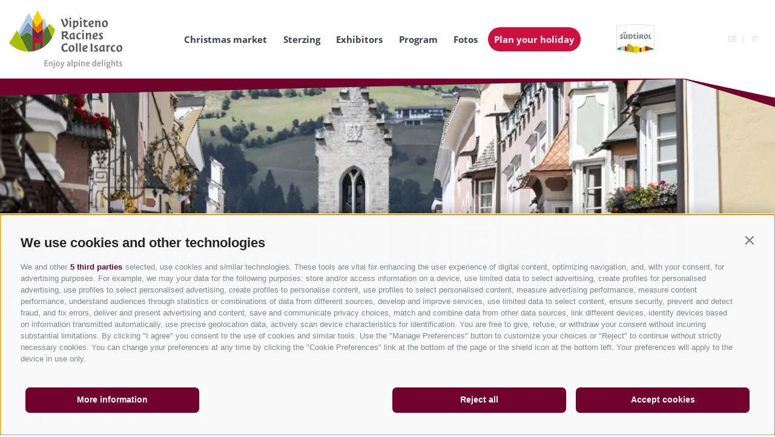

--- FILE ---
content_type: text/html; charset=utf-8
request_url: https://www.sterzing-ratschings.com/en/plan-your-christmas-holiday-at-sterzing/how-to-arrive-to-sterzing-christmas-market/by-plane.html
body_size: 123744
content:


<!DOCTYPE html>
<html lang="en" class="theme-christmasmarket">
<head id="Head1"><link rel="preconnect" href="https://www.googletagmanager.com"><link rel="dns-prefetch" href="https://www.googletagmanager.com"><link rel="preconnect" href="https://www.google-analytics.com"><link rel="dns-prefetch" href="https://www.google-analytics.com"><script>var dataLayer = window.dataLayer = window.dataLayer || [];window['gtag_enable_tcf_support'] = true;</script><script type="text/javascript">(function(w,d,s,l,i){w[l]=w[l]||[];w[l].push({'gtm.start':new Date().getTime(),event:'gtm.js'});var f=d.getElementsByTagName(s)[0],j=d.createElement(s),dl=l!='dataLayer'?'&l='+l:'';j.async=true;j.src='https://www.googletagmanager.com/gtm.js?id=' + i + dl; f.parentNode.insertBefore(j, f);})(window,document,'script','dataLayer','GTM-KT85CF8');</script><meta http-equiv="content-type" content="text/html; charset=utf-8" /><style type="text/css">@charset "UTF-8";@font-face{font-family:"Open Sans";font-style:normal;font-weight:300;font-display:swap;src:url("/media/fonts/open-sans-v18-latin-300.eot");src:local(""),url("/media/fonts/open-sans-v18-latin-300.eot?#iefix") format("embedded-opentype"),url("/media/fonts/open-sans-v18-latin-300.woff2") format("woff2"),url("/media/fonts/open-sans-v18-latin-300.woff") format("woff"),url("/media/fonts/open-sans-v18-latin-300.ttf") format("truetype"),url("/media/fonts/open-sans-v18-latin-300.svg#OpenSans") format("svg")}
@font-face{font-family:"Open Sans";font-style:normal;font-display:swap;font-weight:400;src:url("/media/fonts/open-sans-v18-latin-regular.eot");src:local(""),url("/media/fonts/open-sans-v18-latin-regular.eot?#iefix") format("embedded-opentype"),url("/media/fonts/open-sans-v18-latin-regular.woff2") format("woff2"),url("/media/fonts/open-sans-v18-latin-regular.woff") format("woff"),url("/media/fonts/open-sans-v18-latin-regular.ttf") format("truetype"),url("/media/fonts/open-sans-v18-latin-regular.svg#OpenSans") format("svg")}
@font-face{font-family:"Open Sans";font-style:normal;font-display:swap;font-weight:700;src:url("/media/fonts/open-sans-v18-latin-700.eot");src:local(""),url("/media/fonts/open-sans-v18-latin-700.eot?#iefix") format("embedded-opentype"),url("/media/fonts/open-sans-v18-latin-700.woff2") format("woff2"),url("/media/fonts/open-sans-v18-latin-700.woff") format("woff"),url("/media/fonts/open-sans-v18-latin-700.ttf") format("truetype"),url("/media/fonts/open-sans-v18-latin-700.svg#OpenSans") format("svg")}
@font-face{font-family:"Suedtirol";src:url("/media/fonts/suedtirol_pro_w.eot");src:url("/media/fonts/suedtirol_pro_w.eot?#iefix") format("embedded-opentype"),url("/media/fonts/suedtirol_pro_w.woff") format("woff"),url("/media/fonts/suedtirol_pro_w.ttf") format("truetype"),url("/media/fonts/suedtirol_pro_w.svg#suedtirol_pro_w") format("svg");font-weight:normal;font-style:normal;font-display:swap}
html{box-sizing:border-box;font-size:1.0625em}@media only screen and (max-width:414px){html{font-size:14px}
}*,*:before,*:after{box-sizing:inherit}body{font-family:"Open Sans",sans-serif;line-height:1.563;color:#5d5d5d;background-color:#fff;margin:0}
p{margin:0 0 10px}.container{max-width:1208px;margin:0 auto;position:relative}
@media only screen and (max-width:1208px){.container{padding-left:20px;padding-right:20px}
}@media only screen and (max-width:860px){.container{padding-left:10px;padding-right:10px}
#contact .container{padding-left:0;padding-right:0}}.container-large{max-width:1638px;margin:0 auto;position:relative}
.container-medium{max-width:1450px;margin:0 auto;position:relative}@media only screen and (max-width:1470px){.container-medium{padding-left:20px;padding-right:20px}
}@media only screen and (max-width:860px){.container-medium{padding-left:10px;padding-right:10px}
}svg:not(:root){overflow:hidden}.logo-slide{text-align:center;position:relative;margin:40px 0 60px}
@media only screen and (max-width:860px){.logo-slide{margin:40px 0 40px}
}.logo-slide__image{margin:0 auto;display:block;max-width:100%;height:auto}
#ltswidget-container .ajax-loading{position:relative;display:block}.embeded-iframe{height:100vw;max-height:680px;overflow:hidden;clear:both;position:relative}
@media all and (max-width:1280px){.embeded-iframe{height:66vw}}a{color:#5D9CEC;text-decoration:none}
.slide-base{margin-top:100px;margin-bottom:100px}@media all and (max-width:667px){.slide-base{margin-top:15px;margin-bottom:15px}
}.slide-base--gray{background:#f5f5f5}h1,.h1{font-size:2.3529411765em;line-height:1;font-family:"Suedtirol",serif;font-weight:500}
@media only screen and (max-width:1520px){h1,.h1{font-size:32px}}@media only screen and (max-width:667px){h1,.h1{font-size:30px}
}@media only screen and (max-width:550px){h1,.h1{font-size:24px}}h2,.h2,.title-big{font-size:1.1764705882em;line-height:1.2;font-weight:700}
@media only screen and (max-width:550px){h2,.h2,.title-big{font-size:16px}
}.h1,h1,.h2,h2{margin-top:20px;margin-bottom:10px}@media only screen and (max-width:550px){.h1,h1,.h2,h2{margin-top:10px;margin-bottom:0}
}.page-inner-wrapper{padding-top:180px}@media all and (max-width:768){.page-inner-wrapper{padding-top:146px}
}.top-bar--hidden .page-inner-wrapper{padding-top:130px}.regions-map__regions{display:none}
.regions-map__map-overlay{display:none}@font-face{font-family:"Flaticon";src:url("/media/fonts/Flaticon.eot");src:url("/media/fonts/Flaticon.eot?#iefix") format("embedded-opentype"),url("/media/fonts/Flaticon.woff") format("woff"),url("/media/fonts/Flaticon.ttf") format("truetype"),url("/media/fonts/Flaticon.svg#Flaticon") format("svg");font-display:swap;font-weight:normal;font-style:normal}
@media screen and (-webkit-min-device-pixel-ratio:0){@font-face{font-family:"Flaticon";src:url("/media/fonts/Flaticon.svg#Flaticon") format("svg")}
}[class^=flaticon-]:before,[class*=" flaticon-"]:before,[class^=flaticon-]:after,[class*=" flaticon-"]:after{font-family:Flaticon;font-size:20px;font-style:normal}
.flaticon-internet-1:before{content:"\f100"}
.flaticon-placeholder-2:before{content:"\f101"}
.flaticon-cross:before{content:"\f102"}.flaticon-substract:before{content:"\f103"}
.flaticon-add:before{content:"\f104"}.flaticon-success:before{content:"\f105"}
.flaticon-error:before{content:"\f106"}.flaticon-line:before{content:"\f107"}
.flaticon-plus:before{content:"\f108"}.flaticon-multimedia-2:before{content:"\f109"}
.flaticon-multimedia-1:before{content:"\f10a"}
.flaticon-play-button-1:before{content:"\f10b"}
.flaticon-bars-1:before{content:"\f10c"}.flaticon-share-1:before{content:"\f10d"}
.flaticon-placeholder-1:before{content:"\f10e"}
.flaticon-location:before{content:"\f10f"}.flaticon-star-2:before{content:"\f110"}
.flaticon-like:before{content:"\f111"}.flaticon-multimedia:before{content:"\f112"}
.flaticon-database:before{content:"\f113"}.flaticon-computer:before{content:"\f114"}
.flaticon-bars:before{content:"\f115"}.flaticon-network:before{content:"\f116"}
.flaticon-share:before{content:"\f117"}.flaticon-arrows-1:before{content:"\f118"}
.flaticon-play:before{content:"\f119"}.flaticon-play-button:before{content:"\f11a"}
.flaticon-dog-seating:before{content:"\f11b"}
.flaticon-shapes-2:before{content:"\f11c"}.flaticon-flower:before{content:"\f11d"}
.flaticon-sun:before{content:"\f11e"}.flaticon-parking-sign:before{content:"\f11f"}
.flaticon-disabled-person-signal-of-black-square:before{content:"\f120"}
.flaticon-wifi-connection-signal-symbol:before{content:"\f121"}
.flaticon-person-lying-on-bed-inside-a-home:before{content:"\f122"}
.flaticon-arrows:before{content:"\f123"}.flaticon-days:before{content:"\f124"}
.flaticon-restaurant:before{content:"\f125"}
.flaticon-shapes-1:before{content:"\f126"}
.flaticon-technology-1:before{content:"\f127"}
.flaticon-picture:before{content:"\f128"}.flaticon-pdf:before{content:"\f129"}
.flaticon-home:before{content:"\f12a"}.flaticon-bag:before{content:"\f12b"}
.flaticon-gluten:before{content:"\f12c"}.flaticon-milk:before{content:"\f12d"}
.flaticon-check:before{content:"\f12e"}.flaticon-pencil:before{content:"\f12f"}
.flaticon-brightness:before{content:"\f130"}
.flaticon-folder:before{content:"\f131"}.flaticon-sauna:before{content:"\f132"}
.flaticon-linkedin:before{content:"\f133"}
.flaticon-skype:before{content:"\f134"}.flaticon-youtube:before{content:"\f135"}
.flaticon-twitter:before{content:"\f136"}.flaticon-facebook:before{content:"\f137"}
.flaticon-flickr:before{content:"\f138"}.flaticon-blogger:before{content:"\f139"}
.flaticon-star:before{content:"\f13a"}.flaticon-lock:before{content:"\f13b"}
.flaticon-user:before{content:"\f13c"}.flaticon-pinterest:before{content:"\f13d"}
.flaticon-rss:before{content:"\f13e"}.flaticon-lotus:before{content:"\f13f"}
.flaticon-holidays:before{content:"\f140"}
.flaticon-business:before{content:"\f141"}
.flaticon-signs:before{content:"\f142"}.flaticon-dropbox:before{content:"\f143"}
.flaticon-xing:before{content:"\f144"}.flaticon-picasa:before{content:"\f145"}
.flaticon-instagram:before{content:"\f146"}
.flaticon-vimeo:before{content:"\f147"}.flaticon-google-plus:before{content:"\f148"}
.flaticon-message:before{content:"\f149"}.flaticon-placeholder:before{content:"\f14a"}
.flaticon-direction:before{content:"\f14b"}
.flaticon-search-1:before{content:"\f14c"}
.flaticon-present:before{content:"\f14d"}.flaticon-settings:before{content:"\f14e"}
.flaticon-attachment:before{content:"\f14f"}
.flaticon-luxury:before{content:"\f150"}.flaticon-tool:before{content:"\f151"}
.flaticon-interface-1:before{content:"\f152"}
.flaticon-interface:before{content:"\f153"}
.flaticon-symbol:before{content:"\f154"}.flaticon-layers:before{content:"\f155"}
.flaticon-technology:before{content:"\f156"}
.flaticon-time-1:before{content:"\f157"}.flaticon-mark-1:before{content:"\f158"}
.flaticon-mark:before{content:"\f159"}.flaticon-shapes:before{content:"\f15a"}
.flaticon-search:before{content:"\f15b"}.flaticon-chain:before{content:"\f15c"}
.flaticon-time:before{content:"\f15d"}.flaticon-list:before{content:"\f15e"}
.flaticon-file-1:before{content:"\f15f"}.flaticon-file:before{content:"\f160"}
.flaticon-internet:before{content:"\f161"}
.flaticon-adobe-reader-symbol:before{content:"\f162"}
/*! Flickity v2.2.1
https://flickity.metafizzy.co
---------------------------------------------- */.flickity-enabled{position:relative}
.flickity-enabled:focus{outline:0}.flickity-viewport{overflow:hidden;position:relative;height:100%}
.flickity-slider{position:absolute;width:100%;height:100%}.flickity-enabled.is-draggable{user-select:none}
.flickity-enabled.is-draggable .flickity-viewport{cursor:move;cursor:-webkit-grab;cursor:grab}
.flickity-enabled.is-draggable .flickity-viewport.is-pointer-down{cursor:-webkit-grabbing;cursor:grabbing}
.flickity-button{position:absolute;background:hsla(0,0%,100%,0.75);border:0;color:#333}
.flickity-button:hover{background:white;cursor:pointer}.flickity-button:focus{outline:0;box-shadow:0 0 0 5px #19F}
.flickity-button:active{opacity:.6}.flickity-button:disabled{opacity:.3;cursor:auto;pointer-events:none}
.flickity-button-icon{fill:currentColor}.flickity-prev-next-button{top:50%;width:44px;height:44px;border-radius:50%;transform:translateY(-50%)}
.flickity-prev-next-button.previous{left:10px}.flickity-prev-next-button.next{right:10px}
.flickity-rtl .flickity-prev-next-button.previous{left:auto;right:10px}.flickity-rtl .flickity-prev-next-button.next{right:auto;left:10px}
.flickity-prev-next-button .flickity-button-icon{position:absolute;left:20%;top:20%;width:60%;height:60%}
.flickity-page-dots{position:absolute;width:100%;bottom:-25px;padding:0;margin:0;list-style:none;text-align:center;line-height:1}
.flickity-rtl .flickity-page-dots{direction:rtl}.flickity-page-dots .dot{display:inline-block;width:10px;height:10px;margin:0 8px;background:#333;border-radius:50%;opacity:.25;cursor:pointer}
.flickity-page-dots .dot.is-selected{opacity:1}.flickity-enabled.is-fade .flickity-slider>*{pointer-events:none;z-index:0}
.flickity-enabled.is-fade .flickity-slider>.is-selected{pointer-events:auto;z-index:1}
.button{display:inline-block;padding:1.5em 3em;margin-bottom:0;font-size:18px;font-size:1.0588235294rem;font-weight:700;line-height:1.11111;text-align:center;white-space:nowrap;vertical-align:middle;cursor:pointer;background-image:none;border:2px solid transparent;border-radius:3em;transition-property:color,background-color,border-color;transition-duration:.3s;transition-timing-function:ease-in-out;opacity:0;color:#fff}
.quicklinks{position:fixed;bottom:55px;right:2vw;z-index:10000;text-align:right}
@media all and (max-width:1024px){.quicklinks{bottom:15px}}.quicklinks__open{display:flex;border-radius:50%;width:80px;height:80px;opacity:0;border:0;box-shadow:0 2px 2px 0 rgba(0,0,0,0.14),0 1px 5px 0 rgba(0,0,0,0.12),0 3px 1px -2px rgba(0,0,0,0.2);transition:all .3s ease-in-out;text-align:center;cursor:pointer;z-index:50;position:relative;color:#fff;text-align:center;font-size:.6470588235em;padding-top:32px;display:block;text-transform:uppercase;outline:0}
@media all and (max-width:1024px){.quicklinks__open{width:55px;height:55px;padding:9px 0 0;text-shadow:1px 1px 0 #55a7dd,1px -1px 0 #55a7dd,-1px 1px 0 #55a7dd,-1px -1px 0 #55a7dd}
}.quicklinks__icon{font-size:35px;width:1em;height:1em;color:#fff;margin:auto;position:absolute;top:8px;left:50%;transform:translateX(-50%)}
.quicklinks__icon:before{font-size:35px;line-height:35px;vertical-align:top}
.quicklinks__dropdown{display:none}.quicklinks__shadow{opacity:0;pointer-events:none}
.base-slider{position:relative;overflow:hidden}.base-slider__slider{white-space:nowrap}
.base-slider__item{display:inline-block;width:100%;white-space:normal}.base-slider-controls{text-align:center;font-size:0;display:none}
.base-slider-controls button{border:0;background:0;padding:0;outline:0;vertical-align:top;cursor:pointer}
.base-slider-controls i{width:49px;height:49px;color:#d9d9d9;text-align:center}
.base-slider-controls i:before{vertical-align:top;font-size:49px;line-height:49px}
.base-slider-controls__prev{margin-right:15px;transform:rotate(-180deg)}
.banner,.banner__item>picture{position:relative}.banner--landingpage,.banner--landingpage .banner__item{height:calc(100vh - 130px)}
@media all and (max-width:80em){.banner--landingpage,.banner--landingpage .banner__item{height:calc(100vh - 85px)}
}@media all and (max-width:768px){.banner--landingpage,.banner--landingpage .banner__item{height:auto}
}@media all and (max-width:1380px){.banner--landingpage{height:auto}}.banner--default,.banner--default .banner__item{height:75vh}
@media all and (max-width:768px){.banner--default,.banner--default .banner__item{height:58.6vw}
}@media all and (max-width:414px){.banner--default,.banner--default .banner__item{height:113.6vw}
}@media all and (min-width:48.0625em) and (min-height:48.8125em) and (max-height:55em){.banner--default,.banner--default .banner__item{min-height:650px}
}@media all and (min-width:48.0625em) and (max-height:48.75em){.banner--default,.banner--default .banner__item{min-height:570px}
}.banner__item{position:relative;width:100%}.banner__item:before{content:"";position:absolute;z-index:51;left:0;bottom:0;right:0;background:linear-gradient(to bottom,rgba(0,0,0,0) 0,rgba(0,0,0,0.63) 100%);height:75%}
.banner__image{width:100%;height:auto;display:block;z-index:50;opacity:1;transition:all .3s ease-out}
@media all and (max-width:768px){.banner__image{height:58.6vw}}@media all and (max-width:414px){.banner__image{height:113.6vw}
}.js-hide-images .banner__image{opacity:0}.banner__title{font-size:4.1176470588em;line-height:1.0714285714;max-width:1000px;width:100%;padding:0 20px;margin:0 auto 30px;font-family:"Suedtirol",serif;color:#fff;z-index:100}
@media all and (max-width:48em){.banner__title{font-size:3.5294117647em}
}@media all and (max-width:41.6875em){.banner__title{margin-bottom:10px;font-size:2.3529411765em}
}@media all and (max-width:34.375em){.banner__title{font-size:1.7647058824em;padding:0 15px}
}.banner__title-inner{text-decoration:none;color:#fff}.banner__title-inner:hover,.banner__title-inner:focus,.banner__title-inner:active{text-decoration:none;color:#fff}
.banner__subtitle{font-size:.6875em;line-height:1.3636363636;text-decoration:none;color:#fff;display:block}
.banner__subtitle:hover,.banner__subtitle:focus,.banner__subtitle:active{text-decoration:none;color:#fff}
@media all and (max-width:48em){.banner__subtitle{font-size:.5833333333em}
}@media all and (max-width:34.375em){.banner__subtitle{font-size:.5555555556em}
}.banner__content{position:absolute;left:0;right:0;bottom:75px;bottom:7.0754716981vh;z-index:100;text-align:center}
@media all and (max-width:48em),all and (max-height:48.75em){.banner__content{bottom:90px}
}@media all and (max-width:41.6875em){.banner__content{bottom:78px}}@media all and (max-width:41.6875em){.banner__button-container{margin-bottom:15px}
.banner__button-container .button{padding-top:.5em;padding-bottom:.5em}.banner__button-container span{display:block;margin-top:10px}
.banner__button-container--no-buttons{display:none}}.banner__scroll-to-content{display:block;text-align:center;padding-top:1em;outline:0;border:0;background:0;width:100%;position:relative;overflow:hidden}
.banner__scroll-to-content span{transform:rotate(90deg);position:relative;display:block;margin:0 auto;width:48px;height:48px}
.banner__scroll-to-content i{display:inline-block;color:#fff;width:48px;height:48px}
.banner__scroll-to-content i:before{vertical-align:top;font-size:48px;line-height:48px}
@media all and (max-width:48em){.banner__scroll-to-content{display:none}
}.banner__inner-wrapper{display:inline-block;text-align:center}@media all and (max-width:41.6875em){.banner__inner-wrapper{display:block}
}.banner__controls{position:absolute;top:60px;left:30px;right:30px;text-align:left;z-index:30}
.banner__controls .js_next{float:right}@media all and (max-width:48em),all and (max-height:48.75em){.banner__controls .js_next{float:none}
}.banner__controls i{color:#fff;transition:all .3s ease-in-out}.banner__controls i:before{vertical-align:top}
.banner__controls:hover i{opacity:.6}@media all and (max-width:48em),all and (max-height:48.75em){.banner__controls{top:auto;bottom:19px;text-align:center}
}@media all and (max-height:768px) and (min-width:1281px){.banner__controls{left:auto;top:34px;right:200px}
}@media all and (min-height:721px) and (max-height:768px) and (max-width:1280px) and (min-width:769px){.banner__controls{top:32px}
}@media all and (max-height:720px) and (min-width:931px) and (max-width:1280px) and (min-width:769px){.banner__controls{left:auto;top:34px;right:200px}
}@media all and (min-height:601px) and (max-height:720px) and (max-width:930px) and (min-width:769px){.banner__controls{top:21px}
}@media all and (max-height:600px) and (max-width:930px) and (min-width:769px){.banner__controls{top:19px}
}@media all and (max-width:380px){.banner__controls i{width:31px;height:31px;text-align:center}
.banner__controls i:before{vertical-align:top;font-size:31px;line-height:31px}
}.banner__slider{position:relative;z-index:20}.banner ._youtube-iframe-wrapper{width:100%;position:absolute;left:0;top:0;height:100%;z-index:10;pointer-events:none;opacity:0;transition:all .3s ease-in}
.banner ._youtube-iframe-wrapper.js-show{opacity:1}.banner ._youtube-iframe-wrapper #_youtube-iframe{position:absolute;pointer-events:none;left:0;margin-top:-60px;top:0;right:0;bottom:0}
@supports(object-fit:cover){.banner__image{width:100%;height:100%;-o-object-fit:cover;object-fit:cover}
}@supports(-o-object-fit:cover){.banner__image{width:100%;height:100%;-o-object-fit:cover;object-fit:cover}
}.top-bar{background:#fff;background:linear-gradient(to bottom,#fff 0,#fff 75%,#f2f2f2 100%);filter:progid:DXImageTransform.Microsoft.gradient(startColorstr="#ffffff",endColorstr="#f2f2f2",GradientType=0);height:50px;position:absolute;top:0;left:0;right:0;padding:0 15px;z-index:1000}
.top-bar--landingpage{position:relative;display:flex;align-items:center}
@media all and (max-width:36.25em){.top-bar--landingpage{height:auto}}.top-bar__main-text{text-transform:uppercase;font-size:12px;line-height:50px;color:#808285;margin-left:338px;letter-spacing:.05em;font-weight:700}
@media all and (max-width:101.25em){.top-bar__main-text{margin-left:295px}
}@media all and (max-width:98.75em){.top-bar__main-text{margin-left:201px}
}@media all and (max-width:56.875em){.top-bar__main-text{margin-left:0}.top-bar--landingpage .top-bar__main-text{margin-left:auto!important;margin-right:auto!important;text-align:center;line-height:25px}
}@media all and (max-width:48.75em){.top-bar__main-text{display:none}.top-bar--landingpage .top-bar__main-text{display:block}
}@media all and (max-width:36.25em){.top-bar--landingpage .top-bar__main-text{line-height:25px;padding:10px 0}
}.menu-top-bar{text-transform:uppercase;font-size:12px;line-height:50px;color:#808285;margin-left:338px;letter-spacing:.05em;font-weight:700}
@media all and (max-width:101.25em){.menu-top-bar{margin-left:295px}}@media all and (max-width:98.75em){.menu-top-bar{margin-left:201px}
}@media all and (max-width:56.875em){.menu-top-bar{margin-left:0}}@media all and (max-width:48.75em){.menu-top-bar{display:none}
}.menu-top-bar a{color:#808285;margin-right:8px}.header-main{height:130px;background-color:#fff;position:absolute;z-index:1000;top:50px;left:0;right:0;transition:height .3s ease-in-out;text-align:left;padding:0 15px}
.top-bar--hidden .header-main{top:0}.header-main>.container-large{z-index:100;position:static;display:flex;align-items:center;justify-content:space-between}
@media all and (max-width:780px){.header-main>.container-large{width:100%}
}.header-main__booking-button{overflow:hidden;border-width:0;display:inline-block;padding:0 21px;vertical-align:top;font-size:17px;font-size:1rem;line-height:2.3529411765;text-transform:uppercase;background:#ce1041;color:#fff;opacity:1;display:none}
@media all and (max-width:101.25em){.header-main__booking-button{font-size:16px;font-size:.9411764706rem;line-height:2.5}
}@media all and (max-width:86.25em){.header-main__booking-button{font-size:15px;font-size:.8823529412rem;line-height:2.6666666667}
}@media all and (max-width:86.25em){.header-main__booking-button{text-transform:none;padding:0 10px}
}@media all and (max-width:75em){.header-main__booking-button{font-size:13px;line-height:40px}
}@media all and (max-width:64em){.header-main__booking-button{display:inline-block}
}@media all and (max-width:48.75em){.header-main__booking-button{padding:0 17px}
}.header-main__booking-button--container{order:2}@media all and (max-width:780px){.top-bar--hidden .header-main__booking-button--container{display:none}
}@media all and (max-width:23.75em){.header-main__booking-button{font-size:12px;line-height:40px;padding:0 10px}
}.header-main__logo{width:315px;max-width:315px;height:130px;display:block;float:left;transition:all .2s ease-in-out;z-index:3;position:relative;text-align:center;display:flex;align-items:center;justify-content:center}
@media all and (max-width:1600px){.header-main__logo{flex:1;justify-content:flex-start}
}@media all and (max-width:1280px){.header-main__logo{width:225px;max-width:225px}
.header-main__logo--default{max-width:90%;height:auto}}@media all and (max-width:1024px){.header-main__logo{width:auto}
}@media all and (max-width:768px){.header-main__logo--default{width:90%;max-width:150px}
}@media all and (max-width:414px){.header-main__logo--default{height:auto}
}@media all and (max-width:1024px){.header-main__logo{flex-grow:1;justify-content:flex-start;order:1}
}.header-main--fixed .header-main__logo{width:42px}.header-main__logo--default{display:inline-flex}
.header-main--fixed .header-main__logo--default{display:none}.header-main__logo--fixed{display:none}
.header-main--fixed .header-main__logo--fixed{display:inline-flex}.header-main__logo--container{flex:1}
.header-main__logo-suedtirol{margin-left:15px;margin-right:15px}.header-main__logo-suedtirol img{height:auto;max-width:90%;display:block}
@media all and (max-width:98.75em){.header-main__logo-suedtirol{width:70px}
}@media all and (max-width:1024px){.header-main__logo-suedtirol{order:2}
}@media all and (max-width:780px){.top-bar--hidden .header-main__logo-suedtirol{position:relative;top:0}
}.header-main__region-text{display:none}html[lang=it].theme-gossensass .header-main__region-text,.theme-knoedelfest .header-main__region-text,.theme-christmasmarket .header-main__region-text,.theme-rosskopf .header-main__region-text{font-size:1.8823529412em}
@media all and (max-width:98.75em){html[lang=it].theme-gossensass .header-main__region-text,.theme-knoedelfest .header-main__region-text,.theme-christmasmarket .header-main__region-text,.theme-rosskopf .header-main__region-text{font-size:24px}
}@media all and (max-width:56.875em){html[lang=it].theme-gossensass .header-main__region-text,.theme-knoedelfest .header-main__region-text,.theme-christmasmarket .header-main__region-text,.theme-rosskopf .header-main__region-text{font-size:17px}
}@media all and (max-width:45em){html[lang=it].theme-gossensass .header-main__region-text,.theme-knoedelfest .header-main__region-text,.theme-christmasmarket .header-main__region-text,.theme-rosskopf .header-main__region-text{font-size:15px}
}.theme-knoedelfest .header-main__region-text,.theme-christmasmarket .header-main__region-text{font-size:1.8823529412em}
@media all and (max-width:98.75em){.theme-knoedelfest .header-main__region-text,.theme-christmasmarket .header-main__region-text{font-size:19px}
}@media all and (max-width:56.875em){.theme-knoedelfest .header-main__region-text,.theme-christmasmarket .header-main__region-text{font-size:15px}
}@media all and (max-width:45em){.theme-knoedelfest .header-main__region-text,.theme-christmasmarket .header-main__region-text{font-size:13px}
}html[lang=it].theme-knoedelfest .header-main__region-text{font-size:1.4705882353em}
@media all and (max-width:98.75em){html[lang=it].theme-knoedelfest .header-main__region-text{font-size:15px}
}@media all and (max-width:56.875em){html[lang=it].theme-knoedelfest .header-main__region-text{font-size:13px;bottom:9px;text-align:right;left:0}
}@media all and (max-width:45em){html[lang=it].theme-knoedelfest .header-main__region-text{font-size:11px;white-space:normal}
}html[lang=it].theme-christmasmarket .header-main__region-text,html[lang=en].theme-christmasmarket .header-main__region-text{font-size:22px;line-height:1}
@media all and (max-width:98.75em){html[lang=it].theme-christmasmarket .header-main__region-text,html[lang=en].theme-christmasmarket .header-main__region-text{font-size:15px}
}@media all and (max-width:56.875em){html[lang=it].theme-christmasmarket .header-main__region-text,html[lang=en].theme-christmasmarket .header-main__region-text{font-size:13px;bottom:9px;text-align:right;left:0}
}@media all and (max-width:45em){html[lang=it].theme-christmasmarket .header-main__region-text,html[lang=en].theme-christmasmarket .header-main__region-text{font-size:11px;white-space:normal}
}.header-main-border{height:80px;bottom:-80px;left:0;right:0;position:absolute;overflow:hidden;z-index:0;pointer-events:none}
.header-main-border__left,.header-main-border__right{position:absolute;background-color:transparent;bottom:0}
.header-main-border__left{right:10vw;left:0;height:44px;transform-origin:100% 100%;transform:skewY(-1.4deg) translateY(-80px);z-index:6}
.header-main-border__right{position:absolute;bottom:0;right:0;left:88vw;height:500px;transform:skewY(17deg) translateY(-80px);transform-origin:0 100%;z-index:7}
.header-main-border__right--white{position:absolute;bottom:0;right:0;left:88vw;height:500px;background-color:#fff;transform-origin:0 100%;transform:skewY(12deg) translateY(-81px);z-index:8}
.tools{display:inline-block;font-size:0;z-index:1;position:relative;vertical-align:top;order:2}
@media all and (max-width:780px){.tools{position:absolute;z-index:4;top:-52px;right:98px}
}.top-bar--hidden .tools{font-size:17px}.tools__item{border-right:1px solid #d9d9d9;line-height:37px;display:inline-block;width:60px;text-align:center;font-size:17px;position:relative;color:#9c9c9c}
@media all and (max-width:25.875em){.tools__item{border-right:0}}.tools__item:last-child{border-right:0}
.tools__item--weather{width:auto;padding-left:10px}.tools__item--weather i{vertical-align:top;margin-right:5px}
@media all and (max-width:25.875em){.tools__item--weather{display:none}}
@media all and (max-width:1080px){.tools__item{font-size:14px;width:45px}
.tools__item--weather{width:auto}}.tools__count{position:absolute;bottom:0;left:50%;margin-left:3px;border-radius:50%;background:#38434c;color:#fff;width:1.8333333333em;height:1.8333333333em;font-size:.7058823529em;line-height:1.8333333333em}
@media all and (max-width:768px){.tools__count{background:#ce1041}}.tools i{width:28px;height:28px;color:#9c9c9c;vertical-align:middle;text-align:center}
.tools i:before{font-size:28px;line-height:28px}@media all and (max-width:1080px){.tools i{width:18px;height:18px}
.tools i:before{font-size:18px;line-height:18px}}@media all and (max-width:48.75em){.tools i{width:24px;height:24px}
.tools i:before{font-size:24px;line-height:24px}}.tools__flyout{display:none}
.search-box__input{position:absolute;left:0;top:0;opacity:0}.search-box__label{display:block}
.open-mobile{display:none;color:#5d5d5d;text-align:center}.open-mobile i{width:40px;height:40px;color:#5d5d5d;transition:all .3s ease-in-out;text-align:center}
.open-mobile i:before{vertical-align:top;font-size:40px;line-height:40px}
@media only screen and (max-width:1024px){.open-mobile{display:block}}@media only screen and (max-width:780px){.open-mobile{margin-left:15px}
}@media only screen and (max-width:380px){.open-mobile{margin-left:10px}
}.nav-overlay{display:none}.close-mobile{display:none}.nav-main{display:inline-block;position:static;text-align:left;background:#fff;z-index:4;vertical-align:top;margin-left:20px}
@media all and (max-width:101.25em){.nav-main{margin-left:20px}}@media all and (max-width:1024px){.nav-main{margin:0 10px;order:3}
}@media all and (max-width:780px){.nav-main{margin:0;float:right}}.nav-main__dropdown{list-style:none;margin:0;padding:0;position:static}
@media only screen and (max-width:1024px){.nav-main__dropdown{position:fixed;top:0;left:0;bottom:0;transform:translateX(-100%);width:75%;max-width:360px}
}.nav-main__level-0{display:inline-block;position:static}@media only screen and (max-width:1024px){.nav-main__level-0{display:block}
}.nav-main__level-0--top-bar{display:none!important}@media only screen and (max-width:780px){.nav-main__level-0.last{margin-bottom:20px}
}.nav-main__overlay{display:none}.nav-main__menu-0{display:inline-block;font-weight:700;font-size:17px;font-size:1rem;line-height:2.3529411765;margin-right:1.5em;color:#38434c;text-transform:uppercase;vertical-align:top}
.nav-main__menu-0.header-main__booking-button{color:#fff;background:#ce1041;margin-left:-10px;margin-right:0}
@media all and (max-width:101.25em){.nav-main__menu-0{font-size:16px;line-height:40px}
}@media all and (max-width:86.25em){.nav-main__menu-0{font-size:15px;line-height:40px}
}@media all and (max-width:86.25em){.nav-main__menu-0{text-transform:none}
}@media all and (max-width:75em){.nav-main__menu-0{font-size:13px;line-height:40px;margin-right:10px}
.nav-main__menu-0.header-main__booking-button{margin-left:0;margin-right:0}
}@media only screen and (max-width:1024px){.nav-main__menu-0{margin-right:0;display:block;line-height:18px;padding:8px 0}
.nav-main__menu-0.header-main__booking-button{color:#fff;margin-left:0;margin-right:0;text-align:left}
}.nav-main__has-children-indicator-0{display:none}.nav-main__mega{display:none}
@media only screen and (max-width:600px){.nav-main .open-mobile{display:inline-block}
}@media only screen and (max-width:414px){.nav-main .nav-main .open-mobile{display:block;margin-top:10px}
}@media only screen and (max-width:380px){.nav-main .nav-main{padding-top:150px}
}.languages{position:absolute;text-transform:uppercase;white-space:nowrap;width:auto;right:0;top:0;font-size:0}
.top-bar--hidden .languages{position:relative}.languages__wrapper{position:relative;z-index:1001;height:0}
@media all and (max-width:48.75em){.languages__wrapper{display:none}}.top-bar--hidden .languages__wrapper{display:inline-block;height:auto}
.languages__current,.languages__link{text-transform:uppercase;display:inline-block;width:37px;height:50px;line-height:50px;text-align:center;color:transparent;cursor:pointer;font-size:12px;position:relative;text-decoration:none}
.languages__current:before,.languages__link:before{content:"|";position:absolute;left:-3px;top:0;line-height:50px;font-size:12px}
.languages__flyout,.languages__current{display:inline-block}.languages__current{display:none;outline:0}
@media all and (max-width:40.625em){.languages__current{display:block;background:0;border:0;position:relative;padding-right:20px;margin-right:17px}
.languages__current i{position:absolute;right:0;top:50%;color:#d9d9d9;width:12px;transform:rotate(-30deg);height:12px;margin-top:-7px;text-align:center;margin-right:-7px}
.languages__current i:before{vertical-align:top;font-size:12px;line-height:12px}
}.languages__link--first:before{display:none}.languages--narrow a{width:28px}
@media all and (max-width:40.625em){.languages__flyout{display:none}}.languages__input{position:absolute;opacity:0}
.languages__landingpage{display:inline-block}.languages-mobile{display:none}
.grouprequest-favorites__input{position:absolute;left:0;top:0;opacity:0}
.grouprequest-favorites__label{cursor:pointer;display:block}.themes{margin-top:4px;margin-bottom:4px;position:relative;overflow:hidden}
.themes>.row{margin-left:-2px;margin-right:-2px}@media all and (max-width:667px){.themes>.row{margin-left:0;margin-right:0}
}.themes>.row:after,.themes>.row:before{content:" ";display:table}
.themes>.row:after{clear:both}.themes__item{padding-left:2px;padding-right:2px;width:33.33333%;position:relative;min-height:1px;float:left}
@media all and (max-width:667px){.themes__item{width:100%;float:none;padding:0;margin-bottom:4px}
}.themes i{opacity:0}.themes__content{position:absolute;bottom:10%;left:0;right:0;text-align:center}
.themes a{display:block;background:#000;color:#fff;position:relative}.themes__image{opacity:.7}
.themes__name{font-family:"Suedtirol",serif;font-size:3.5294117647em;line-height:1;display:block}
@media all and (max-width:56.25em){.themes__name{font-size:1.6470588235em}
}.themes__subtitle{font-size:1.1764705882em;line-height:1.5;display:block}
.hero-image,.hero-image__item{height:75vh}@media all and (max-width:768px){.hero-image,.hero-image__item{height:auto}
}.hero-image--small,.hero-image--small .hero-image__item{height:60vh}.hero-image{position:relative;overflow:hidden}
.hero-image__image{width:100%;height:100%;display:block;-o-object-fit:cover;object-fit:cover;position:relative;z-index:50}
.hero-image__item{position:relative;overflow:hidden;width:100%}.hero-image__item:before{content:"";position:absolute;z-index:51;left:0;top:0;right:0;background:linear-gradient(to bottom,rgba(0,0,0,0.65) 0,rgba(0,0,0,0) 100%);height:75%}
.hero-image--small .hero-image__item:before{display:none}@media all and (max-width:48em){.hero-image__item:before{display:none}
}.hero-image__slider{z-index:50}@supports(object-fit:cover){.hero-image__image{width:100%;height:100%;-o-object-fit:cover;object-fit:cover}
}@supports(-o-object-fit:cover){.hero-image__image{width:100%;height:100%;-o-object-fit:cover;object-fit:cover}
}.content{width:100%;overflow:hidden;position:relative;z-index:2}.main-content iframe{height:66vh;max-height:720px;max-width:100%}
.main-content__more-text{display:none}.main-content__more-text--mobile{display:block}
@media all and (max-width:768px){.main-content__more-text--mobile{display:none}
}.main-content__video{position:relative;padding:1em 0}.main-content__video iframe{height:56vw;max-height:680px;width:100%}
.main-content__read-more{margin-top:2em}.main-content__read-more--mobile{display:none}
@media all and (max-width:768px){.main-content__read-more--mobile{display:inline-block}
}.main-content__read-more[aria-expanded=true]{display:none}.main-content__read-more--less{display:none}
.main-content__read-more--less[aria-expanded=true]{display:inline-block}
@media all and (min-width:769px){.main-content__read-more--less[aria-expanded=true]{display:none}
}.main-content__read-more[aria-expanded=true]+.main-content__more-text{display:inline-block}
@media all and (max-width:768px){.main-content__read-more-mobile[aria-expanded=true]+.main-content__more-text-mobile{display:block}
}.main-content img{max-width:100%;height:auto!important}.page-content__hgroup{margin-bottom:40px}
@media only screen and (max-width:550px){.page-content__hgroup{margin-bottom:20px}
}.page-content__hgroup h1,.page-content__hgroup .h1{margin-top:0}.page-content{margin:30px 0 80px;margin:1.5789473684vw 0 4.2105263158vw}
.logo-slide+.page-content{margin:60px 0}.page-content--gray{background-color:#f5f5f5;margin:0;padding:30px 0 80px}
.page-content--centered{text-align:center}.page-content--detail{padding-bottom:0}
@media only screen and (max-width:860px){.logo-slide+.page-content{margin:30px 0 40px}
.page-content--gray{margin:0;padding:30px 0 50px}}.page-content__visible-content--more-content:after{content:" ..."}
.page-content__hidden-content{display:none;transition:background .3s ease-in-out}
.page-content__hidden-content--with-background{background:#f5f5f5}.page-content table.table-scroll,.page-content div.table-scroll{width:100%}
@media all and (max-width:768px){.page-content table{width:100%!important;margin-left:0!important;margin-right:0!important}
.page-content table td{width:auto}.page-content table.table-scroll,.page-content div.table-scroll{overflow-x:auto;display:block;padding-bottom:5vh}
.page-content table.table-scroll:before,.page-content div.table-scroll:before{display:inline-flex;background-color:#ce1041;border-radius:50%;width:55px;height:55px;content:"\f123";font-family:"Flaticon";align-items:center;justify-content:center;font-style:normal;font-weight:normal;font-variant:normal;font-size:32px;line-height:1;color:#fff;margin-bottom:2vh;animation:fadeinout 3s infinite;opacity:1;float:right;padding-left:8px;margin-right:0vw;position:fixed;bottom:75px;right:-90px;transition:all ease-in-out .6s}
.page-content table.table-scroll.table-scroll--active:before,.page-content div.table-scroll.table-scroll--active:before{display:inline-flex;right:10px}
.page-content table.table-scroll table,.page-content div.table-scroll table{width:100%!important;min-width:1024px!important}
@-webkit-keyframes fadeinout{50%{opacity:.5;margin-right:4vw}}@keyframes fadeinout{50%{opacity:.5;margin-right:4vw}
}}.content>div:first-child{padding-top:50px;margin-top:0}.content>div.no-padding-top{padding-top:0}
.content>div:last-child{padding-bottom:150px}.content>div.no-padding-bottom{padding-bottom:0}
.sitepath{color:#afafaf;font-size:.8235294118em;margin-bottom:30px}@media all and (max-width:550px){.sitepath{margin-bottom:20px}
}.sitepath ol{margin:0;padding:0;list-style:none}.sitepath li{display:inline-block}
.sitepath li:after{content:"→";display:inline-block;margin:0 5px}
.sitepath li:last-child:after{content:"";display:none}
.sitepath a{color:#afafaf}.sitepath a:active,.sitepath a:focus,.sitepath a:hover{text-decoration:none;color:rgb(149.5,149.5,149.5)}
.sitepath .ltscompanies-item__classification{width:20px;height:20px;fill:#afafaf;margin-right:2px}
.sitepath .ltscompanies-item__classification:first-child{margin-left:5px}
.sitepath .active{color:rgb(149.5,149.5,149.5)}.page-inner-wrapper--landingpage{padding-top:0}
.no-banner-slide .page-inner-wrapper--landingpage{padding-top:0}.landingpage-header{position:relative;top:0}
@media all and (max-width:768px){.landingpage-header.header-main{top:0}.landingpage-header.header-main__logo--default{height:auto}
}.service-hotline a{color:#5d5d5d;text-decoration:none}.service-hotline a:focus,.service-hotline a:hover{color:#55a7dd;text-decoration:none}
.service-hotline__phone{margin-right:30px;display:inline-block}@media only screen and (max-width:1024px){.service-hotline__phone{margin-right:30px;display:inline-block}
}.service-hotline__title{margin-right:30px;display:inline-block}@media only screen and (max-width:580px){.service-hotline__title{display:block;margin-right:0}
}@media only screen and (max-width:600px){.service-hotline__title{margin-right:5px}
.service-hotline__phone{margin-right:5px}.service-hotline__phone:last-child{margin-right:0}
}@media only screen and (max-width:388px){.service-hotline{font-size:10px}
}.landingpage-languages{position:absolute;right:15px;top:15px;text-transform:uppercase;z-index:10}
.landingpage-languages .link{margin-right:10px}@media only screen and (max-width:1750px){.landingpage-languages{top:165px}
}@media only screen and (max-width:768px){.landingpage-languages{top:15px;right:auto;left:15px}
}.ltscompanies-search__button-room i{width:15px;height:15px;display:inline-block;color:#55a7dd;text-align:center}
.ltscompanies-search__button-room i:before{vertical-align:top;font-size:15px;line-height:15px}
.ltscompanies-search__button-room--remove{display:none}.ltscompanies-item__classification{width:20px;height:20px;color:#5d5d5d;display:inline-block;margin-right:4px;text-align:center}
.ltscompanies-item__classification:before{font-size:20px;line-height:20px}
.base-slider{position:relative;overflow:hidden}.base-slider__slider{white-space:nowrap}
.base-slider__item{display:inline-block;width:100%;white-space:normal}.base-full-slider{position:relative;overflow:hidden}
.base-full-slider__item{width:20%;position:relative;margin-right:4px}@media all and (max-width:1280px){.base-full-slider__item{width:25%}
}@media all and (max-width:1024px){.base-full-slider__item{width:33.33333%}
}@media all and (max-width:768px){.base-full-slider__item{width:50%}}@media all and (max-width:414px){.base-full-slider__item{width:100%;margin-right:0}
}.news-popup{position:fixed;z-index:1000;top:0;left:0;right:0;bottom:0;pointer-events:none;opacity:0;overflow:auto;transition:opacity .6s ease-in-out}
.news-popup.visible{pointer-events:all;opacity:1}@media screen and (max-width:80em){.news-popup{font-size:16px;margin:0 1em}
}@media screen and (max-width:64em){.news-popup{padding-top:2.5em;padding-bottom:0}
}@media screen and (max-height:780px){.news-popup{margin:0}}.news-popup__inner{position:absolute;width:700px;position:absolute;top:50%;left:50%;transform:translate(-50%,-50%);z-index:1000;max-width:700px;margin:0 auto}
@media screen and (max-width:700px){.news-popup__inner{width:100%}}@media screen and (max-height:780px){.news-popup__inner{top:10px;bottom:0;transform:none;overflow-x:hidden;overflow-y:auto;left:10px;right:10px;width:auto}
}.news-popup__close{position:absolute;top:0;right:0;z-index:1000;color:#fff;padding:8px;background:#55a7dd}
.theme-sterzing .news-popup__close{background:#B31939}.theme-gossensass .news-popup__close{background:#DE7000}
.news-popup__close:hover{color:#fff}.news-popup__overlay{position:fixed;top:0;left:0;right:0;bottom:0;z-index:1000;display:block;background:rgba(81,74,69,0.8);z-index:100}
.news-popup .news-popup-container{background:#fff}.news-popup .news-popup{margin:0 2.65em;padding-top:6.25em;padding-bottom:2.5em}
.news-popup__price,.news-popup__price-info{font-weight:bold;padding:0 10px}
.news-popup__item{text-align:center;display:block;position:relative}.news-popup .base-hover:before{opacity:1;transition:transform .2s ease-in-out}
.news-popup__image-container{position:relative;display:block}.news-popup img{width:100%;height:auto;display:block}
.news-popup__text{position:relative;padding:75px 85px;background:#fff;text-align:center;display:block}
@media screen and (max-width:41.6875em){.news-popup__text{font-size:14px;padding:40px 15px 60px 15px}
}@media screen and (max-width:41.6875em){.news-popup__text-inner{max-width:320px;margin:0 auto}
}.news-popup__name{font-size:2em;line-height:1.125;display:block;margin-bottom:25px;z-index:100;position:relative}
@media screen and (max-width:64em){.news-popup__name{line-height:1;padding-bottom:10px;font-size:30px}
}.news-popup__date,.news-popup__description{font-size:1em;display:block;position:relative;z-index:100}
.news-popup__date{padding:.75em 0;display:block}.news-popup__button{margin-top:25px;padding:10px 20px;position:relative;z-index:100}</style><script type="text/javascript" data-cookieconsent="ignore">var LoadedListener=new function(){var a=[],d=[];this.Add=function(b,c){d.hasOwnProperty(b)?c():a.push({a:c,b:b})};this.Loaded=function(b,c){d.hasOwnProperty(b)||(d[b]=!0,setTimeout(function(){a.forEach(function(a){a.b==b&&a.a()})},c))}},CssLoadedListener={Add:function(a){LoadedListener.Add("css",a)},Loaded:function(){LoadedListener.Loaded("css",100)}};</script><link rel="preload" href="/css/generator/202504291655/?3648653478746433677276614B446F6C31574E4D4464526A634641454F72396D694A43796B3035656F307563337536596758697939773D3D" as="style" onload="this.rel='stylesheet'; if(document.documentElement.className.indexOf('css-loaded') == -1){document.documentElement.className += ' css-loaded'; CssLoadedListener.Loaded();}"><noscript><link rel="stylesheet" href="/css/generator/202504291655/?3648653478746433677276614B446F6C31574E4D4464526A634641454F72396D694A43796B3035656F307563337536596758697939773D3D"></noscript><script type="text/javascript">(function(h){var d=function(d,e,n){function k(a){if(b.body)return a();setTimeout(function(){k(a)})}function f(){a.addEventListener&&a.removeEventListener("load",f);a.media=n||"all"}var b=h.document,a=b.createElement("link"),c;if(e)c=e;else{var l=(b.body||b.getElementsByTagName("head")[0]).childNodes;c=l[l.length-1]}var m=b.styleSheets;a.rel="stylesheet";a.href=d;a.media="only x";k(function(){c.parentNode.insertBefore(a,e?c:c.nextSibling)});var g=function(b){for(var c=a.href,d=m.length;d--;)if(m[d].href===c)return b();setTimeout(function(){g(b)})};a.addEventListener&&a.addEventListener("load",f);a.onloadcssdefined=g;g(f);return a};"undefined"!==typeof exports?exports.loadCSS=d:h.loadCSS=d})("undefined"!==typeof global?global:this);(function(a){if(a.loadCSS){var b=loadCSS.relpreload={};b.support=function(){try{return a.document.createElement("link").relList.supports("preload")}catch(f){return!1}};b.poly=function(){for(var b=a.document.getElementsByTagName("link"),d=0;d<b.length;d++){var c=b[d];"preload"===c.rel&&"style"===c.getAttribute("as")&&(a.loadCSS(c.href,c),c.rel=null)}};if(!b.support()){b.poly();var e=a.setInterval(b.poly,300);a.addEventListener&&a.addEventListener("load",function(){a.clearInterval(e); if(document.documentElement.className.indexOf("css-loaded") == -1){document.documentElement.className += ' css-loaded'; CssLoadedListener.Loaded();}});a.attachEvent&&a.attachEvent("onload",function(){a.clearInterval(e); if(document.documentElement.className.indexOf("css-loaded") == -1) {document.documentElement.className += ' css-loaded'; CssLoadedListener.Loaded();}})}}})(this);</script><meta name="dc.language" content="en-GB" /><meta name="dcterms.audience" content="all" /><meta name="dcterms.creator" content="mhi" /><meta name="dcterms.publisher" content="Consisto GmbH" /><meta name="generator" content="Consisto.CMS V4.7.0.0, SRVWEB03-20260127142959" /><meta name="rating" content="general" /><meta name="robots" content="all" /><link rel="preload" href="/media/fonts/suedtirol_pro_w.woff" as="font" type="font/woff" crossorigin="" /><link rel="preload" href="/media/fonts/open-sans-v18-latin-300.woff2" as="font" type="font/woff2" crossorigin="" /><link rel="preload" href="/media/fonts/open-sans-v18-latin-700.woff2" as="font" type="font/woff2" crossorigin="" /><link rel="preload" href="/media/fonts/open-sans-v18-latin-regular.woff2" as="font" type="font/woff2" crossorigin="" /><link rel="preload" href="/media/fonts/Flaticon.woff" as="font" type="font/woff" crossorigin="" /><link rel="preconnect" href="https://www.gstatic.com/" /><link rel="preconnect" href="https://www.google-analytics.com/" /><link rel="preconnect" href="https://connect.facebook.net/" /><link rel="preconnect" href="https://www.youtube-nocookie.com/" />

    <script>document.createElement("picture");</script>
    <script src="/app_common/java/plugins/picturefill/3.0.2/picturefill.js" async></script>
<link rel='apple-touch-icon' sizes='180x180' href='/media/favicon/default/apple-touch-icon.png'><link rel='icon' type='image/png' sizes='32x32' href='/media/favicon/default/favicon-32x32.png'><link rel='icon' type='image/png' sizes='16x16' href='/media/favicon/default/favicon-16x16.png'><link rel='manifest' href='/media/favicon/default/site.webmanifest'><link rel='mask-icon' href='/media/favicon/default/safari-pinned-tab.svg' color='#18b4e5'><link rel='shortcut icon' href='/media/favicon/default/favicon.ico'><meta name='msapplication-TileColor' content='#da532c'><meta name='msapplication-config' content='/media/favicon/default/browserconfig.xml'><meta name='theme-color' content='#ffffff'><meta name="facebook-domain-verification" content="u002iu6mhqse2a6zi3q61428x3ipyl" /> <meta name="viewport" content="width=device-width, initial-scale=1"><meta property="og:type" content="Website" /><meta property="og:url" content="https://www.sterzing-ratschings.com/en/plan-your-christmas-holiday-at-sterzing/how-to-arrive-to-sterzing-christmas-market/by-plane.html" /><meta property="og:title" content="Discover Vipiteno-Racines - A holiday region in South Tyrol" /><meta property="og:description" content="Sterzing/Vipiteno, Ratschings/Racines and Gossensass/Colle Isarco are lying a 60 km from the airport of Innsbruck and a 70 km from Bozen/Bolzano. Other nearby airports are Verona and Munich. There are good connections from Innsbruck, Verona and Munich and you can reach our vacation area in 2 hours of travel. You will arrive comfortably to our holiday region Sterzing-Ratschings-Gossensass/Vipiteno-Racines-Colle Isarco with various shuttle services." /><meta property="og:image" content="https://www.sterzing-ratschings.com/media/3f28abaa-ce72-4b87-b446-f409d5af92d9/1200_x_630/alexfilz-9705.jpg" /><meta property="og:image:width" content="1200" /><meta property="og:image:height" content="630" /><link rel="canonical" href="https://www.sterzing-ratschings.com/en/plan-your-holiday/arrival/by-plane.html" /><link href="https://www.weihnachtsmarkt-sterzing.com/de/urlaub-am-weihnachtsmarkt-sterzing-planen/anreise-zum-weihnachtsmarkt-sterzing/mit-dem-flugzeug.html" rel="alternate" hreflang="de" /><link href="https://www.weihnachtsmarkt-sterzing.com/de/urlaub-am-weihnachtsmarkt-sterzing-planen/anreise-zum-weihnachtsmarkt-sterzing/mit-dem-flugzeug.html" rel="alternate" hreflang="x-default" /><link href="https://www.mercatinodinatale-vipiteno.it/it/pianifica-vacanza-a-vipiteno-a-natale/come-arrivare-al-mercatino-di-natale-di-vipiteno/in-aereo.html" rel="alternate" hreflang="it" /><link href="https://www.weihnachtsmarkt-sterzing.com/en/plan-your-christmas-holiday-at-sterzing/how-to-arrive-to-sterzing-christmas-market/by-plane.html" rel="alternate" hreflang="en" /><title>
	Discover Vipiteno-Racines - A holiday region in South Tyrol
</title><meta name="description" content="Sterzing/Vipiteno, Ratschings/Racines and Gossensass/Colle Isarco are lying a 60 km from the airport of Innsbruck and a 70 km from Bozen/Bolzano. Other nearby airports are Verona and Munich. There are good connections from Innsbruck, Verona and Munich and you can reach our vacation area in 2 hours of travel. You will arrive comfortably to our holiday region Sterzing-Ratschings-Gossensass/Vipiteno-Racines-Colle Isarco with various shuttle services." /></head>

<body itemscope itemtype="http://schema.org/WebPage" class='top-bar--hidden'>
    <!-- cc:baseform -->
<form name="aspnetForm" id="aspnetForm" method="post" enctype="multipart/form-data" action="/en/plan-your-christmas-holiday-at-sterzing/how-to-arrive-to-sterzing-christmas-market/by-plane.html">
<div class="aspNetHidden">
<input type="hidden" name="__PAGEUNIQUEID" id="__PAGEUNIQUEID" value="$fa503c9556064c738aa590f4fc096dd0" />
<input type="hidden" name="__EVENTTARGET" id="__EVENTTARGET" value="" />
<input type="hidden" name="__EVENTARGUMENT" id="__EVENTARGUMENT" value="" />
<input type="hidden" name="__VIEWSTATE" id="__VIEWSTATE" value="/wEPaA8FDzhkZTVkYzc3MGM0YjI3ZhgBBR5fX0NvbnRyb2xzUmVxdWlyZVBvc3RCYWNrS2V5X18WAQUeY3RsMTUkY3RsMDMkY3RsMDQkRm9ybUJvb2thYmxl6ixPVTuykdw+7opL166n+hGPB7A+nbOpxt9ZJC9DRjY=" />
</div>

<script type="text/javascript">
//<![CDATA[
var theForm = document.forms['aspnetForm'];
if (!theForm) {
    theForm = document.aspnetForm;
}
function __doPostBack(eventTarget, eventArgument) {
    if (!theForm.onsubmit || (theForm.onsubmit() != false)) {
        theForm.__EVENTTARGET.value = eventTarget;
        theForm.__EVENTARGUMENT.value = eventArgument;
        theForm.submit();
    }
}
//]]>
</script>


<div class="aspNetHidden">

	<input type="hidden" name="__VIEWSTATEGENERATOR" id="__VIEWSTATEGENERATOR" value="9FDABEA0" />
	<input type="hidden" name="__EVENTVALIDATION" id="__EVENTVALIDATION" value="/wEdAAc+dQdhAbS5FiqwRE+QbYP6cw6vuNEcz8mlm1qgSdvGN6DIqCiJYAdbo415uuoRXv6XmlgWfEnLOurJ8b8/Pzy9cUF8euCQP3G0uricrCkDCZpDCeAcoBHZ3hIEGudgO3aL9cL1KS8mmedluw2+CKdx3JJEPzFoUdB3oh4IY49qmougbBucz8Eq+GxRefahGX0=" />
</div>
        
        

<!-- module:template default -->
<div class="page-outer-wrapper">
    <div class="page-inner-wrapper">
        <header class="header-main">
            <div class="container-large">
                <a href="https://www.weihnachtsmarkt-sterzing.com/en/christmas-market.html" target="_self" title="Christmas market" class="header-main__logo header-main__logo--with-region-text">
                    <img src='/media/logo/logo-sterzingratschings-en.png' class="header-main__logo--default" height="85" alt="Christmas market" />
                    <img src='/media/logo/logo-plain.png' class="header-main__logo--fixed" height="38" alt="Christmas market" />
                </a>
                

<!-- module:menuMain !-->
<nav class="nav-main hidden-print">
    <a href="#" class="open-mobile" title="Open menu">
		<i class="icon flaticon-bars-1"></i>
	</a>
    <div class="nav-overlay"></div>
    <button type="button" class="close-mobile">
        <i class="icon flaticon-cross"></i>
    </button>
    <ul class="nav-main__dropdown">
        <li>
            

<!-- modules:languages -->
<div class="languages-mobile">
    <button type="button" class="languages-mobile__link languages-mobile__link--current">en</button><a class="languages-mobile__link languages-mobile__link--first " href="/de/urlaub-am-weihnachtsmarkt-sterzing-planen/anreise-zum-weihnachtsmarkt-sterzing/mit-dem-flugzeug.html">de</a><a class="languages-mobile__link  " href="/it/pianifica-vacanza-a-vipiteno-a-natale/come-arrivare-al-mercatino-di-natale-di-vipiteno/in-aereo.html">it</a>
    
</div>
<!-- /modules:languages -->
        </li>
        
				    
                    <li class='nav-main__level-0   has-children'>
                        <a href="https://www.weihnachtsmarkt-sterzing.com/en/christmas-market.html" class="nav-main__menu-0 " target="_self" >
                            Christmas market
                            <svg xmlns="http://www.w3.org/2000/svg" width="11" height="12" viewBox="0 0 13 15" class="nav-main__has-children-indicator-0"><path d="M10.5 6.06L0 12.12L0 0z" /></svg>
                        </a>

                        <div class="naviga-mega nav-main__mega">
                            <div class="nav-main__container-flyout">
                                <div class="row">
                                    <div class="col-push-1 col-11 col-lg-12 col-lg-push-0">
                                        
                                    </div>
                                    <div class="col-push-1 col-3 nav-main__flyout-0-container">
                                        <ul class="nav-main__flyout-0">
                    <li class='nav-main__level-1  '>
                        <a href="https://www.weihnachtsmarkt-sterzing.com/en/christmas-market/christmas-carillion.html" class="nav-main__menu-1" target="_self" >
                            Christmas carillion
                            
                            <svg xmlns="http://www.w3.org/2000/svg" width="13" height="15" viewBox="0 0 13 15" class="nav-main__has-children-indicator-1"><path d="M10.5 6.06L0 12.12L0 0z" /></svg>
                        </a>
                        
                    </li>
                
                    <li class='nav-main__level-1  '>
                        <a href="https://www.weihnachtsmarkt-sterzing.com/en/christmas-market/bell-lane.html" class="nav-main__menu-1" target="_self" >
                            Bell lane
                            
                            <svg xmlns="http://www.w3.org/2000/svg" width="13" height="15" viewBox="0 0 13 15" class="nav-main__has-children-indicator-1"><path d="M10.5 6.06L0 12.12L0 0z" /></svg>
                        </a>
                        
                    </li>
                
                    <li class='nav-main__level-1  '>
                        <a href="https://www.weihnachtsmarkt-sterzing.com/en/christmas-market/wishing-bell-on-the-rosskopf.html" class="nav-main__menu-1" target="_self" >
                            Wishing bell on the Rosskopf
                            
                            <svg xmlns="http://www.w3.org/2000/svg" width="13" height="15" viewBox="0 0 13 15" class="nav-main__has-children-indicator-1"><path d="M10.5 6.06L0 12.12L0 0z" /></svg>
                        </a>
                        
                    </li>
                
                    <li class='nav-main__level-1  '>
                        <a href="https://www.weihnachtsmarkt-sterzing.com/en/christmas-market/webcams-christmas-market-sterzing-vipiteno.html" class="nav-main__menu-1" target="_self" >
                            Live Webcam
                            
                            <svg xmlns="http://www.w3.org/2000/svg" width="13" height="15" viewBox="0 0 13 15" class="nav-main__has-children-indicator-1"><path d="M10.5 6.06L0 12.12L0 0z" /></svg>
                        </a>
                        
                    </li>
                
                    <li class='nav-main__level-1  '>
                        <a href="https://www.weihnachtsmarkt-sterzing.com/en/christmas-market/green-event.html" class="nav-main__menu-1" target="_self" >
                            Green Event
                            
                            <svg xmlns="http://www.w3.org/2000/svg" width="13" height="15" viewBox="0 0 13 15" class="nav-main__has-children-indicator-1"><path d="M10.5 6.06L0 12.12L0 0z" /></svg>
                        </a>
                        
                    </li>
                
                    <li class='nav-main__level-1  '>
                        <a href="https://www.weihnachtsmarkt-sterzing.com/en/christmas-market/pure-enjoyment-of-christmas-market-flair.html" class="nav-main__menu-1" target="_self" >
                            Culinary delights
                            
                            <svg xmlns="http://www.w3.org/2000/svg" width="13" height="15" viewBox="0 0 13 15" class="nav-main__has-children-indicator-1"><path d="M10.5 6.06L0 12.12L0 0z" /></svg>
                        </a>
                        
                    </li>
                
                    <li class='nav-main__level-1  '>
                        <a href="https://www.weihnachtsmarkt-sterzing.com/en/christmas-market/alpine-advent.html" class="nav-main__menu-1" target="_self" >
                            Alpine Advent
                            
                            <svg xmlns="http://www.w3.org/2000/svg" width="13" height="15" viewBox="0 0 13 15" class="nav-main__has-children-indicator-1"><path d="M10.5 6.06L0 12.12L0 0z" /></svg>
                        </a>
                        
                    </li>
                </ul>
                                        
                                    </div>
                                    <div class="col-push-1 col-8 hidden-lg">
                                        

<!-- modules:teaserFlyout !-->


        <div class="teaser-flyout row gutter-2">
    
        <div class="col-4 teaser-flyout__item">
            <a href="https://www.weihnachtsmarkt-sterzing.com/en/sterzing.html" target="_self" class="teaser-flyout__inner">
                <picture>
                    <source  media="(max-height: 855px)"  srcset="/media/45b3f490-0361-4c87-bbcc-ac93acd9c7f2/267_x_300/p=2/weihnachtsmarkt-sterzing-glockenweihnacht-mercatino-di-natale-vipiteno-suedtirol.webp" width="267" height="300" type="image/webp" /><source  media="(max-height: 855px)"  srcset="/media/45b3f490-0361-4c87-bbcc-ac93acd9c7f2/267_x_300/p=2/weihnachtsmarkt-sterzing-glockenweihnacht-mercatino-di-natale-vipiteno-suedtirol.jpg" width="267" height="300"  />
			        <img src="/media/45b3f490-0361-4c87-bbcc-ac93acd9c7f2/267_x_355/p=2/weihnachtsmarkt-sterzing-glockenweihnacht-mercatino-di-natale-vipiteno-suedtirol.jpg" width="267" height="355" class="teaser-flyout__image base-item__image" alt="weihnachtsmarkt-sterzing-glockenweihnacht-mercatino-di-natale-vipiteno-suedtirol" loading="lazy" />
                </picture>

                <span class="teaser-flyout__content">
                    <span class="teaser-flyout__subtitle">Sterzing / Vipiteno</span>
                    <span class="teaser-flyout__name">Alpine town with charme</span>
                    <i class="teaser-flyout__icon flaticon-plus"></i>
                </span>
            </a>
        </div>
    
        <div class="col-4 teaser-flyout__item">
            <a href="https://www.weihnachtsmarkt-sterzing.com/en/christmas-market/christmas-carillion.html" target="_self" class="teaser-flyout__inner">
                <picture>
                    <source  media="(max-height: 855px)"  srcset="/media/a9ea4889-e795-495c-b532-42f9c1a9ee79/267_x_300/p=6/guus-reinartz-14.webp" width="267" height="300" type="image/webp" /><source  media="(max-height: 855px)"  srcset="/media/a9ea4889-e795-495c-b532-42f9c1a9ee79/267_x_300/p=6/guus-reinartz-14.jpg" width="267" height="300"  />
			        <img src="/media/a9ea4889-e795-495c-b532-42f9c1a9ee79/267_x_355/p=6/guus-reinartz-14.jpg" width="267" height="355" class="teaser-flyout__image base-item__image" alt="guus-reinartz-14" loading="lazy" />
                </picture>

                <span class="teaser-flyout__content">
                    <span class="teaser-flyout__subtitle"></span>
                    <span class="teaser-flyout__name">Christmas Carillion</span>
                    <i class="teaser-flyout__icon flaticon-plus"></i>
                </span>
            </a>
        </div>
    
        </div>
    

<!-- /modules:teaserFlyout !-->

                                    </div>
                                </div>
                            </div>
                            <div class="nav-main__overlay"></div>


                        </div>
                    </li>
                
                    <li class='nav-main__level-0   '>
                        <a href="https://www.weihnachtsmarkt-sterzing.com/en/sterzing.html" class="nav-main__menu-0 " target="_self" >
                            Sterzing
                            <svg xmlns="http://www.w3.org/2000/svg" width="11" height="12" viewBox="0 0 13 15" class="nav-main__has-children-indicator-0"><path d="M10.5 6.06L0 12.12L0 0z" /></svg>
                        </a>

                        
                    </li>
                
                    <li class='nav-main__level-0   '>
                        <a href="https://www.weihnachtsmarkt-sterzing.com/en/exhibitors.html" class="nav-main__menu-0 " target="_self" >
                            Exhibitors
                            <svg xmlns="http://www.w3.org/2000/svg" width="11" height="12" viewBox="0 0 13 15" class="nav-main__has-children-indicator-0"><path d="M10.5 6.06L0 12.12L0 0z" /></svg>
                        </a>

                        
                    </li>
                
                    <li class='nav-main__level-0   has-children'>
                        <a href="https://www.sterzing-ratschings.com/en/program.html" class="nav-main__menu-0 " target="_self" >
                            Program
                            <svg xmlns="http://www.w3.org/2000/svg" width="11" height="12" viewBox="0 0 13 15" class="nav-main__has-children-indicator-0"><path d="M10.5 6.06L0 12.12L0 0z" /></svg>
                        </a>

                        <div class="naviga-mega nav-main__mega">
                            <div class="nav-main__container-flyout">
                                <div class="row">
                                    <div class="col-push-1 col-11 col-lg-12 col-lg-push-0">
                                        
                                    </div>
                                    <div class="col-push-1 col-3 nav-main__flyout-0-container">
                                        <ul class="nav-main__flyout-0">
                    <li class='nav-main__level-1  '>
                        <a href="https://www.weihnachtsmarkt-sterzing.com/en/program/program.html" class="nav-main__menu-1" target="_self" >
                            Program
                            
                            <svg xmlns="http://www.w3.org/2000/svg" width="13" height="15" viewBox="0 0 13 15" class="nav-main__has-children-indicator-1"><path d="M10.5 6.06L0 12.12L0 0z" /></svg>
                        </a>
                        
                    </li>
                
                    <li class='nav-main__level-1  '>
                        <a href="https://www.sterzing-ratschings.com/en/program/visit-of-the-zwoelferturm-tower.html" class="nav-main__menu-1" target="_self" >
                            Visit of the Zwölferturm tower
                            
                            <svg xmlns="http://www.w3.org/2000/svg" width="13" height="15" viewBox="0 0 13 15" class="nav-main__has-children-indicator-1"><path d="M10.5 6.06L0 12.12L0 0z" /></svg>
                        </a>
                        
                    </li>
                
                    <li class='nav-main__level-1  '>
                        <a href="https://www.sterzing-ratschings.com/en/program/st-nicholas-and-the-krampus.html" class="nav-main__menu-1" target="_self" >
                            St. Nicholas and the Krampus
                            
                            <svg xmlns="http://www.w3.org/2000/svg" width="13" height="15" viewBox="0 0 13 15" class="nav-main__has-children-indicator-1"><path d="M10.5 6.06L0 12.12L0 0z" /></svg>
                        </a>
                        
                    </li>
                
                    <li class='nav-main__level-1  '>
                        <a href="https://www.sterzing-ratschings.com/en/program/event-calendar.html" class="nav-main__menu-1" target="_self" >
                            Event calendar
                            
                            <svg xmlns="http://www.w3.org/2000/svg" width="13" height="15" viewBox="0 0 13 15" class="nav-main__has-children-indicator-1"><path d="M10.5 6.06L0 12.12L0 0z" /></svg>
                        </a>
                        
                    </li>
                
                    <li class='nav-main__level-1  '>
                        <a href="https://www.weihnachtsmarkt-sterzing.com/en/program/family-program.html" class="nav-main__menu-1" target="_self" >
                            Family program
                            
                            <svg xmlns="http://www.w3.org/2000/svg" width="13" height="15" viewBox="0 0 13 15" class="nav-main__has-children-indicator-1"><path d="M10.5 6.06L0 12.12L0 0z" /></svg>
                        </a>
                        
                    </li>
                </ul>
                                        
                                    </div>
                                    <div class="col-push-1 col-8 hidden-lg">
                                        

<!-- modules:teaserFlyout !-->


        <div class="teaser-flyout row gutter-2">
    
        <div class="col-4 teaser-flyout__item">
            <a href="#" target="_self" class="teaser-flyout__inner">
                <picture>
                    <source  media="(max-height: 855px)"  srcset="/media/79f0c983-6abe-4667-89be-29cd30770c01/267_x_300/tuifltog-sterzing-krampusumzug.webp" width="267" height="300" type="image/webp" /><source  media="(max-height: 855px)"  srcset="/media/79f0c983-6abe-4667-89be-29cd30770c01/267_x_300/tuifltog-sterzing-krampusumzug.png" width="267" height="300"  />
			        <img src="/media/79f0c983-6abe-4667-89be-29cd30770c01/267_x_355/tuifltog-sterzing-krampusumzug.png" width="267" height="355" class="teaser-flyout__image base-item__image" alt="tuifltog-sterzing-krampusumzug" loading="lazy" />
                </picture>

                <span class="teaser-flyout__content">
                    <span class="teaser-flyout__subtitle"></span>
                    <span class="teaser-flyout__name"></span>
                    <i class="teaser-flyout__icon flaticon-plus"></i>
                </span>
            </a>
        </div>
    
        <div class="col-4 teaser-flyout__item">
            <a href="https://www.weihnachtsmarkt-sterzing.com/en/christmas-market/christmas-carillion.html" target="_self" class="teaser-flyout__inner">
                <picture>
                    <source  media="(max-height: 855px)"  srcset="/media/a9ea4889-e795-495c-b532-42f9c1a9ee79/267_x_300/p=6/guus-reinartz-14.webp" width="267" height="300" type="image/webp" /><source  media="(max-height: 855px)"  srcset="/media/a9ea4889-e795-495c-b532-42f9c1a9ee79/267_x_300/p=6/guus-reinartz-14.jpg" width="267" height="300"  />
			        <img src="/media/a9ea4889-e795-495c-b532-42f9c1a9ee79/267_x_355/p=6/guus-reinartz-14.jpg" width="267" height="355" class="teaser-flyout__image base-item__image" alt="guus-reinartz-14" loading="lazy" />
                </picture>

                <span class="teaser-flyout__content">
                    <span class="teaser-flyout__subtitle"></span>
                    <span class="teaser-flyout__name">Christmas Carillion</span>
                    <i class="teaser-flyout__icon flaticon-plus"></i>
                </span>
            </a>
        </div>
    
        <div class="col-4 teaser-flyout__item">
            <a href="#" target="_self" class="teaser-flyout__inner">
                <picture>
                    <source  media="(max-height: 855px)"  srcset="/media/eda99bc2-a83e-473a-8afd-219eaccc54d3/267_x_300/042-tvsterzing-christmas-kottersteger-171207-di7r9483.webp" width="267" height="300" type="image/webp" /><source  media="(max-height: 855px)"  srcset="/media/eda99bc2-a83e-473a-8afd-219eaccc54d3/267_x_300/042-tvsterzing-christmas-kottersteger-171207-di7r9483.jpg" width="267" height="300"  />
			        <img src="/media/eda99bc2-a83e-473a-8afd-219eaccc54d3/267_x_355/042-tvsterzing-christmas-kottersteger-171207-di7r9483.jpg" width="267" height="355" class="teaser-flyout__image base-item__image" alt="042-tvsterzing-christmas-kottersteger-171207-di7r9483" loading="lazy" />
                </picture>

                <span class="teaser-flyout__content">
                    <span class="teaser-flyout__subtitle"></span>
                    <span class="teaser-flyout__name"></span>
                    <i class="teaser-flyout__icon flaticon-plus"></i>
                </span>
            </a>
        </div>
    
        </div>
    

<!-- /modules:teaserFlyout !-->

                                    </div>
                                </div>
                            </div>
                            <div class="nav-main__overlay"></div>


                        </div>
                    </li>
                
                    <li class='nav-main__level-0   '>
                        <a href="https://www.weihnachtsmarkt-sterzing.com/en/fotos.html" class="nav-main__menu-0 " target="_self" >
                            Fotos
                            <svg xmlns="http://www.w3.org/2000/svg" width="11" height="12" viewBox="0 0 13 15" class="nav-main__has-children-indicator-0"><path d="M10.5 6.06L0 12.12L0 0z" /></svg>
                        </a>

                        
                    </li>
                
                    <li class='nav-main__level-0 last  has-children'>
                        <a href="https://www.weihnachtsmarkt-sterzing.com/en/plan-your-christmas-holiday-at-sterzing/search-accomodation-at-sterzing.html" class="nav-main__menu-0 button button--red header-main__booking-button" target="_self" >
                            Plan your holiday
                            <svg xmlns="http://www.w3.org/2000/svg" width="11" height="12" viewBox="0 0 13 15" class="nav-main__has-children-indicator-0"><path d="M10.5 6.06L0 12.12L0 0z" /></svg>
                        </a>

                        <div class="naviga-mega nav-main__mega">
                            <div class="nav-main__container-flyout">
                                <div class="row">
                                    <div class="col-push-1 col-11 col-lg-12 col-lg-push-0">
                                        <div class="nav-main__flyout-0-title">
                                            Your holidays in the Alps: Vipiteno!
                                        </div>
                                    </div>
                                    <div class="col-push-1 col-3 nav-main__flyout-0-container">
                                        <ul class="nav-main__flyout-0">
                    <li class='nav-main__level-1  '>
                        <a href="https://www.weihnachtsmarkt-sterzing.com/en/plan-your-christmas-holiday-at-sterzing/search-accomodation-at-sterzing.html" class="nav-main__menu-1" target="_self" >
                            Search accomodation
                            
                            <svg xmlns="http://www.w3.org/2000/svg" width="13" height="15" viewBox="0 0 13 15" class="nav-main__has-children-indicator-1"><path d="M10.5 6.06L0 12.12L0 0z" /></svg>
                        </a>
                        
                    </li>
                
                    <li class='nav-main__level-1  '>
                        <a href="https://www.weihnachtsmarkt-sterzing.com/en/plan-your-christmas-holiday-at-sterzing/hotels-sterzing-christmas.html" class="nav-main__menu-1" target="_self" >
                            Lodging hotels
                            
                            <svg xmlns="http://www.w3.org/2000/svg" width="13" height="15" viewBox="0 0 13 15" class="nav-main__has-children-indicator-1"><path d="M10.5 6.06L0 12.12L0 0z" /></svg>
                        </a>
                        
                    </li>
                
                    <li class='nav-main__level-1  '>
                        <a href="https://www.weihnachtsmarkt-sterzing.com/en/plan-your-christmas-holiday-at-sterzing/holiday-offer.html" class="nav-main__menu-1" target="_self" >
                            Holiday offer
                            
                            <svg xmlns="http://www.w3.org/2000/svg" width="13" height="15" viewBox="0 0 13 15" class="nav-main__has-children-indicator-1"><path d="M10.5 6.06L0 12.12L0 0z" /></svg>
                        </a>
                        
                    </li>
                
                    <li class='nav-main__level-1  has-children'>
                        <a href="https://www.sterzing.com/en/plan-your-holiday-in-vipiteno/activecard-sterzing-vipiteno.html" class="nav-main__menu-1" target="_self" >
                            activeCARD Sterzing | Vipiteno
                            
                            <svg xmlns="http://www.w3.org/2000/svg" width="13" height="15" viewBox="0 0 13 15" class="nav-main__has-children-indicator-1"><path d="M10.5 6.06L0 12.12L0 0z" /></svg>
                        </a>
                        <ul class="nav-main__flyout-1 nav-main__submenu">
                    <li class='nav-main__level-2  '>
                        <a href="https://www.weihnachtsmarkt-sterzing.com/en/plan-your-christmas-holiday-at-sterzing/activecard-sterzing-vipiteno/museums.html" class="nav-main__menu-2" target="_self" >Museums</a>
                    </li>
                
                    <li class='nav-main__level-2  '>
                        <a href="https://www.weihnachtsmarkt-sterzing.com/en/plan-your-christmas-holiday-at-sterzing/activecard-sterzing-vipiteno/local-traffic.html" class="nav-main__menu-2" target="_self" >Local traffic</a>
                    </li>
                
                    <li class='nav-main__level-2  '>
                        <a href="https://www.weihnachtsmarkt-sterzing.com/en/plan-your-christmas-holiday-at-sterzing/activecard-sterzing-vipiteno/cable-cars.html" class="nav-main__menu-2" target="_self" >Cable cars</a>
                    </li>
                
                    <li class='nav-main__level-2  '>
                        <a href="https://www.weihnachtsmarkt-sterzing.com/en/plan-your-christmas-holiday-at-sterzing/activecard-sterzing-vipiteno/more-highlights.html" class="nav-main__menu-2" target="_self" >More highlights</a>
                    </li>
                
                    <li class='nav-main__level-2  '>
                        <a href="https://www.weihnachtsmarkt-sterzing.com/en/plan-your-christmas-holiday-at-sterzing/activecard-sterzing-vipiteno/faq.html" class="nav-main__menu-2" target="_self" >FAQ</a>
                    </li>
                
                    <li class='nav-main__level-2  '>
                        <a href="https://www.weihnachtsmarkt-sterzing.com/en/plan-your-christmas-holiday-at-sterzing/activecard-sterzing-vipiteno/activecard-the-accomodations.html" class="nav-main__menu-2" target="_self" >activeCARD - the accomodations</a>
                    </li>
                </ul>
                    </li>
                
                    <li class='nav-main__level-1  '>
                        <a href="https://www.weihnachtsmarkt-sterzing.com/en/plan-your-christmas-holiday-at-sterzing/holiday-request-christmas-market.html" class="nav-main__menu-1" target="_self" >
                            Holiday request
                            
                            <svg xmlns="http://www.w3.org/2000/svg" width="13" height="15" viewBox="0 0 13 15" class="nav-main__has-children-indicator-1"><path d="M10.5 6.06L0 12.12L0 0z" /></svg>
                        </a>
                        
                    </li>
                
                    <li class='nav-main__level-1  '>
                        <a href="https://www.weihnachtsmarkt-sterzing.com/en/plan-your-christmas-holiday-at-sterzing/how-to-get-to-the-christams-market.html" class="nav-main__menu-1" target="_self" >
                            How to get there
                            
                            <svg xmlns="http://www.w3.org/2000/svg" width="13" height="15" viewBox="0 0 13 15" class="nav-main__has-children-indicator-1"><path d="M10.5 6.06L0 12.12L0 0z" /></svg>
                        </a>
                        
                    </li>
                </ul>
                                        
                                    </div>
                                    <div class="col-push-1 col-8 hidden-lg">
                                        

<!-- module:lts companies search flyout -->
<div class="lts-companies-search-flyout">
    <div class="row gutter-30 lts-companies-search-flyout__inner">
        <div class="col-6 col-sm-12">
            <div>
                <div class="lts-companies-search-flyout__datepicker" data-ajax-command="updateltscompaniessearch" data-ajax-module="ltscompanies" data-ajax-parameter="daterange"></div>
            </div>
        </div>
        <div class="col-6 col-sm-12 lts-companies-search-flyout__form"> 
            <div class="row gutter-10 ">
                <div class="col-6">
                    <label for="ltsCompainesSearchFlyoutAdults" class="lts-companies-search-flyout__label">
                        Adults
                    </label>
                    <select id="ltsCompainesSearchFlyoutAdults" name="ltsCompainesSearchFlyoutAdults" class="lts-companies-search-flyout__input lts-companies-search-flyout__adults" data-ajax-command="updateltscompaniessearch" data-ajax-module="ltscompanies" data-ajax-parameter="adults">
                        <option value="1">1</option>
                        <option value="2" selected="selected">2</option>
                        <option value="3">3</option>
                        <option value="4">4</option>
                        <option value="5">5</option>
                        <option value="6">6</option>
                    </select>
                </div>
                <div class="col-6">
                    <label for="ltsCompainesSearchFlyoutChildren" class="lts-companies-search-flyout__label">
                        Children
                    </label>
                    <select id="ltsCompainesSearchFlyoutChildren" name="ltsCompainesSearchFlyoutChildren" class="lts-companies-search-flyout__input lts-companies-search-flyout__children" data-ajax-command="updateltscompaniessearch" data-ajax-module="ltscompanies" data-ajax-parameter="children">
                        <option value="0" selected="selected">0</option>
                        <option value="1">1</option>
                        <option value="2">2</option>
                        <option value="3">3</option>
                        <option value="4">4</option>
                        <option value="5">5</option>
                        <option value="6">6</option>
                    </select>
                </div>
                <div class="col-12 lts-companies-search-flyout__children-ages" data-ajax-command-custom="updateltscompaniessearch" data-ajax-module="ltscompanies" data-ajax-parameter="childrenages">
                    <label for="ltsCompainesSearchFlyoutChildrenAges" class="lts-companies-search-flyout__label">
                        Children's age
                    </label>
                    <div class="row gutter-5">
                        <div class="col-2"><input type="text" class="lts-companies-search-flyout__child lts-companies-search-flyout__input" value="0"></div>
                        <div class="col-2"><input type="text" class="lts-companies-search-flyout__child lts-companies-search-flyout__input" value="0"></div>
                        <div class="col-2"><input type="text" class="lts-companies-search-flyout__child lts-companies-search-flyout__input" value="0"></div>
                        <div class="col-2"><input type="text" class="lts-companies-search-flyout__child lts-companies-search-flyout__input" value="0"></div>
                        <div class="col-2"><input type="text" class="lts-companies-search-flyout__child lts-companies-search-flyout__input" value="0"></div>
                        <div class="col-2"><input type="text" class="lts-companies-search-flyout__child lts-companies-search-flyout__input" value="0"></div>
                    </div>
                </div>
            </div>
        </div>
        <div class="col-6 col-sm-12 lts-companies-search-flyout__buttons">
            <a class="button button--red lts-companies-search-flyout__button" href="https://www.weihnachtsmarkt-sterzing.com/en/plan-your-christmas-holiday-at-sterzing/search-accomodation-at-sterzing.html">Start search</a>
            <a href="https://www.weihnachtsmarkt-sterzing.com/en/plan-your-christmas-holiday-at-sterzing/search-accomodation-at-sterzing.html?nosearch=true#ltswidget-container" class="lts-companies-search-flyout__link">All accommodations</a>
        </div>
    </div>
</div>
<!-- /module: lts companies search flyout -->
                                    </div>
                                </div>
                            </div>
                            <div class="nav-main__overlay"></div>


                        </div>
                    </li>
                
                

        

<!-- module:menu !-->

            
            <li class='nav-main__level-0 nav-main__level-0--top-bar '>
                <a href="https://www.sterzing-ratschings.com/en/highlights/must-see-s-must-do-s.html" class="nav-main__menu-0 " target="_self" >Highlights</a>
            </li>
        
            <li class='nav-main__level-0 nav-main__level-0--top-bar '>
                <a href="https://www.sterzing-ratschings.com/en/holiday-areas/villages-and-valleys.html" class="nav-main__menu-0 " target="_self" >Villages and valleys</a>
            </li>
        
            <li class='nav-main__level-0 nav-main__level-0--top-bar '>
                <a href="https://www.sterzing-ratschings.com/en/plan-your-holiday/search-accomodation.html" class="nav-main__menu-0 " target="_self" >Plan your holiday</a>
            </li>
        
        
<li class="nav-main__level-0 nav-main__level-0--top-bar nav-main__level-0--top-bar-text">
    ... in the holiday destination Vipiteno-Racines
</li>
<!-- /module:menu !-->
    </ul>
</nav>
<!-- /module:menuMain !-->
                <span id="ctl15_HeaderBookingButtonContainer" class="header-main__booking-button--container">
                    <a href="https://www.weihnachtsmarkt-sterzing.com/en/plan-your-christmas-holiday-at-sterzing/search-accomodation-at-sterzing.html" class="button button--red header-main__booking-button hidden-print">
                        Plan your holiday
                    </a>
                </span>
                <nav class="tools hidden-print">
                    
                    

<!-- modules:languages -->
<div class="languages__wrapper container-large">
    <div class="languages tools__item ">
        <button type="button" class="languages__current">
            en
            <svg width="11" height="12" viewBox="0 0 13 15" class="nav-main__has-children-indicator-0"><path d="M10.5 6.06L0 12.12L0 0z"></path></svg>
        </button>
        <div class="languages__flyout">
            
                <a class="languages__link languages__link--first " href="/de/urlaub-am-weihnachtsmarkt-sterzing-planen/anreise-zum-weihnachtsmarkt-sterzing/mit-dem-flugzeug.html">de</a><a class="languages__link  " href="/it/pianifica-vacanza-a-vipiteno-a-natale/come-arrivare-al-mercatino-di-natale-di-vipiteno/in-aereo.html">it</a>
                
            
        </div>
    </div>
</div>
<!-- /modules:languages -->
                </nav>
                <div class="header-main__logo-suedtirol hidden-print">
                    <a href="https://www.suedtirol.info/en" target="_blank">
                        <img src="/media/logo-suedtirol.svg" width="112" height="88" alt="Südtirol" onerror="this.src='/media/logo-suedtirol.png'" />
                    </a>
                </div>
            </div>
            <div class="header-main-border hidden-print">
                <div class="header-main-border__left"></div>
                <div class="header-main-border__right"></div>
                <div class="header-main-border__right--white"></div>
            </div>

        </header>

        

<!-- module:content -->
<div class="content">
    

<!-- module:imagesSlide -->
<div class="hero-image hero-image--small base-slider no-padding-top page-slide hidden-print" data-slide="images">
    <div class="hero-image__slider fade-slider base-slider__slider">
        
                <div class="hero-image__item fade-slider__item base-slider__item">
                    <picture>
                        <source  media="(min-width: 1601px)"  srcset="/media/3f28abaa-ce72-4b87-b446-f409d5af92d9/1920_x_600/alexfilz-9705.webp" width="1920" height="600" type="image/webp" /><source  media="(min-width: 1601px)"  srcset="/media/3f28abaa-ce72-4b87-b446-f409d5af92d9/1920_x_600/alexfilz-9705.jpg" width="1920" height="600"  />
                        <source  media="(min-width: 1441px) and (max-width: 1600px)"  srcset="/media/3f28abaa-ce72-4b87-b446-f409d5af92d9/1600_x_450/alexfilz-9705.webp" width="1600" height="450" type="image/webp" /><source  media="(min-width: 1441px) and (max-width: 1600px)"  srcset="/media/3f28abaa-ce72-4b87-b446-f409d5af92d9/1600_x_450/alexfilz-9705.jpg" width="1600" height="450"  />
                        <source  media="(min-width: 1025px) and (max-width: 1440px)"  srcset="/media/3f28abaa-ce72-4b87-b446-f409d5af92d9/1440_x_420/alexfilz-9705.webp" width="1440" height="420" type="image/webp" /><source  media="(min-width: 1025px) and (max-width: 1440px)"  srcset="/media/3f28abaa-ce72-4b87-b446-f409d5af92d9/1440_x_420/alexfilz-9705.jpg" width="1440" height="420"  />
                        <source  media="(min-width: 769px) and (max-width: 1024px)"  srcset="/media/3f28abaa-ce72-4b87-b446-f409d5af92d9/1024_x_380/alexfilz-9705.webp" width="1024" height="380" type="image/webp" /><source  media="(min-width: 769px) and (max-width: 1024px)"  srcset="/media/3f28abaa-ce72-4b87-b446-f409d5af92d9/1024_x_380/alexfilz-9705.jpg" width="1024" height="380"  />
                        <source  media="(min-width: 415px) and (max-width: 768px)"  srcset="/media/3f28abaa-ce72-4b87-b446-f409d5af92d9/768_x_300/alexfilz-9705.webp" width="768" height="300" type="image/webp" /><source  media="(min-width: 415px) and (max-width: 768px)"  srcset="/media/3f28abaa-ce72-4b87-b446-f409d5af92d9/768_x_300/alexfilz-9705.jpg" width="768" height="300"  />
                        <source  media="(max-width: 414px)"  srcset="/media/3f28abaa-ce72-4b87-b446-f409d5af92d9/414_x_300/alexfilz-9705.webp" width="414" height="300" type="image/webp" /><source  media="(max-width: 414px)"  srcset="/media/3f28abaa-ce72-4b87-b446-f409d5af92d9/414_x_300/alexfilz-9705.jpg" width="414" height="300"  />
                        <img src="/media/3f28abaa-ce72-4b87-b446-f409d5af92d9/414_x_300/alexfilz-9705.jpg" width="414" height="300" class="slider-item__image hero-image__image" alt="alexfilz-9705" />
                    </picture>
                </div>
            
    </div>
    <div class="base-slider-controls hero-image__controls">
        <button type="button" class='base-slider-controls__prev js_prev' style='display: inline-block;'>
            <i class="icon flaticon-play-button-1"></i>
        </button>
        <button type="button" class='base-slider-controls__next js_next' style='display: inline-block;'>
            <i class="icon flaticon-play-button-1"></i>
        </button>
    </div>
</div>
<!-- /module:imagesSlide -->

<!-- module:page content -->
<div class="page-content  page-slide" data-slide="page-content">
    <div class="container">
        <div id="ctl15_ctl03_ctl01_ModuleSitePath">

<!-- modules:sitePath -->
<div class="sitepath" id="sitepath">
    
            <ol itemscope itemtype="http://schema.org/BreadcrumbList">
        
            <li itemprop="itemListElement" itemscope itemtype="http://schema.org/ListItem">
                <a itemprop="item" class="item " href="https://www.weihnachtsmarkt-sterzing.com/en/christmas-market.html" target="_self">
                    <span itemprop="name">Home</span>
                    <meta itemprop="position" content="1" />
                </a>
            </li>
        
            <li itemprop="itemListElement" itemscope itemtype="http://schema.org/ListItem">
                <a itemprop="item" class="item " href="https://www.weihnachtsmarkt-sterzing.com/en/plan-your-christmas-holiday-at-sterzing/search-accomodation-at-sterzing.html" target="_self">
                    <span itemprop="name">Plan your holiday</span>
                    <meta itemprop="position" content="2" />
                </a>
            </li>
        
            <li itemprop="itemListElement" itemscope itemtype="http://schema.org/ListItem">
                <a itemprop="item" class="item active" href="https://www.sterzing-ratschings.com/en/plan-your-christmas-holiday-at-sterzing/how-to-arrive-to-sterzing-christmas-market/by-plane.html" target="_self">
                    <span itemprop="name">By plane</span>
                    <meta itemprop="position" content="3" />
                </a>
            </li>
        
            </ol>
        
</div>
<!-- /modules:sitePath --></div>
        <div id="ctl15_ctl03_ctl01_ContentHGroup" class="page-content__hgroup">
            <h1>By plane</h1>
            <h2>Only 60 km from the Innsbruck airport</h2>
        </div>
        <div id="ctl15_ctl03_ctl01_SiteContentContainer" class="main-content">Sterzing/Vipiteno, Ratschings/Racines and Gossensass/Colle Isarco are lying a 60 km from the airport of Innsbruck and a 70 km from Bozen/Bolzano. Other nearby airports are Verona and Munich. There are good connections from Innsbruck, Verona and Munich and you can reach our vacation area in 2 hours of travel. You will arrive comfortably to our holiday region Sterzing-Ratschings-Gossensass/Vipiteno-Racines-Colle Isarco with various shuttle services.</div>
        <div class="module-content">
            
        </div>
    </div>
</div>
<!-- /module:page content -->

<!-- modules:bannerHome !-->

<div class="hero-image base-slider hidden-print">
    <div class="hero-image__slider fade-slider base-slider__slider page-slide" data-slide="hero-image">
        
                <div class="hero-image__item fade-slider__item base-slider__item">
                    <picture>
                        <source  media="(min-width: 1601px)"  srcset="/media/c623fa94-f13f-43b3-8f70-75794fcadaf4/1920_x_800/moarwirt.webp" width="1920" height="800" type="image/webp" /><source  media="(min-width: 1601px)"  srcset="/media/c623fa94-f13f-43b3-8f70-75794fcadaf4/1920_x_800/moarwirt.jpg" width="1920" height="800"  />
                        <source  media="(min-width: 1441px) and (max-width: 1600px)"  srcset="/media/c623fa94-f13f-43b3-8f70-75794fcadaf4/1600_x_666/moarwirt.webp" width="1600" height="666" type="image/webp" /><source  media="(min-width: 1441px) and (max-width: 1600px)"  srcset="/media/c623fa94-f13f-43b3-8f70-75794fcadaf4/1600_x_666/moarwirt.jpg" width="1600" height="666"  />
                        <source  media="(min-width: 1025px) and (max-width: 1440px)"  srcset="/media/c623fa94-f13f-43b3-8f70-75794fcadaf4/1440_x_600/moarwirt.webp" width="1440" height="600" type="image/webp" /><source  media="(min-width: 1025px) and (max-width: 1440px)"  srcset="/media/c623fa94-f13f-43b3-8f70-75794fcadaf4/1440_x_600/moarwirt.jpg" width="1440" height="600"  />
                        <source  media="(min-width: 769px) and (max-width: 1024px)"  srcset="/media/c623fa94-f13f-43b3-8f70-75794fcadaf4/1024_x_768/moarwirt.webp" width="1024" height="768" type="image/webp" /><source  media="(min-width: 769px) and (max-width: 1024px)"  srcset="/media/c623fa94-f13f-43b3-8f70-75794fcadaf4/1024_x_768/moarwirt.jpg" width="1024" height="768"  />
                        <source  media="(min-width: 415px) and (max-width: 768px)"  srcset="/media/c623fa94-f13f-43b3-8f70-75794fcadaf4/768_x_476/moarwirt.webp" width="768" height="476" type="image/webp" /><source  media="(min-width: 415px) and (max-width: 768px)"  srcset="/media/c623fa94-f13f-43b3-8f70-75794fcadaf4/768_x_476/moarwirt.jpg" width="768" height="476"  />
                        <source  media="(max-width: 414px)"  srcset="/media/c623fa94-f13f-43b3-8f70-75794fcadaf4/414_x_257/moarwirt.webp" width="414" height="257" type="image/webp" /><source  media="(max-width: 414px)"  srcset="/media/c623fa94-f13f-43b3-8f70-75794fcadaf4/414_x_257/moarwirt.jpg" width="414" height="257"  />
                        <img src="/media/c623fa94-f13f-43b3-8f70-75794fcadaf4/1920_x_800/moarwirt.jpg" width="1920" height="800" class="slider-item__image hero-image__image" alt="Haute Cuisine." />
                    </picture>
                    <div class="hero-image__content">
                        <div class="container">
                            <div class="hero-image__title h1">Haute Cuisine.</div>
                            <div class="hero-image__description">Come join our rewarded restaurants and the taste the highlights of the
South Tyrolean haut cuisine. Our chefs will more than surprise you.<br class="t-last-br" /></div>
                        </div>
                    </div>
                    <div class="hero-image__button">
                        <a href="https://www.sterzing.com/en/shopping-pleasure/haute-cuisine.html" class="button button--border" target="_self">
                            Read More
                        </a>
                    </div>
                    
                </div>
            
                <div class="hero-image__item fade-slider__item base-slider__item">
                    <picture>
                        <source  media="(min-width: 1601px)"  srcset="/media/b57cbd5d-5ec7-4904-9511-c5004d839f6d/1920_x_800/patrick-schwienbacher-rosskopf-sterzing-vipiteno-87.webp" width="1920" height="800" type="image/webp" /><source  media="(min-width: 1601px)"  srcset="/media/b57cbd5d-5ec7-4904-9511-c5004d839f6d/1920_x_800/patrick-schwienbacher-rosskopf-sterzing-vipiteno-87.jpg" width="1920" height="800"  />
                        <source  media="(min-width: 1441px) and (max-width: 1600px)"  srcset="/media/b57cbd5d-5ec7-4904-9511-c5004d839f6d/1600_x_666/patrick-schwienbacher-rosskopf-sterzing-vipiteno-87.webp" width="1600" height="666" type="image/webp" /><source  media="(min-width: 1441px) and (max-width: 1600px)"  srcset="/media/b57cbd5d-5ec7-4904-9511-c5004d839f6d/1600_x_666/patrick-schwienbacher-rosskopf-sterzing-vipiteno-87.jpg" width="1600" height="666"  />
                        <source  media="(min-width: 1025px) and (max-width: 1440px)"  srcset="/media/b57cbd5d-5ec7-4904-9511-c5004d839f6d/1440_x_600/patrick-schwienbacher-rosskopf-sterzing-vipiteno-87.webp" width="1440" height="600" type="image/webp" /><source  media="(min-width: 1025px) and (max-width: 1440px)"  srcset="/media/b57cbd5d-5ec7-4904-9511-c5004d839f6d/1440_x_600/patrick-schwienbacher-rosskopf-sterzing-vipiteno-87.jpg" width="1440" height="600"  />
                        <source  media="(min-width: 769px) and (max-width: 1024px)"  srcset="/media/b57cbd5d-5ec7-4904-9511-c5004d839f6d/1024_x_768/patrick-schwienbacher-rosskopf-sterzing-vipiteno-87.webp" width="1024" height="768" type="image/webp" /><source  media="(min-width: 769px) and (max-width: 1024px)"  srcset="/media/b57cbd5d-5ec7-4904-9511-c5004d839f6d/1024_x_768/patrick-schwienbacher-rosskopf-sterzing-vipiteno-87.jpg" width="1024" height="768"  />
                        <source  media="(min-width: 415px) and (max-width: 768px)"  srcset="/media/b57cbd5d-5ec7-4904-9511-c5004d839f6d/768_x_476/patrick-schwienbacher-rosskopf-sterzing-vipiteno-87.webp" width="768" height="476" type="image/webp" /><source  media="(min-width: 415px) and (max-width: 768px)"  srcset="/media/b57cbd5d-5ec7-4904-9511-c5004d839f6d/768_x_476/patrick-schwienbacher-rosskopf-sterzing-vipiteno-87.jpg" width="768" height="476"  />
                        <source  media="(max-width: 414px)"  srcset="/media/b57cbd5d-5ec7-4904-9511-c5004d839f6d/414_x_257/patrick-schwienbacher-rosskopf-sterzing-vipiteno-87.webp" width="414" height="257" type="image/webp" /><source  media="(max-width: 414px)"  srcset="/media/b57cbd5d-5ec7-4904-9511-c5004d839f6d/414_x_257/patrick-schwienbacher-rosskopf-sterzing-vipiteno-87.jpg" width="414" height="257"  />
                        <img src="/media/b57cbd5d-5ec7-4904-9511-c5004d839f6d/1920_x_800/patrick-schwienbacher-rosskopf-sterzing-vipiteno-87.jpg" width="1920" height="800" class="slider-item__image hero-image__image" alt="Meadows and mountain huts at Sterzing." loading="lazy" />
                    </picture>
                    <div class="hero-image__content">
                        <div class="container">
                            <div class="hero-image__title h1">Meadows and mountain huts at Sterzing.</div>
                            <div class="hero-image__description">Traditional mountain huts and panorama restaurants offer the finest
local delicacies in the hiking areas. Enjoy an hiking experience
accompanied&nbsp;with typical South Tyrolean specialties.<br class="t-last-br" /></div>
                        </div>
                    </div>
                    <div class="hero-image__button">
                        <a href="https://www.sterzing.com/en/shopping-pleasure/mountain-huts-and-shelters.html" class="button button--border" target="_self">
                            Read More
                        </a>
                    </div>
                    
                </div>
            
    </div>
    <div class="base-slider-controls hero-image__controls">
        <button type="button" class='base-slider-controls__prev js_prev' style='display: inline-block;'>
            <i class="icon flaticon-play-button-1"></i>
        </button>
        <button type="button" class='base-slider-controls__next js_next' style='display: inline-block;'>
            <i class="icon flaticon-play-button-1"></i>
        </button>
    </div>
</div>

<!-- /modules:bannerHome !-->

<!-- module:LtsCompaniesBoxSlide -->
<div class="ltscompanies-box slide-base base-slider base-full-slider page-slide hidden-print lazyload" data-slide="lts-companies-box">
    <div class="container-medium">
        <div class="slide-base__header base-full-slider__header">
            <span class="slide-base__header-text">
                Our recommendation
            </span>
        </div>

        <div class="h1 base-full-slider__title">
            Perfect break in our accomodations
        </div>

        <div class="base-slider-controls base-full-slider__controls ltscompanies-box__controls">
            <button type="button" class='base-slider-controls__prev js_prev' style='display: inline-block;'>
                <i class="icon flaticon-play-button-1"></i>
            </button>
            <button type="button" class='base-slider-controls__next js_next' style='display: inline-block;'>
                <i class="icon flaticon-play-button-1"></i>
            </button>
        </div>
    </div>

    <div class="ltscompanies-box__slider base-slider__slider">
        





<div class="ajax-loading ">
    <div class="ajax-loading__container">
        <div class="ajax-loading__bounce ajax-loading__bounce1"></div>
        <div class="ajax-loading__bounce ajax-loading__bounce2"></div>
        <div class="ajax-loading__bounce ajax-loading__bounce3"></div>
    </div>
</div>

        
    </div>
</div>
<!-- /module:LtsCompaniesBoxSlide -->


<!-- module:lts companies search slide -->
<div class="lts-companies-widget-search-slide search-slide no-padding-bottom page-slide hidden-print" data-slide="lts-companies-search">
    <div class="container-medium">
        <div class="slide-base__header search-slide__header">
            <span class="slide-base__header-text search-slide__header-text"> Accommodation search</span>
        </div>
        <div class="search-slide__title h1">Book your holiday</div>


        <div class="row gutter-5 form calendar-range">
            <div class="col-4 col-md-6 col-sm-12">
                <div class="search-slide-item">
                    <div class="search-slide-item__desc">Arrival</div>
                    <div class="input-group search-slide-item__value">
                        <input name="ctl15$ctl03$ctl04$FormArrival" type="text" value="2026-01-27" id="ctl15_ctl03_ctl04_FormArrival" class="calendar calendar-arrival form__control" data-ajax-module="ltscompanies" data-ajax-parameter="arrival" data-ajax-command="updateltscompaniessearch" />
                        <label for="ctl15_ctl03_ctl04_FormArrival" class="input-group__addon">
                            <i class="icon flaticon-days"></i>
                        </label>
                    </div>
                </div>
            </div>
            <div class="col-4 col-md-6 col-sm-12"> 
                <div class="search-slide-item">
                    <div class="search-slide-item__desc">Departure</div>
                    <div class="input-group search-slide-item__value">
                        <input name="ctl15$ctl03$ctl04$FormDeparture" type="text" value="2026-02-03" id="ctl15_ctl03_ctl04_FormDeparture" class="calendar calendar-departure form__control" data-ajax-module="ltscompanies" data-ajax-parameter="departure" data-ajax-command="updateltscompaniessearch" />
                        <label for="ctl15_ctl03_ctl04_FormDeparture" class="input-group__addon">
                            <i class="icon flaticon-days"></i>
                        </label>
                    </div>
                </div>
            </div>
            <div class="col-4 col-md-6 col-sm-12">
                <div class="search-slide-item">
                    <div class="search-slide-item__desc">Vacation area</div>
                    <div class="input-group search-slide-item__value">
                       <select name="ctl15$ctl03$ctl04$FormPlaces" id="ctl15_ctl03_ctl04_FormPlaces" class="form__control" data-ajax-module="ltscompanies" data-ajax-parameter="regions" data-ajax-command="updateltscompaniessearch">
	<option value="">- all places -</option>

</select>
                    </div>
                </div>
            </div>

            <div class="col-12">
                <div class="search-slide-item form-checkbox search-slide-item__checkbox search-slide-item__bookable form__custom-checkbox">
                    <span data-ajax-module="ltscompanies" data-ajax-parameter="bookable" data-ajax-command="updateltscompaniessearch"><input id="ctl15_ctl03_ctl04_FormBookable" type="checkbox" name="ctl15$ctl03$ctl04$FormBookable" /></span>
                    <label for="ctl15_ctl03_ctl04_FormBookable">Only bookable accomodations</label>
                </div>
            </div>
        </div>
        <div class="search-slide__buttons">
            <a class="button button--primary" href="https://www.weihnachtsmarkt-sterzing.com/en/plan-your-christmas-holiday-at-sterzing/search-accomodation-at-sterzing.html#ltswidget-container">Start search</a>
        </div>
        <div class="search-slide__buttons">
            <a href="https://www.weihnachtsmarkt-sterzing.com/en/plan-your-christmas-holiday-at-sterzing/search-accomodation-at-sterzing.html?nosearch=true#ltswidget-container" class="search-slide__link">All accommodations</a>
        </div>
    </div>
</div>
<!-- /module: lts companies search slide -->
</div>
<!-- /module:content -->

        

<!-- module:landingpage Footer -->
<footer class="footer-main">
    <div class="footer-border hidden-print">
        <div class="footer-border__left"></div>
        <div class="footer-border__right"></div>
        <div class="footer-border__right--white"></div>
    </div>
    <div class="container-medium">
        <div class="row gutter-5">
            <div class="col-8 col-md-6 col-sm-12 hidden-print">
                <div class="box-social">
                    <span id="ctl15_ctl04_ContainerFacebookUrl">
                        <a class="box-social-icon" title="Facebook" href="https://www.facebook.com/sterzing.ratschings/" target="_blank">
                            <i class="icon flaticon-facebook"></i>
                        </a>
                    </span>
                    <span id="ctl15_ctl04_ContainerInstagramUrl">
                        <a class="box-social-icon" title="Instagram" href="https://www.instagram.com/sterzing_ratschings_vipiteno" target="_blank">
                            <i class="icon flaticon-instagram"></i>
                        </a>
                    </span>
                    
                    <span id="ctl15_ctl04_ContainerYoutubeUrl">
                        <a class="box-social-icon" title="Youtube" href="https://www.youtube.com/user/TVsterzing" target="_blank">
                            <i class="icon flaticon-youtube"></i>
                        </a>
                    </span>
                    
                </div>
            </div>
            
            <div class="col-4 col-md-6 col-sm-12 col-print-full">
                <div class="box-contact">
                    <div class="box-contact__title">Contact us</div>
                    
                    
                            <div class="box-contaxt__row">
                        
                            <a class="box-contact__link" onclick="cj_trackEvent('Christmas market', 'Phone Click', '+39 0472 765325')" href="tel:00390472765325">+39 0472 765325</a>
                        
                                </div>
                        
                   
                    <div class="box-contaxt__row">
                        <a class="box-contact__link" onclick="cj_trackEvent('Christmas market', 'Email Click', '')" href="mailto:info@sterzing.com">info@sterzing.com</a>
                    </div>
                </div>
            </div>
        </div>

        <div class="row footer-main__menu hidden-print">
            <div class="col-8 col-lg-12">
                

<!-- module:footer menu !-->
<nav class="nav-footer-main">
    
                <ul>
                    <li class="nav-footer-main__level-0">
                        <a href="https://www.weihnachtsmarkt-sterzing.com/en/christmas-market.html" class="nav-footer-main__menu-0" target="_self" >Christmas market</a>
                        <ul class="nav-footer-main__submenu">
                    <li class="nav-footer-main__level-1">
                        <a href="https://www.weihnachtsmarkt-sterzing.com/en/christmas-market/christmas-carillion.html" class="nav-footer-main__menu-1 " target="_self" >Christmas carillion</a>
                    </li>
            
                    <li class="nav-footer-main__level-1">
                        <a href="https://www.weihnachtsmarkt-sterzing.com/en/christmas-market/bell-lane.html" class="nav-footer-main__menu-1 " target="_self" >Bell lane</a>
                    </li>
            
                    <li class="nav-footer-main__level-1">
                        <a href="https://www.weihnachtsmarkt-sterzing.com/en/christmas-market/wishing-bell-on-the-rosskopf.html" class="nav-footer-main__menu-1 " target="_self" >Wishing bell on the Rosskopf</a>
                    </li>
            
                    <li class="nav-footer-main__level-1">
                        <a href="https://www.weihnachtsmarkt-sterzing.com/en/christmas-market/webcams-christmas-market-sterzing-vipiteno.html" class="nav-footer-main__menu-1 " target="_self" >Live Webcam</a>
                    </li>
            
                    <li class="nav-footer-main__level-1">
                        <a href="https://www.weihnachtsmarkt-sterzing.com/en/christmas-market/green-event.html" class="nav-footer-main__menu-1 " target="_self" >Green Event</a>
                    </li>
            
                    <li class="nav-footer-main__level-1">
                        <a href="https://www.weihnachtsmarkt-sterzing.com/en/christmas-market/pure-enjoyment-of-christmas-market-flair.html" class="nav-footer-main__menu-1 " target="_self" >Culinary delights</a>
                    </li>
            
                    <li class="nav-footer-main__level-1">
                        <a href="https://www.weihnachtsmarkt-sterzing.com/en/christmas-market/alpine-advent.html" class="nav-footer-main__menu-1 " target="_self" >Alpine Advent</a>
                    </li>
            </ul>
                    </li>
            
                    <li class="nav-footer-main__level-0">
                        <a href="https://www.weihnachtsmarkt-sterzing.com/en/sterzing.html" class="nav-footer-main__menu-0" target="_self" >Sterzing</a>
                        <ul class="nav-footer-main__submenu"></ul>
                    </li>
            
                    <li class="nav-footer-main__level-0">
                        <a href="https://www.weihnachtsmarkt-sterzing.com/en/exhibitors.html" class="nav-footer-main__menu-0" target="_self" >Exhibitors</a>
                        <ul class="nav-footer-main__submenu"></ul>
                    </li>
            
                    <li class="nav-footer-main__level-0">
                        <a href="https://www.sterzing-ratschings.com/en/program.html" class="nav-footer-main__menu-0" target="_self" >Program</a>
                        <ul class="nav-footer-main__submenu">
                    <li class="nav-footer-main__level-1">
                        <a href="https://www.weihnachtsmarkt-sterzing.com/en/program/program.html" class="nav-footer-main__menu-1 " target="_self" >Program</a>
                    </li>
            
                    <li class="nav-footer-main__level-1">
                        <a href="https://www.sterzing-ratschings.com/en/program/visit-of-the-zwoelferturm-tower.html" class="nav-footer-main__menu-1 " target="_self" >Visit of the Zwölferturm tower</a>
                    </li>
            
                    <li class="nav-footer-main__level-1">
                        <a href="https://www.sterzing-ratschings.com/en/program/st-nicholas-and-the-krampus.html" class="nav-footer-main__menu-1 " target="_self" >St. Nicholas and the Krampus</a>
                    </li>
            
                    <li class="nav-footer-main__level-1">
                        <a href="https://www.sterzing-ratschings.com/en/program/event-calendar.html" class="nav-footer-main__menu-1 " target="_self" >Event calendar</a>
                    </li>
            
                    <li class="nav-footer-main__level-1">
                        <a href="https://www.weihnachtsmarkt-sterzing.com/en/program/family-program.html" class="nav-footer-main__menu-1 " target="_self" >Family program</a>
                    </li>
            </ul>
                    </li>
            
                    <li class="nav-footer-main__level-0">
                        <a href="https://www.weihnachtsmarkt-sterzing.com/en/fotos.html" class="nav-footer-main__menu-0" target="_self" >Fotos</a>
                        <ul class="nav-footer-main__submenu"></ul>
                    </li>
            
                    <li class="nav-footer-main__level-0">
                        <a href="https://www.weihnachtsmarkt-sterzing.com/en/plan-your-christmas-holiday-at-sterzing/search-accomodation-at-sterzing.html" class="nav-footer-main__menu-0" target="_self" >Plan your holiday</a>
                        <ul class="nav-footer-main__submenu">
                    <li class="nav-footer-main__level-1">
                        <a href="https://www.weihnachtsmarkt-sterzing.com/en/plan-your-christmas-holiday-at-sterzing/search-accomodation-at-sterzing.html" class="nav-footer-main__menu-1 " target="_self" >Search accomodation</a>
                    </li>
            
                    <li class="nav-footer-main__level-1">
                        <a href="https://www.weihnachtsmarkt-sterzing.com/en/plan-your-christmas-holiday-at-sterzing/hotels-sterzing-christmas.html" class="nav-footer-main__menu-1 " target="_self" >Lodging hotels</a>
                    </li>
            
                    <li class="nav-footer-main__level-1">
                        <a href="https://www.weihnachtsmarkt-sterzing.com/en/plan-your-christmas-holiday-at-sterzing/holiday-offer.html" class="nav-footer-main__menu-1 " target="_self" >Holiday offer</a>
                    </li>
            
                    <li class="nav-footer-main__level-1">
                        <a href="https://www.sterzing.com/en/plan-your-holiday-in-vipiteno/activecard-sterzing-vipiteno.html" class="nav-footer-main__menu-1 " target="_self" >activeCARD Sterzing | Vipiteno</a>
                    </li>
            
                    <li class="nav-footer-main__level-1">
                        <a href="https://www.weihnachtsmarkt-sterzing.com/en/plan-your-christmas-holiday-at-sterzing/holiday-request-christmas-market.html" class="nav-footer-main__menu-1 " target="_self" >Holiday request</a>
                    </li>
            
                    <li class="nav-footer-main__level-1">
                        <a href="https://www.weihnachtsmarkt-sterzing.com/en/plan-your-christmas-holiday-at-sterzing/how-to-get-to-the-christams-market.html" class="nav-footer-main__menu-1 " target="_self" >How to get there</a>
                    </li>
            </ul>
                    </li>
            </ul>
            
</nav>
<!-- /module:footer menu !-->
            </div>

            <div class="col-4 col-lg-12">
                

<!-- modules:newsletterBoxSlide !-->

<div class="newsletter-box form">
    <a href='https://www.weihnachtsmarkt-sterzing.com/en/plan-your-christmas-holiday-at-sterzing/newsletter.html' class="newsletter-box__title box-contact__title">Newsletter</a>
    <span class="newsletter-box__subtitle">Stay tuned</span>

    <input name="ctl15$ctl04$ctl03$FormNLEmail" type="text" id="ctl15_ctl04_ctl03_FormNLEmail" class="newsletter-box__input newsletter-box__email form__control" placeholder="Your e-mail address" />
    <hr class="newsletter-box__hr" />

    <a class="button" href="javascript:__doPostBack(&#39;ctl15$ctl04$ctl03$ctl02&#39;,&#39;&#39;)">Subscribe</a>
</div>

<!-- /modules:newsletterBoxSlide !-->
            </div>
        </div>
    </div>   

    

<!-- module:footer menu !-->
<nav class="nav-footer container-medium hidden-print">
    
                
                <a href="https://www.weihnachtsmarkt-sterzing.com/en/christmas-market/site-map.html" class="level-0 " target="_self" >Site map</a>
            
            
    <a href="https://api.avacy.eu/consisto/cookiepolicy/263/en" class="avacy-link fancybox-iframe level-0">Cookie Policy</a>
<a href="https://api.avacy.eu/consisto/privacypolicy/263/en" class="avacy-link fancybox-iframe level-0">Privacy</a>
<button type="button" onclick="AVACY.showPreferenceCenter('absolute');" class="avacy-link level-0" style="border:0; background: transparent;">Cookie preferences</button>

    UID IT01518560212
    <a href="https://www.consisto.it" target="_blank" title='Web agency South Tyrol' class="logo-consisto">
        <img srcset="https://www.consisto.it/media/logos/consisto.png 1x, https://www.consisto.it/media/logos/consisto@2.png 2x" alt="Web agency" width="49" height="19" class="" loading="lazy" />
    </a>
</nav>
<!-- /module:footer menu !-->
</footer>
<!-- /module:landingpage Footer -->

        
    </div>
</div>

<!-- /module:template default -->


        

<!-- modules:galleryBase !-->
<div class="pswp hidden-print" tabindex="-1" role="dialog" aria-hidden="true">
    <div class="pswp__bg"></div>
    <div class="pswp__scroll-wrap">
 
        <div class="pswp__container">
            <div class="pswp__item"></div>
            <div class="pswp__item"></div>
            <div class="pswp__item"></div>
        </div>
 
        <div class="pswp__ui pswp__ui--hidden">
            <div class="pswp__top-bar">
                <div class="pswp__counter"></div>
                <a href="#" onclick="return false;" class="pswp__button pswp__button--close" title="Close (Esc)"></a>
                <a href="#" onclick="return false;" class="pswp__button pswp__button--share" title="Share"></a>
                <a href="#" onclick="return false;" class="pswp__button pswp__button--fs" title="Toggle fullscreen"></a>
                <a href="#" onclick="return false;" class="pswp__button pswp__button--zoom" title="Zoom in/out"></a>
                <div class="pswp__preloader">
                    <div class="pswp__preloader__icn">
                        <div class="pswp__preloader__cut">
                        <div class="pswp__preloader__donut"></div>
                        </div>
                    </div>
                </div>
            </div>
            <div class="pswp__share-modal pswp__share-modal--hidden pswp__single-tap">
                <div class="pswp__share-tooltip"></div> 
            </div>
            <a href="#" onclick="return false;" class="pswp__button pswp__button--arrow--left" title="Previous (arrow left)">
            </a>
            <a href="#" onclick="return false;" class="pswp__button pswp__button--arrow--right" title="Next (arrow right)">
            </a>
            <div class="pswp__caption">
                <div class="pswp__caption__center"></div>
            </div>
        </div>
    </div>
</div>
<!-- /modules:galleryBase !-->
        

<!-- module:StructuredData -->
<!-- /module:StructuredData -->
        
        
        

        
        
        

        <!-- Google Tag Manager (noscript) -->
<noscript><iframe src="https://www.googletagmanager.com/ns.html?id=GTM-KT85CF8" height="0" width="0" style="display:none;visibility:hidden" ></iframe ></noscript><!-- End Google Tag Manager (noscript) -->

    </form><script>var __ajax_lang='en';var __ajax_site='d7a80c05-2bcd-4fc2-b36b-13408c72d4f1';var __ajax_domain='sterzing-ratschings.com';var __ajax_isPostback='false';</script>
<script type="text/javascript" src="/scripts/en/202510290926/v1/include.js?[base64]" async defer></script>
<script type="application/ld+json">{"@context":"https://schema.org","@type":"TouristInformationCenter","@id":"https://www.weihnachtsmarkt-sterzing.com/en/christmas-market.html","name":"Christmas market","image":"https://www.sterzing-ratschings.com","sameAs":"https://www.youtube.com/user/TVsterzing","url":"https://www.weihnachtsmarkt-sterzing.com/en/christmas-market.html","address":{"@type":"PostalAddress","addressCountry":"IT","addressLocality":"Sterzing","addressRegion":"BZ","postalCode":"39049","streetAddress":"Stadtplatz 3"},"email":"info@sterzing.com","geo":{"@type":"GeoCoordinates","latitude":"0","longitude":"0"},"logo":"https://www.sterzing-ratschings.com/media/afa0cef4-db95-43be-96be-97c0c000da82/logo-christmasmarket-mail.png","telephone":"+39 0472 765325"}</script>
<!-- /cc:baseform -->

</body>
</html>


--- FILE ---
content_type: text/css; charset=UTF-8
request_url: https://www.sterzing-ratschings.com/css/generator/202504291655/?3648653478746433677276614B446F6C31574E4D4464526A634641454F72396D694A43796B3035656F307563337536596758697939773D3D
body_size: 28677
content:
/*! PhotoSwipe main CSS by Dmitry Semenov | photoswipe.com | MIT license */.pswp{display:none;position:absolute;width:100%;height:100%;left:0;top:0;overflow:hidden;-ms-touch-action:none;touch-action:none;z-index:1500;-webkit-text-size-adjust:100%;-webkit-backface-visibility:hidden;outline:0}
.pswp *{-webkit-box-sizing:border-box;box-sizing:border-box}.pswp img{max-width:none}
.pswp--animate_opacity{opacity:.001;will-change:opacity;-webkit-transition:opacity 333ms cubic-bezier(0.4,0,0.22,1);transition:opacity 333ms cubic-bezier(0.4,0,0.22,1)}
.pswp--open{display:block}.pswp--zoom-allowed .pswp__img{cursor:-webkit-zoom-in;cursor:-moz-zoom-in;cursor:zoom-in}
.pswp--zoomed-in .pswp__img{cursor:-webkit-grab;cursor:-moz-grab;cursor:grab}
.pswp--dragging .pswp__img{cursor:-webkit-grabbing;cursor:-moz-grabbing;cursor:grabbing}
.pswp__bg{position:absolute;left:0;top:0;width:100%;height:100%;background:#000;opacity:0;transform:translateZ(0);-webkit-backface-visibility:hidden;will-change:opacity}
.pswp__scroll-wrap{position:absolute;left:0;top:0;width:100%;height:100%;overflow:hidden}
.pswp__container,.pswp__zoom-wrap{-ms-touch-action:none;touch-action:none;position:absolute;left:0;right:0;top:0;bottom:0}
.pswp__container,.pswp__img{-webkit-user-select:none;-moz-user-select:none;-ms-user-select:none;user-select:none;-webkit-tap-highlight-color:transparent;-webkit-touch-callout:none}
.pswp__zoom-wrap{position:absolute;width:100%;-webkit-transform-origin:left top;-ms-transform-origin:left top;transform-origin:left top;-webkit-transition:-webkit-transform 333ms cubic-bezier(0.4,0,0.22,1);transition:transform 333ms cubic-bezier(0.4,0,0.22,1)}
.pswp__bg{will-change:opacity;-webkit-transition:opacity 333ms cubic-bezier(0.4,0,0.22,1);transition:opacity 333ms cubic-bezier(0.4,0,0.22,1)}
.pswp--animated-in .pswp__bg,.pswp--animated-in .pswp__zoom-wrap{-webkit-transition:none;transition:none}
.pswp__container,.pswp__zoom-wrap{-webkit-backface-visibility:hidden}.pswp__item{position:absolute;left:0;right:0;top:0;bottom:0;overflow:hidden}
.pswp__img{position:absolute;width:auto;height:auto;top:0;left:0}.pswp__img--placeholder{-webkit-backface-visibility:hidden}
.pswp__img--placeholder--blank{background:#222}.pswp--ie .pswp__img{width:100%!important;height:auto!important;left:0;top:0}
.pswp__error-msg{position:absolute;left:0;top:50%;width:100%;text-align:center;font-size:14px;line-height:16px;margin-top:-8px;color:#CCC}
.pswp__error-msg a{color:#CCC;text-decoration:underline}
/*! PhotoSwipe Default UI CSS by Dmitry Semenov | photoswipe.com | MIT license */.pswp__button{width:44px;height:44px;position:relative;background:0;cursor:pointer;overflow:visible;-webkit-appearance:none;display:block;border:0;padding:0;margin:0;float:right;opacity:.75;-webkit-transition:opacity .2s;transition:opacity .2s;-webkit-box-shadow:none;box-shadow:none}
.pswp__button:focus,.pswp__button:hover{opacity:1}.pswp__button:active{outline:0;opacity:.9}
.pswp__button::-moz-focus-inner{padding:0;border:0}.pswp__ui--over-close .pswp__button--close{opacity:1}
.pswp__button,.pswp__button--arrow--left:before,.pswp__button--arrow--right:before{background:url(/app_common/java/plugins/photoswipe/4.1.1/media/default-skin.png) 0 0 no-repeat;background-size:264px 88px;width:44px;height:44px}
@media(-webkit-min-device-pixel-ratio:1.1),(-webkit-min-device-pixel-ratio:1.09375),(min-resolution:105dpi),(min-resolution:1.1dppx){.pswp--svg .pswp__button,.pswp--svg .pswp__button--arrow--left:before,.pswp--svg .pswp__button--arrow--right:before{background-image:url(/app_common/java/plugins/photoswipe/4.1.1/media/default-skin.svg)}
.pswp--svg .pswp__button--arrow--left,.pswp--svg .pswp__button--arrow--right{background:0}
}.pswp__button--close{background-position:0 -44px}.pswp__button--share{background-position:-44px -44px}
.pswp__button--fs{display:none}.pswp--supports-fs .pswp__button--fs{display:block}
.pswp--fs .pswp__button--fs{background-position:-44px 0}.pswp__button--zoom{display:none;background-position:-88px 0}
.pswp--zoom-allowed .pswp__button--zoom{display:block}.pswp--zoomed-in .pswp__button--zoom{background-position:-132px 0}
.pswp--touch .pswp__button--arrow--left,.pswp--touch .pswp__button--arrow--right{visibility:hidden}
.pswp__button--arrow--left,.pswp__button--arrow--right{background:0;top:50%;margin-top:-50px;width:70px;height:100px;position:absolute}
.pswp__button--arrow--left{left:0}.pswp__button--arrow--right{right:0}.pswp__button--arrow--left:before,.pswp__button--arrow--right:before{content:'';top:35px;background-color:rgba(0,0,0,0.3);height:30px;width:32px;position:absolute}
.pswp__button--arrow--left:before{left:6px;background-position:-138px -44px}
.pswp__button--arrow--right:before{right:6px;background-position:-94px -44px}
.pswp__counter,.pswp__share-modal{-webkit-user-select:none;-moz-user-select:none;-ms-user-select:none;user-select:none}
.pswp__share-modal{display:block;background:rgba(0,0,0,0.5);width:100%;height:100%;top:0;left:0;padding:10px;position:absolute;z-index:1600;opacity:0;-webkit-transition:opacity .25s ease-out;transition:opacity .25s ease-out;-webkit-backface-visibility:hidden;will-change:opacity}
.pswp__share-modal--hidden{display:none}.pswp__share-tooltip{z-index:1620;position:absolute;background:#FFF;top:56px;border-radius:2px;display:block;width:auto;right:44px;-webkit-box-shadow:0 2px 5px rgba(0,0,0,0.25);box-shadow:0 2px 5px rgba(0,0,0,0.25);-webkit-transform:translateY(6px);-ms-transform:translateY(6px);transform:translateY(6px);-webkit-transition:-webkit-transform .25s;transition:transform .25s;-webkit-backface-visibility:hidden;will-change:transform}
.pswp__share-tooltip a{display:block;padding:8px 12px;color:#000;text-decoration:none;font-size:14px;line-height:18px}
.pswp__share-tooltip a:hover{text-decoration:none;color:#000}.pswp__share-tooltip a:first-child{border-radius:2px 2px 0 0}
.pswp__share-tooltip a:last-child{border-radius:0 0 2px 2px}.pswp__share-modal--fade-in{opacity:1}
.pswp__share-modal--fade-in .pswp__share-tooltip{-webkit-transform:translateY(0);-ms-transform:translateY(0);transform:translateY(0)}
.pswp--touch .pswp__share-tooltip a{padding:16px 12px}a.pswp__share--facebook:before{content:'';display:block;width:0;height:0;position:absolute;top:-12px;right:15px;border:6px solid transparent;border-bottom-color:#FFF;-webkit-pointer-events:none;-moz-pointer-events:none;pointer-events:none}
a.pswp__share--facebook:hover{background:#3E5C9A;color:#FFF}a.pswp__share--facebook:hover:before{border-bottom-color:#3E5C9A}
a.pswp__share--twitter:hover{background:#55ACEE;color:#FFF}a.pswp__share--pinterest:hover{background:#CCC;color:#CE272D}
a.pswp__share--download:hover{background:#DDD}.pswp__counter{position:absolute;left:0;top:0;height:44px;font-size:13px;line-height:44px;color:#FFF;opacity:.75;padding:0 10px}
.pswp__caption{position:absolute;left:0;bottom:0;width:100%;min-height:44px}
.pswp__caption small{font-size:11px;color:#BBB}.pswp__caption__center{text-align:left;max-width:420px;margin:0 auto;font-size:13px;padding:10px;line-height:20px;color:#CCC}
.pswp__caption--empty{display:none}.pswp__caption--fake{visibility:hidden}
.pswp__preloader{width:44px;height:44px;position:absolute;top:0;left:50%;margin-left:-22px;opacity:0;-webkit-transition:opacity .25s ease-out;transition:opacity .25s ease-out;will-change:opacity;direction:ltr}
.pswp__preloader__icn{width:20px;height:20px;margin:12px}.pswp__preloader--active{opacity:1}
.pswp__preloader--active .pswp__preloader__icn{background:url(/app_common/java/plugins/photoswipe/4.1.1/media/preloader.gif) 0 0 no-repeat}
.pswp--css_animation .pswp__preloader--active{opacity:1}.pswp--css_animation .pswp__preloader--active .pswp__preloader__icn{-webkit-animation:clockwise 500ms linear infinite;animation:clockwise 500ms linear infinite}
.pswp--css_animation .pswp__preloader--active .pswp__preloader__donut{-webkit-animation:donut-rotate 1000ms cubic-bezier(0.4,0,0.22,1) infinite;animation:donut-rotate 1000ms cubic-bezier(0.4,0,0.22,1) infinite}
.pswp--css_animation .pswp__preloader__icn{background:0;opacity:.75;width:14px;height:14px;position:absolute;left:15px;top:15px;margin:0}
.pswp--css_animation .pswp__preloader__cut{position:relative;width:7px;height:14px;overflow:hidden}
.pswp--css_animation .pswp__preloader__donut{-webkit-box-sizing:border-box;box-sizing:border-box;width:14px;height:14px;border:2px solid #FFF;border-radius:50%;border-left-color:transparent;border-bottom-color:transparent;position:absolute;top:0;left:0;background:0;margin:0}
@media screen and (max-width:1024px){.pswp__preloader{position:relative;left:auto;top:auto;margin:0;float:right}
}@-webkit-keyframes clockwise{0%{-webkit-transform:rotate(0deg);transform:rotate(0deg)}
100%{-webkit-transform:rotate(360deg);transform:rotate(360deg)}}@keyframes clockwise{0%{-webkit-transform:rotate(0deg);transform:rotate(0deg)}
100%{-webkit-transform:rotate(360deg);transform:rotate(360deg)}}@-webkit-keyframes donut-rotate{0%{-webkit-transform:rotate(0);transform:rotate(0)}
50%{-webkit-transform:rotate(-140deg);transform:rotate(-140deg)}100%{-webkit-transform:rotate(0);transform:rotate(0)}
}@keyframes donut-rotate{0%{-webkit-transform:rotate(0);transform:rotate(0)}
50%{-webkit-transform:rotate(-140deg);transform:rotate(-140deg)}100%{-webkit-transform:rotate(0);transform:rotate(0)}
}.pswp__ui{-webkit-font-smoothing:auto;visibility:visible;opacity:1;z-index:1550}
.pswp__top-bar{position:absolute;left:0;top:0;height:44px;width:100%}.pswp__caption,.pswp__top-bar,.pswp--has_mouse .pswp__button--arrow--left,.pswp--has_mouse .pswp__button--arrow--right{-webkit-backface-visibility:hidden;will-change:opacity;-webkit-transition:opacity 333ms cubic-bezier(0.4,0,0.22,1);transition:opacity 333ms cubic-bezier(0.4,0,0.22,1)}
.pswp--has_mouse .pswp__button--arrow--left,.pswp--has_mouse .pswp__button--arrow--right{visibility:visible}
.pswp__top-bar,.pswp__caption{background-color:rgba(0,0,0,0.5)}.pswp__ui--fit .pswp__top-bar,.pswp__ui--fit .pswp__caption{background-color:rgba(0,0,0,0.3)}
.pswp__ui--idle .pswp__top-bar{opacity:0}.pswp__ui--idle .pswp__button--arrow--left,.pswp__ui--idle .pswp__button--arrow--right{opacity:0}
.pswp__ui--hidden .pswp__top-bar,.pswp__ui--hidden .pswp__caption,.pswp__ui--hidden .pswp__button--arrow--left,.pswp__ui--hidden .pswp__button--arrow--right{opacity:.001}
.pswp__ui--one-slide .pswp__button--arrow--left,.pswp__ui--one-slide .pswp__button--arrow--right,.pswp__ui--one-slide .pswp__counter{display:none}
.pswp__element--disabled{display:none!important}.pswp--minimal--dark .pswp__top-bar{background:0}
@media print{*{background:transparent!important;color:#000!important;box-shadow:none!important;text-shadow:none!important}
a,a:visited{text-decoration:underline}a[href^="#"]:after,a[href^="javascript:"]:after{content:""}
pre,blockquote{border:1px solid #999;page-break-inside:avoid}thead{display:table-header-group}
tr,img{page-break-inside:avoid}img{max-width:100%!important}p,h2,h3{orphans:3;widows:3}
h2,h3{page-break-after:avoid}.visible-print{display:block!important}table.visible-print{display:table}
tr.visible-print{display:table-row!important}th.visible-print,td.visible-print{display:table-cell!important}
.hidden-print{display:none!important}.col-print-full{width:100%;float:none}
.header-main{position:relative;height:auto}.page-inner-wrapper{padding-top:0}
.header-main__logo{float:none;margin:0 auto}.page-content{margin:15px 0}
.page-content--gray{padding:0}}
@charset "UTF-8";#ltswidget-container.custom .ajax-loading,#lts-packages.custom .ajax-loading{display:block}
#ltswidget-container.custom,#lts-packages.custom{font-family:"Open Sans",sans-serif;font-size:17px;font-size:1rem;line-height:1.563;color:#5d5d5d;background-color:#fff;position:relative;overflow:hidden;min-height:100px;margin-bottom:40px}
body #ui-datepicker-div.lts.ui-datepicker{border-color:#70022b}body #ui-datepicker-div.lts th{background-color:#70022b}
body #ui-datepicker-div.lts .ui-datepicker-calendar tr td.ui-datepicker-today a.ui-state-highlight,body #ui-datepicker-div.lts .ui-datepicker-calendar tr td a.ui-state-hover,body #ui-datepicker-div.lts .ui-datepicker-calendar tr td a.ui-state-highlight,body #ui-datepicker-div.lts .ui-datepicker-calendar tr td.ui-datepicker-today a.ui-state-highlight.ui-state-hover,body #ui-datepicker-div.lts .ui-datepicker-calendar tr td a.ui-state-active{background-color:#70022b}
body #ui-datepicker-div.lts .ui-datepicker-header{background-color:rgb(61.8947368421,1.1052631579,23.7631578947)}
body #ui-datepicker-div.lts .ui-datepicker-prev span,body #ui-datepicker-div.lts .ui-datepicker-next span{color:#fff}
#ltswidget-container.custom *{box-sizing:content-box}#ltswidget-container.custom .ca-slider{width:100%}
#ltswidget-container.custom .clearfix:before,#ltswidget-container.custom .clearfix:after,#ltswidget-container.custom .row:before,#ltswidget-container.custom .row:after,#ltswidget-container.custom .form-group:before,#ltswidget-container.custom .form-group:after{content:none}
#ltswidget-container.custom .ui-slider-horizontal .ui-slider-handle,#ltswidget-container.custom .ui-widget-content{border:0;background-color:#dbdbdb}
#ltswidget-container.custom .row-calendar .box-calendar .desc{float:none;width:auto}
#ltswidget-container.custom .row-calendar .box-calendar .value{margin-left:0}
#ltswidget-container.custom .row-calendar .box-calendar input:focus{background-color:#70022b}
#ltswidget-container.custom .flex-direction-nav .flex-next{font-size:0}#ltswidget-container.custom .flex-direction-nav a.flex-next:before{content:""}
#ltswidget-container.custom .checkbox-list label{margin-left:5px}#ltswidget-container.custom .sort-bar label{margin-left:5px}
#ltswidget-container.custom .box-search-period{background-color:#d9d9d9;border-color:#d9d9d9}
#ltswidget-container.custom .box-search-period .search-button,#ltswidget-container.custom .box-search-period .reset-button,#ltswidget-container.custom .group-request-box .links a{background-color:#70022b;color:#fff}
#ltswidget-container.custom .box-search-extended{border-color:#d9d9d9}#ltswidget-container.custom .box-search-extended .box-header{color:#70022b}
#ltswidget-container.custom .box-search-extended .block-accordion .accordion-header{color:#70022b;background-color:#d9d9d9}
#ltswidget-container.custom .box-search-extended .row-search-text .button-ok{background-color:#70022b}
#ltswidget-container.custom .box-search-extended .reset-button{background-color:#70022b;color:#fff}
#ltswidget-container.custom .lcswdgtcompanies .item .module-title{color:#70022b}
#ltswidget-container.custom .lcswdgtcompanies .item .subtitle,#ltswidget-container.custom .lcswdgtcompanies .item .subtitle a{color:#38434c}
#ltswidget-container.custom .lcswdgtcompanies .item .block-links a.room-infos{background-color:#70022b;border-color:#70022b;border-radius:3em}
#ltswidget-container.custom .lcswdgtcompanies .item .block-links a.link-request{background-color:#38434c;border-color:#38434c;border-radius:3em}
#ltswidget-container.custom .room-info-table .block-searched-room .row-configuration .configuration{color:#70022b}
#ltswidget-container.custom .table .button-row .button{padding:3px 15px;font-weight:400;font-size:17px;border-radius:0;line-height:1.563;border:0;background-color:#70022b}
#ltswidget-container.custom .table .button-row .button-booking{background-color:#38434c}
#ltswidget-container.custom .lcswdgtpager a:hover{color:#fff;background-color:#70022b;border-color:#70022b}
#ltswidget-container.custom .lcswdgtpager a.active{color:#70022b;border-color:#70022b}
#ltswidget-container.custom .lcswdgtpager a.active:hover{color:#fff;background-color:#70022b;border-color:#70022b}
#ltswidget-container.custom .lcswdgtcompanies .button-container .button{padding:0;background-color:#afafaf;border-color:#afafaf}
#ltswidget-container.custom #rooms .button-changesearch,#ltswidget-container.custom #rooms .module-roomstay .button-changesearch{background-color:#70022b}
#ltswidget-container.custom .table .button-row .button.button-requestdetail{background-color:#38434c}
#ltswidget-container.custom .form .contact-send-button{background-color:#70022b;border-color:#70022b}
#ltswidget-container.custom .box-search-request .block-room .input-number{margin-left:125px}
.search-slide{background-color:#38434c;color:#fff}.search-slide .container-medium{padding-top:90px;padding-top:8.4905660377vh;padding-bottom:170px;padding-bottom:16.0377358491vh}
.search-slide__header{margin-bottom:30px;text-align:center}.search-slide__header-text{text-transform:uppercase;color:#afafaf;background-color:#38434c}
.search-slide__title{text-align:center;margin-bottom:50px;color:#fff}.content-landingpage .search-slide__title{color:#70022b}
.search-slide__buttons{text-align:center;margin-top:30px}.search-slide__link{color:#fff}
.search-slide__link:hover,.search-slide__link:focus,.search-slide__link:active{color:#70022b;text-decoration:none}
@media only screen and (max-width:667px){.search-slide .container-medium{padding-bottom:150px}
}.search-slide-item__desc{font-size:23px;font-size:1.3529411765rem;margin-bottom:.5em}
.search-slide-item .input-group{width:100%}.search-slide-item .input-group .form__control{border-right:0}
.search-slide-item .form__control{font-size:21px;font-size:1.2352941176rem;padding:0 1.1764705882em;line-height:60px;height:60px}
@media all and (max-width:1280px){.search-slide-item .form__control{padding-right:0}
}.search-slide-item .input-group__addon{background:#fff}.search-slide-item .input-group__addon i{width:30px;height:30px;text-align:center}
.search-slide-item .input-group__addon i:before{vertical-align:top;font-size:30px;line-height:30px}
.search-slide-item__checkbox input[type=checkbox]{width:1em;height:1em;margin-top:.25em;display:block}
.search-slide-item__bookable{margin-top:30px;text-transform:uppercase;font-weight:300;padding-left:0;font-size:16px}
@media only screen and (max-width:768px){.search-slide-item{margin-bottom:10px}
}@media only screen and (max-width:667px){.search-slide-item .form__control,.search-slide-item .landingpage-request .form .form__control{height:40px;line-height:40px}
.search-slide-item .form .input-group-addon,.search-slide-item .form .input-group.form__control{padding:4px 12px}
}/*! normalize.css v7.0.0 | MIT License | github.com/necolas/normalize.css */article,aside,footer,header,nav,section{display:block}
figcaption,figure,main{display:block}figure{margin:1em 40px}a{background-color:transparent}
b,strong{font-weight:inherit}b,strong{font-weight:bolder}img{border-style:none}
button,input,optgroup,select,textarea{font-family:sans-serif;font-size:100%;line-height:1.15;margin:0}
button,input{overflow:visible}button,select{text-transform:none}button,html [type=button],[type=reset],[type=submit]{-webkit-appearance:button}
button::-moz-focus-inner,[type=button]::-moz-focus-inner,[type=reset]::-moz-focus-inner,[type=submit]::-moz-focus-inner{border-style:none;padding:0}
button:-moz-focusring,[type=button]:-moz-focusring,[type=reset]:-moz-focusring,[type=submit]:-moz-focusring{outline:1px dotted ButtonText}
textarea{overflow:auto}[type=checkbox],[type=radio]{box-sizing:border-box;padding:0}
[type=number]::-webkit-inner-spin-button,[type=number]::-webkit-outer-spin-button{height:auto}
canvas{display:inline-block}[hidden]{display:none}input,button,select,textarea{font-family:inherit;font-size:inherit;line-height:inherit}
figure{margin:0}a:focus,a:hover{color:#4A89DC;text-decoration:underline}
a:focus{outline:thin dotted;outline:5px auto -webkit-focus-ring-color;outline-offset:-2px}
h3,h4,h5,h6,.h3,.h4,.h5,.h6,.title-small{font-family:inherit;font-weight:500;line-height:1;color:inherit}
h1 small,h2 small,h3 small,h4 small,h5 small,h6 small,.h1 small,.h2 small,.h3 small,.h4 small,.h5 small,.h6 small,h1 .small,h2 .small,h3 .small,h4 .small,h5 .small,h6 .small,.h1 .small,.h2 .small,.h3 .small,.h4 .small,.h5 .small,.h6 .small,.title-big small,.title-medium small,.title-small small{font-weight:normal;line-height:1;color:rgb(118.5,118.5,118.5)}
h3,.h3,.title-small{margin-top:20px;margin-bottom:10px}h1 small,.h1 small,h2 small,.h2 small,h3 small,.h3 small,h1 .small,.h1 .small,h2 .small,.h2 .small,h3 .small,.h3 .small,.title-big small,.title-medium small,.title-small small{font-size:65%}
h4,.h4,h5,.h5,h6,.h6,.title-big,.title-medium,.title-small{margin-top:10px;margin-bottom:10px}
h4 small,.h4 small,h5 small,.h5 small,h6 small,.h6 small,h4 .small,.h4 .small,h5 .small,.h5 .small,h6 .small,.h6 .small,.title-big small,.title-medium small,.title-small small{font-size:75%}
h3,.h3,.title-medium{font-size:1.4117647059em}h4,.h4,.title-small{font-size:1.0588235294em}
h5,.h5{font-size:.8235294118em}h6,.h6{font-size:.7058823529em}small,.small{font-size:85%}
.visible-print{display:none}.fancybox,.fancybox-gallery,.fancybox-video,.fancybox-iframe{cursor:pointer}
.clearfix:before,.row:before,.clearfix:after,.row:after{content:" ";display:table}
.clearfix:after,.row:after{clear:both}[class*=col-]{width:100%;position:relative;min-height:1px;float:left}
[class*=gutter-]>[class*=col-]{box-sizing:border-box}.col-1{width:8.3333333333%}
.col-push-1{left:8.3333333333%}.col-pull-1{right:8.3333333333%}.col-2{width:16.6666666667%}
.col-push-2{left:16.6666666667%}.col-pull-2{right:16.6666666667%}.col-3{width:25%}
.col-push-3{left:25%}.col-pull-3{right:25%}.col-4{width:33.3333333333%}.col-push-4{left:33.3333333333%}
.col-pull-4{right:33.3333333333%}.col-5{width:41.6666666667%}.col-push-5{left:41.6666666667%}
.col-pull-5{right:41.6666666667%}.col-6{width:50%}.col-push-6{left:50%}.col-pull-6{right:50%}
.col-7{width:58.3333333333%}.col-push-7{left:58.3333333333%}.col-pull-7{right:58.3333333333%}
.col-8{width:66.6666666667%}.col-push-8{left:66.6666666667%}.col-pull-8{right:66.6666666667%}
.col-9{width:75%}.col-push-9{left:75%}.col-pull-9{right:75%}.col-10{width:83.3333333333%}
.col-push-10{left:83.3333333333%}.col-pull-10{right:83.3333333333%}.col-11{width:91.6666666667%}
.col-push-11{left:91.6666666667%}.col-pull-11{right:91.6666666667%}.col-12{width:100%}
.col-push-12{left:100%}.col-pull-12{right:100%}.gutter-2{margin-left:-2px;margin-right:-2px}
.gutter-2>[class*=col-]{padding-left:2px;padding-right:2px}.gutter-5{margin-left:-5px;margin-right:-5px}
.gutter-5>[class*=col-]{padding-left:5px;padding-right:5px}.gutter-10{margin-left:-10px;margin-right:-10px}
.gutter-10>[class*=col-]{padding-left:10px;padding-right:10px}.gutter-15{margin-left:-15px;margin-right:-15px}
.gutter-15>[class*=col-]{padding-left:15px;padding-right:15px}.gutter-30{margin-left:-30px;margin-right:-30px}
.gutter-30>[class*=col-]{padding-left:30px;padding-right:30px}@media(max-width :1280px){.col-xlg-push-0{left:0}
.col-xlg-pull-0{right:0}.col-xlg-1{width:8.3333333333%}.col-xlg-push-1{left:8.3333333333%}
.col-xlg-pull-1{right:8.3333333333%}.col-xlg-2{width:16.6666666667%}.col-xlg-push-2{left:16.6666666667%}
.col-xlg-pull-2{right:16.6666666667%}.col-xlg-3{width:25%}.col-xlg-push-3{left:25%}
.col-xlg-pull-3{right:25%}.col-xlg-4{width:33.3333333333%}.col-xlg-push-4{left:33.3333333333%}
.col-xlg-pull-4{right:33.3333333333%}.col-xlg-5{width:41.6666666667%}.col-xlg-push-5{left:41.6666666667%}
.col-xlg-pull-5{right:41.6666666667%}.col-xlg-6{width:50%}.col-xlg-push-6{left:50%}
.col-xlg-pull-6{right:50%}.col-xlg-7{width:58.3333333333%}.col-xlg-push-7{left:58.3333333333%}
.col-xlg-pull-7{right:58.3333333333%}.col-xlg-8{width:66.6666666667%}.col-xlg-push-8{left:66.6666666667%}
.col-xlg-pull-8{right:66.6666666667%}.col-xlg-9{width:75%}.col-xlg-push-9{left:75%}
.col-xlg-pull-9{right:75%}.col-xlg-10{width:83.3333333333%}.col-xlg-push-10{left:83.3333333333%}
.col-xlg-pull-10{right:83.3333333333%}.col-xlg-11{width:91.6666666667%}.col-xlg-push-11{left:91.6666666667%}
.col-xlg-pull-11{right:91.6666666667%}.col-xlg-12{width:100%}.col-xlg-push-12{left:100%}
.col-xlg-pull-12{right:100%}.gutter-xlg-0{margin-left:0;margin-right:0}.gutter-xlg-0>[class*=col-]{padding-left:0;padding-right:0}
.gutter-xlg-2{margin-left:-2px;margin-right:-2px}.gutter-xlg-2>[class*=col-]{padding-left:2px;padding-right:2px}
.gutter-xlg-5{margin-left:-5px;margin-right:-5px}.gutter-xlg-5>[class*=col-]{padding-left:5px;padding-right:5px}
.gutter-xlg-10{margin-left:-10px;margin-right:-10px}.gutter-xlg-10>[class*=col-]{padding-left:10px;padding-right:10px}
.gutter-xlg-15{margin-left:-15px;margin-right:-15px}.gutter-xlg-15>[class*=col-]{padding-left:15px;padding-right:15px}
.gutter-xlg-30{margin-left:-30px;margin-right:-30px}.gutter-xlg-30>[class*=col-]{padding-left:30px;padding-right:30px}
}@media(max-width :1024px){.col-lg-push-0{left:0}.col-lg-pull-0{right:0}
.col-lg-1{width:8.3333333333%}.col-lg-push-1{left:8.3333333333%}.col-lg-pull-1{right:8.3333333333%}
.col-lg-2{width:16.6666666667%}.col-lg-push-2{left:16.6666666667%}.col-lg-pull-2{right:16.6666666667%}
.col-lg-3{width:25%}.col-lg-push-3{left:25%}.col-lg-pull-3{right:25%}.col-lg-4{width:33.3333333333%}
.col-lg-push-4{left:33.3333333333%}.col-lg-pull-4{right:33.3333333333%}.col-lg-5{width:41.6666666667%}
.col-lg-push-5{left:41.6666666667%}.col-lg-pull-5{right:41.6666666667%}.col-lg-6{width:50%}
.col-lg-push-6{left:50%}.col-lg-pull-6{right:50%}.col-lg-7{width:58.3333333333%}
.col-lg-push-7{left:58.3333333333%}.col-lg-pull-7{right:58.3333333333%}.col-lg-8{width:66.6666666667%}
.col-lg-push-8{left:66.6666666667%}.col-lg-pull-8{right:66.6666666667%}.col-lg-9{width:75%}
.col-lg-push-9{left:75%}.col-lg-pull-9{right:75%}.col-lg-10{width:83.3333333333%}
.col-lg-push-10{left:83.3333333333%}.col-lg-pull-10{right:83.3333333333%}
.col-lg-11{width:91.6666666667%}.col-lg-push-11{left:91.6666666667%}.col-lg-pull-11{right:91.6666666667%}
.col-lg-12{width:100%}.col-lg-push-12{left:100%}.col-lg-pull-12{right:100%}
.gutter-lg-0{margin-left:0;margin-right:0}.gutter-lg-0>[class*=col-]{padding-left:0;padding-right:0}
.gutter-lg-2{margin-left:-2px;margin-right:-2px}.gutter-lg-2>[class*=col-]{padding-left:2px;padding-right:2px}
.gutter-lg-5{margin-left:-5px;margin-right:-5px}.gutter-lg-5>[class*=col-]{padding-left:5px;padding-right:5px}
.gutter-lg-10{margin-left:-10px;margin-right:-10px}.gutter-lg-10>[class*=col-]{padding-left:10px;padding-right:10px}
.gutter-lg-15{margin-left:-15px;margin-right:-15px}.gutter-lg-15>[class*=col-]{padding-left:15px;padding-right:15px}
.gutter-lg-30{margin-left:-30px;margin-right:-30px}.gutter-lg-30>[class*=col-]{padding-left:30px;padding-right:30px}
}@media(max-width :768px){.col-md-push-0{left:0}.col-md-pull-0{right:0}.col-md-1{width:8.3333333333%}
.col-md-push-1{left:8.3333333333%}.col-md-pull-1{right:8.3333333333%}.col-md-2{width:16.6666666667%}
.col-md-push-2{left:16.6666666667%}.col-md-pull-2{right:16.6666666667%}.col-md-3{width:25%}
.col-md-push-3{left:25%}.col-md-pull-3{right:25%}.col-md-4{width:33.3333333333%}
.col-md-push-4{left:33.3333333333%}.col-md-pull-4{right:33.3333333333%}.col-md-5{width:41.6666666667%}
.col-md-push-5{left:41.6666666667%}.col-md-pull-5{right:41.6666666667%}.col-md-6{width:50%}
.col-md-push-6{left:50%}.col-md-pull-6{right:50%}.col-md-7{width:58.3333333333%}
.col-md-push-7{left:58.3333333333%}.col-md-pull-7{right:58.3333333333%}.col-md-8{width:66.6666666667%}
.col-md-push-8{left:66.6666666667%}.col-md-pull-8{right:66.6666666667%}.col-md-9{width:75%}
.col-md-push-9{left:75%}.col-md-pull-9{right:75%}.col-md-10{width:83.3333333333%}
.col-md-push-10{left:83.3333333333%}.col-md-pull-10{right:83.3333333333%}
.col-md-11{width:91.6666666667%}.col-md-push-11{left:91.6666666667%}.col-md-pull-11{right:91.6666666667%}
.col-md-12{width:100%}.col-md-push-12{left:100%}.col-md-pull-12{right:100%}
.gutter-md-0{margin-left:0;margin-right:0}.gutter-md-0>[class*=col-]{padding-left:0;padding-right:0}
.gutter-md-2{margin-left:-2px;margin-right:-2px}.gutter-md-2>[class*=col-]{padding-left:2px;padding-right:2px}
.gutter-md-5{margin-left:-5px;margin-right:-5px}.gutter-md-5>[class*=col-]{padding-left:5px;padding-right:5px}
.gutter-md-10{margin-left:-10px;margin-right:-10px}.gutter-md-10>[class*=col-]{padding-left:10px;padding-right:10px}
.gutter-md-15{margin-left:-15px;margin-right:-15px}.gutter-md-15>[class*=col-]{padding-left:15px;padding-right:15px}
.gutter-md-30{margin-left:-30px;margin-right:-30px}.gutter-md-30>[class*=col-]{padding-left:30px;padding-right:30px}
}@media(max-width :667px){.col-sm-push-0{left:0}.col-sm-pull-0{right:0}.col-sm-1{width:8.3333333333%}
.col-sm-push-1{left:8.3333333333%}.col-sm-pull-1{right:8.3333333333%}.col-sm-2{width:16.6666666667%}
.col-sm-push-2{left:16.6666666667%}.col-sm-pull-2{right:16.6666666667%}.col-sm-3{width:25%}
.col-sm-push-3{left:25%}.col-sm-pull-3{right:25%}.col-sm-4{width:33.3333333333%}
.col-sm-push-4{left:33.3333333333%}.col-sm-pull-4{right:33.3333333333%}.col-sm-5{width:41.6666666667%}
.col-sm-push-5{left:41.6666666667%}.col-sm-pull-5{right:41.6666666667%}.col-sm-6{width:50%}
.col-sm-push-6{left:50%}.col-sm-pull-6{right:50%}.col-sm-7{width:58.3333333333%}
.col-sm-push-7{left:58.3333333333%}.col-sm-pull-7{right:58.3333333333%}.col-sm-8{width:66.6666666667%}
.col-sm-push-8{left:66.6666666667%}.col-sm-pull-8{right:66.6666666667%}.col-sm-9{width:75%}
.col-sm-push-9{left:75%}.col-sm-pull-9{right:75%}.col-sm-10{width:83.3333333333%}
.col-sm-push-10{left:83.3333333333%}.col-sm-pull-10{right:83.3333333333%}
.col-sm-11{width:91.6666666667%}.col-sm-push-11{left:91.6666666667%}.col-sm-pull-11{right:91.6666666667%}
.col-sm-12{width:100%}.col-sm-push-12{left:100%}.col-sm-pull-12{right:100%}
.gutter-sm-0{margin-left:0;margin-right:0}.gutter-sm-0>[class*=col-]{padding-left:0;padding-right:0}
.gutter-sm-2{margin-left:-2px;margin-right:-2px}.gutter-sm-2>[class*=col-]{padding-left:2px;padding-right:2px}
.gutter-sm-5{margin-left:-5px;margin-right:-5px}.gutter-sm-5>[class*=col-]{padding-left:5px;padding-right:5px}
.gutter-sm-10{margin-left:-10px;margin-right:-10px}.gutter-sm-10>[class*=col-]{padding-left:10px;padding-right:10px}
.gutter-sm-15{margin-left:-15px;margin-right:-15px}.gutter-sm-15>[class*=col-]{padding-left:15px;padding-right:15px}
.gutter-sm-30{margin-left:-30px;margin-right:-30px}.gutter-sm-30>[class*=col-]{padding-left:30px;padding-right:30px}
}@media(max-width :414px){.col-xs-push-0{left:0}.col-xs-pull-0{right:0}.col-xs-1{width:8.3333333333%}
.col-xs-push-1{left:8.3333333333%}.col-xs-pull-1{right:8.3333333333%}.col-xs-2{width:16.6666666667%}
.col-xs-push-2{left:16.6666666667%}.col-xs-pull-2{right:16.6666666667%}.col-xs-3{width:25%}
.col-xs-push-3{left:25%}.col-xs-pull-3{right:25%}.col-xs-4{width:33.3333333333%}
.col-xs-push-4{left:33.3333333333%}.col-xs-pull-4{right:33.3333333333%}.col-xs-5{width:41.6666666667%}
.col-xs-push-5{left:41.6666666667%}.col-xs-pull-5{right:41.6666666667%}.col-xs-6{width:50%}
.col-xs-push-6{left:50%}.col-xs-pull-6{right:50%}.col-xs-7{width:58.3333333333%}
.col-xs-push-7{left:58.3333333333%}.col-xs-pull-7{right:58.3333333333%}.col-xs-8{width:66.6666666667%}
.col-xs-push-8{left:66.6666666667%}.col-xs-pull-8{right:66.6666666667%}.col-xs-9{width:75%}
.col-xs-push-9{left:75%}.col-xs-pull-9{right:75%}.col-xs-10{width:83.3333333333%}
.col-xs-push-10{left:83.3333333333%}.col-xs-pull-10{right:83.3333333333%}
.col-xs-11{width:91.6666666667%}.col-xs-push-11{left:91.6666666667%}.col-xs-pull-11{right:91.6666666667%}
.col-xs-12{width:100%}.col-xs-push-12{left:100%}.col-xs-pull-12{right:100%}
.gutter-xs-0{margin-left:0;margin-right:0}.gutter-xs-0>[class*=col-]{padding-left:0;padding-right:0}
.gutter-xs-2{margin-left:-2px;margin-right:-2px}.gutter-xs-2>[class*=col-]{padding-left:2px;padding-right:2px}
.gutter-xs-5{margin-left:-5px;margin-right:-5px}.gutter-xs-5>[class*=col-]{padding-left:5px;padding-right:5px}
.gutter-xs-10{margin-left:-10px;margin-right:-10px}.gutter-xs-10>[class*=col-]{padding-left:10px;padding-right:10px}
.gutter-xs-15{margin-left:-15px;margin-right:-15px}.gutter-xs-15>[class*=col-]{padding-left:15px;padding-right:15px}
.gutter-xs-30{margin-left:-30px;margin-right:-30px}.gutter-xs-30>[class*=col-]{padding-left:30px;padding-right:30px}
}@media all and (max-width:1280px){.hidden-xlg{display:none!important}.visible-xlg{display:block!important}
}@media all and (max-width:1024px){.hidden-lg{display:none!important}.visible-lg{display:block!important}
}@media all and (max-width:768px){.hidden-md{display:none!important}.visible-md{display:block!important}
}@media all and (max-width:667px){.hidden-sm{display:none!important}.visible-sm{display:block!important}
}@media all and (max-width:414px){.hidden-xs{display:none!important}.visible-xs{display:block!important}
}.sitemap a{display:block}.sitemap ul{padding-left:30px}.sitemap ul a{font-weight:bold}
.sitemap ul ul a{font-weight:normal}.sitemap ul ul ul a{font-style:italic}
.pager{text-align:center;font-size:0;margin-top:60px;margin-bottom:60px}
.pager__link{font-size:15px;width:34px;display:inline-block;padding:0;text-align:center;background:#fff;color:rgb(149.5,149.5,149.5);text-decoration:none;line-height:34px}
.pager__link:hover{background-color:rgb(162.1052631579,2.8947368421,62.2368421053);color:#fff;text-decoration:none}
.pager__link.active{background-color:#70022b;color:#fff}.pager__link.inactive{color:#afafaf}
.pager__link.inactive:hover,.pager__link.active.inactive:hover{background-color:rgb(200.5,200.5,200.5)}
.pager__info{display:block;margin-top:10px;font-size:14px;color:rgb(80.25,80.25,80.25)}
.ajax-container{position:relative}.ajax-container .loading-continuous{text-align:center}
.ajax-loading{position:absolute;left:0;top:0;display:none;z-index:20000;width:100%;height:100%;background-color:#fff;background-color:rgba(255,255,255,0.9)}
.ajax-loading__container{margin:20px auto 0;width:70px;text-align:center}
.ajax-loading__bounce{width:18px;height:18px;background-color:#70022b;border-radius:100%;display:inline-block;animation:bouncedelay 1.4s infinite ease-in-out;animation-fill-mode:both}
.ajax-loading__bounce1{animation-delay:-0.32s}.ajax-loading__bounce2{animation-delay:-0.16s}
@keyframes bouncedelay{0%,80%,100%{transform:scale(0)}40%{transform:scale(1)}
}.form{font-size:17px}.form__success-anchor{position:absolute;top:-300px;left:0;pointer-events:none}
.form__row{margin-bottom:3px}.form__control{display:block;width:100%;padding:0 .2941176471em;height:2.0588235294em;line-height:2.0588235294;color:#5d5d5d;background-color:#fff;background-image:none;border:1px solid #fff;box-sizing:border-box}
.form__control:focus{border-color:#70022b;outline:0}.form__control--auto-width{width:auto}
.form__control.hf-invalid,.form__control.hf-invalid:focus{border-color:#da4453}
.landingpage-request .form__control.hf-invalid,.landingpage-request .form__control.hf-invalid:focus{border-color:#da4453!important}
.form__control.hf-valid,.form__control.hf-valid:focus{border-color:#8cc152}
.form__control[disabled]{opacity:.5}.form .hf-warning{display:block;background:#da4453;color:#fff;padding:0;z-index:1;position:relative;font-size:.8235294118em;line-height:2;padding:0 .7058823529em}
.form label,.form__label{padding-top:.2941176471em;display:inline-block;cursor:pointer}
.form__req{font-weight:700}.form__req:after{content:" *"}
.form .form__block{position:relative;border-bottom:1px solid #afafaf;padding-bottom:1.1764705882em;margin-bottom:1.1764705882em;zoom:1}
.form__date-block{margin-top:1.7647058824em}.form-alternate-date{margin-bottom:10px}
.form-alternate-date__toggle{position:absolute;left:0;top:0;opacity:0}.form-alternate-date__toggle+label{display:inline-block}
.form-alternate-date__toggle:checked+label{display:none}.form-alternate-date__inner{display:none}
.form-alternate-date__toggle--add:checked ~ .form-alternate-date__inner{display:block}
textarea.form__control{height:auto;min-height:80px}label.input-group__addon{width:55px;white-space:nowrap;vertical-align:middle;padding:4px 12px;font-size:18px;font-weight:normal;line-height:1;color:#555;text-align:center;background-color:#fff;border:0;display:table-cell}
label.input-group__addon:last-child{border-left-width:0}label.input-group__addon:first-child{border-right-width:0}
label.input-group__addon i{width:19px;height:19px;color:#939393;text-align:center}
label.input-group__addon i:before{font-size:19px;line-height:19px;vertical-align:top}
.input-group{position:relative;display:table;border-collapse:separate;table-layout:fixed}
.input-group .form__control{position:relative;z-index:2;display:table-cell}
.input-group .form__control:first-child,.input-group__addon:first-child{border-top-right-radius:0;border-bottom-right-radius:0}
.input-group .form__control:last-child,.input-group__addon:first-child{border-top-left-radius:0;border-bottom-left-radius:0}
.form input[type=checkbox]{margin-right:5px}.form-checkbox-list{margin:0;padding:0;list-style:none}
.form-checkbox,.form-checkbox-list li{margin:0;padding:0 0 0 1.1764705882em;position:relative}
.form-checkbox input[type=checkbox],.form-checkbox-list input[type=checkbox]{position:absolute;top:.4117647059em;left:0}
.form-separator{height:1px;line-height:1px;font-size:1px;margin:10px 0;background-color:#afafaf}
.form-space{height:2em;line-height:1em;font-size:.5882352941em;border:0;margin:0;padding:0}
.checkbox-additional__textbox{visibility:hidden}.checkbox-additional.js-visible .checkbox-additional__textbox{visibility:visible}
.form-interests ul{padding-left:1.1764705882em}.form .button.sending{display:none}
.contact__child-age{width:46px;width:4ch;display:none}.contact__children-ages{display:none}
.row-children .hf-warning{display:none}.contact__rooms-block{margin-bottom:10px;padding-bottom:5px;position:relative}
.contact__rooms-block .close{display:none}.contact__rooms-block--alternative{display:none}
.contact__rooms-block.js-visible{display:block}.contact__room-type{display:none}
.contact__rooms-block--alternative .contact__room-type{display:block}.contact__add-room-container{clear:left;text-align:right;position:relative;margin-bottom:10px}
.contact__remove-room{display:none;z-index:100;text-align:right;padding-bottom:10px;color:#3b4043}
.contact__rooms-block--alternative .contact__remove-room{display:block}.contact__remove-room:after{margin-left:5px;content:"✕"}
.contact__remove-room:hover{color:#151515}.rooms-contact{padding:1em;background:rgb(242.25,242.25,242.25)}
.rooms-contact__infos{font-weight:bold}.rooms-contact__images img{width:100%;height:auto;display:block}
.rooms-contact__more{margin-top:10px;margin-top:.5882352941rem}.rooms-contact__name{font-size:23px;font-size:1.3529411765rem;margin-bottom:10px;margin-bottom:.5882352941rem}
.form__custom-checkbox{padding-left:0}.form__custom-checkbox input{opacity:0;position:absolute;left:0;top:0}
.form__custom-checkbox label:before{content:"";display:inline-block;width:22px;height:22px;margin:1px 16px 0 1px;outline:1px solid #fff;border:2px solid #38434c;background:0;vertical-align:top}
.form__custom-checkbox input:checked ~ label:before,.form__custom-checkbox--active label:before{background:#70022b}
.form__custom-checkbox--small label:before{width:11px;height:11px;vertical-align:baseline;margin-right:10px}
.form__custom-checkbox--light label:before{outline:1px solid #38434c;border:2px solid #fff;background:#fff}
.button{color:#afafaf;border-color:#afafaf;background-color:#fff;opacity:1;outline:0}
.button:hover,.button:focus,.button:active{color:rgb(149.5,149.5,149.5);background-color:#fff;border-color:rgb(149.5,149.5,149.5)}
.button:hover,.button:focus{text-decoration:none}.button:active{background-image:none;outline:0}
.button.disabled,.button[disabled]{pointer-events:none;cursor:not-allowed;filter:alpha(opacity=65);opacity:.65}
.button--border{color:#fff;background-color:transparent;border-color:#fff}
.button--border:hover,.button--border:focus,.button--border:active{color:#70022b;background-color:#fff;border-color:#fff}
.button--border-dark{color:#5d5d5d;background-color:transparent;border-color:#5d5d5d}
.button--border-dark:hover,.button--border-dark:focus,.button--border-dark:active{color:#70022b;background-color:#fff;border-color:#fff}
.button--primary,.button--primary-transparent{color:#fff;background-color:#70022b;border-color:#70022b}
.button--primary-transparent{background:rgba(112,2,43,0.9)}.button--primary:hover,.button--primary-transparent:hover,.button--primary:focus,.button--primary-transparent:focus,.button--primary:active,.button--primary-transparent:active{color:#fff;background-color:rgb(61.8947368421,1.1052631579,23.7631578947);border-color:rgb(61.8947368421,1.1052631579,23.7631578947)}
.button--secondary{color:#fff;background-color:#38434c;border-color:#38434c}
.button--secondary:hover,.button--secondary:focus,.button--secondary:active{color:#fff;background-color:rgb(34.3636363636,41.1136363636,46.6363636364);border-color:rgb(34.3636363636,41.1136363636,46.6363636364)}
.button--gray{color:#fff;background-color:#afafaf;border-color:#afafaf}.button--gray:hover,.button--gray:focus,.button--gray:active{color:#fff;background-color:rgb(149.5,149.5,149.5);border-color:rgb(149.5,149.5,149.5)}
.button--orange,.button--orange-transparent{color:#fff;background-color:#f5821f;border-color:#f5821f}
.button--orange-transparent{background:rgba(245,130,31,0.9)}.button--orange:hover,.button--orange-transparent:hover,.button--orange:focus,.button--orange-transparent:focus,.button--orange:active,.button--orange-transparent:active{color:#fff;background-color:rgb(215.3846153846,104.8076923077,9.6153846154);border-color:rgb(215.3846153846,104.8076923077,9.6153846154)}
.button--red,.button--red-transparent{color:#fff;background-color:#ce1041;border-color:#ce1041}
.button--red-transparent{background:rgba(206,16,65,0.9)}.button--red:hover,.button--red-transparent:hover,.button--red:focus,.button--red-transparent:focus,.button--red:active,.button--red-transparent:active{color:#fff;background-color:rgb(158.6756756757,12.3243243243,50.0675675676);border-color:rgb(158.6756756757,12.3243243243,50.0675675676)}
.button--empty{color:#70022b;background-color:transparent;border-color:transparent}
.button--empty:hover,.button--empty:focus,.button--empty:active{color:rgb(61.8947368421,1.1052631579,23.7631578947);background-color:transparent;border-color:transparent;box-shadow:none}
.button--full{width:100%;padding-left:0;padding-right:0}.button--small{font-size:16px;font-size:.9411764706rem;padding-top:1em;padding-bottom:1em}
.button--tiny{font-size:16px;font-size:.9411764706rem;padding:.5em}#routeplanner .row{margin-bottom:4px}
.flatpickr-calendar{background:transparent;overflow:hidden;max-height:0;opacity:0;visibility:hidden;text-align:center;padding:0;animation:none;direction:ltr;border:0;font-size:14px;line-height:24px;border-radius:5px;position:absolute;width:315px;box-sizing:border-box;touch-action:manipulation;background:#fff;box-shadow:1px 0 0 #e6e6e6,-1px 0 0 #e6e6e6,0 1px 0 #e6e6e6,0 -1px 0 #e6e6e6,0 3px 13px rgba(0,0,0,0.08)}
.flatpickr-calendar.open,.flatpickr-calendar.inline{opacity:1;visibility:visible;overflow:visible;max-height:640px}
.flatpickr-calendar.open{display:inline-block;z-index:99999}.flatpickr-calendar.animate.open{animation:fpFadeInDown 300ms cubic-bezier(0.23,1,0.32,1)}
.flatpickr-calendar.inline{display:block;position:relative;top:2px}.flatpickr-calendar.static{position:absolute;top:calc(100% + 2px)}
.flatpickr-calendar.static.open{z-index:999;display:block}.flatpickr-calendar.hasWeeks{width:auto}
.flatpickr-calendar .hasWeeks .dayContainer,.flatpickr-calendar .hasTime .dayContainer{border-bottom:0;border-bottom-right-radius:0;border-bottom-left-radius:0}
.flatpickr-calendar .hasWeeks .dayContainer{border-left:0}.flatpickr-calendar.showTimeInput.hasTime .flatpickr-time{height:40px;border-top:1px solid #e6e6e6}
.flatpickr-calendar.noCalendar.hasTime .flatpickr-time{height:auto}.flatpickr-calendar:before,.flatpickr-calendar:after{position:absolute;display:block;pointer-events:none;border:solid transparent;content:"";height:0;width:0;left:22px}
.flatpickr-calendar.rightMost:before,.flatpickr-calendar.rightMost:after{left:auto;right:22px}
.flatpickr-calendar:before{border-width:5px;margin:0 -5px}.flatpickr-calendar:after{border-width:4px;margin:0 -4px}
.flatpickr-calendar.arrowTop:before,.flatpickr-calendar.arrowTop:after{bottom:100%}
.flatpickr-calendar.arrowTop:before{border-bottom-color:#e6e6e6}.flatpickr-calendar.arrowTop:after{border-bottom-color:#fff}
.flatpickr-calendar.arrowBottom:before,.flatpickr-calendar.arrowBottom:after{top:100%}
.flatpickr-calendar.arrowBottom:before{border-top-color:#e6e6e6}.flatpickr-calendar.arrowBottom:after{border-top-color:#fff}
.flatpickr-calendar:focus{outline:0}.flatpickr-wrapper{position:relative;display:inline-block}
.flatpickr-month{background:transparent;color:rgba(0,0,0,0.9);fill:rgba(0,0,0,0.9);height:28px;line-height:1;text-align:center;position:relative;user-select:none;overflow:hidden}
.flatpickr-prev-month,.flatpickr-next-month{text-decoration:none;cursor:pointer;position:absolute;top:0;line-height:16px;height:28px;padding:10px calc(3.57% - 1.5px);z-index:3}
.flatpickr-prev-month i,.flatpickr-next-month i{position:relative}.flatpickr-prev-month.flatpickr-prev-month,.flatpickr-next-month.flatpickr-prev-month{left:0}
.flatpickr-prev-month.flatpickr-next-month,.flatpickr-next-month.flatpickr-next-month{right:0}
.flatpickr-prev-month:hover,.flatpickr-next-month:hover{color:#959ea9}.flatpickr-prev-month:hover svg,.flatpickr-next-month:hover svg{fill:#f64747}
.flatpickr-prev-month svg,.flatpickr-next-month svg{width:14px}.flatpickr-prev-month svg path,.flatpickr-next-month svg path{transition:fill .1s;fill:inherit}
.numInputWrapper{position:relative;height:auto}.numInputWrapper input,.numInputWrapper span{display:inline-block}
.numInputWrapper input{width:100%}.numInputWrapper span{position:absolute;right:0;width:14px;padding:0 4px 0 2px;height:50%;line-height:50%;opacity:0;cursor:pointer;border:1px solid rgba(57,57,57,0.05);box-sizing:border-box}
.numInputWrapper span:hover{background:rgba(0,0,0,0.1)}.numInputWrapper span:active{background:rgba(0,0,0,0.2)}
.numInputWrapper span:after{display:block;content:"";position:absolute;top:33%}
.numInputWrapper span.arrowUp{top:0;border-bottom:0}.numInputWrapper span.arrowUp:after{border-left:4px solid transparent;border-right:4px solid transparent;border-bottom:4px solid rgba(57,57,57,0.6)}
.numInputWrapper span.arrowDown{top:50%}.numInputWrapper span.arrowDown:after{border-left:4px solid transparent;border-right:4px solid transparent;border-top:4px solid rgba(57,57,57,0.6)}
.numInputWrapper span svg{width:inherit;height:auto}.numInputWrapper span svg path{fill:rgba(0,0,0,0.5)}
.numInputWrapper:hover{background:rgba(0,0,0,0.05)}.numInputWrapper:hover span{opacity:1}
.flatpickr-current-month{font-size:135%;line-height:inherit;font-weight:300;color:inherit;position:absolute;width:75%;left:12.5%;padding:6.16px 0 0 0;line-height:1;height:28px;display:inline-block;text-align:center;transform:translate3d(0px,0px,0px)}
.flatpickr-current-month.slideLeft{transform:translate3d(-100%,0px,0px);animation:fpFadeOut 400ms ease,fpSlideLeft 400ms cubic-bezier(0.23,1,0.32,1)}
.flatpickr-current-month.slideLeftNew{transform:translate3d(100%,0px,0px);animation:fpFadeIn 400ms ease,fpSlideLeftNew 400ms cubic-bezier(0.23,1,0.32,1)}
.flatpickr-current-month.slideRight{transform:translate3d(100%,0px,0px);animation:fpFadeOut 400ms ease,fpSlideRight 400ms cubic-bezier(0.23,1,0.32,1)}
.flatpickr-current-month.slideRightNew{transform:translate3d(0,0,0px);animation:fpFadeIn 400ms ease,fpSlideRightNew 400ms cubic-bezier(0.23,1,0.32,1)}
.flatpickr-current-month span.cur-month{font-family:inherit;font-weight:700;color:inherit;display:inline-block;margin-left:.5ch;padding:0}
.flatpickr-current-month span.cur-month:hover{background:rgba(0,0,0,0.05)}
.flatpickr-current-month .numInputWrapper{width:6ch;display:inline-block}
.flatpickr-current-month .numInputWrapper span.arrowUp:after{border-bottom-color:rgba(0,0,0,0.9)}
.flatpickr-current-month .numInputWrapper span.arrowDown:after{border-top-color:rgba(0,0,0,0.9)}
.flatpickr-current-month input.cur-year{background:transparent;box-sizing:border-box;color:inherit;cursor:default;padding:0 0 0 .5ch;margin:0;display:inline-block;font-size:inherit;font-family:inherit;font-weight:300;line-height:inherit;height:initial;border:0;border-radius:0;vertical-align:initial}
.flatpickr-current-month input.cur-year:focus{outline:0}.flatpickr-current-month input.cur-year[disabled],.flatpickr-current-month input.cur-year[disabled]:hover{font-size:100%;color:rgba(0,0,0,0.5);background:transparent;pointer-events:none}
.flatpickr-weekdays{background:transparent;text-align:center;overflow:hidden;width:315px;display:flex;align-items:center;height:28px}
span.flatpickr-weekday{cursor:default;font-size:90%;background:transparent;color:rgba(0,0,0,0.54);line-height:1;margin:0;text-align:center;display:block;flex:1;font-weight:bolder}
.dayContainer,.flatpickr-weeks{padding:1px 0 0 0}.flatpickr-days{position:relative;overflow:hidden;display:flex;width:315px}
.flatpickr-days:focus{outline:0}.dayContainer{padding:0;outline:0;text-align:left;width:315px;min-width:315px;max-width:315px;box-sizing:border-box;display:inline-block;display:flex;flex-wrap:wrap;justify-content:space-around;transform:translate3d(0px,0px,0px);opacity:1}
.flatpickr-calendar.animate .dayContainer.slideLeft{animation:fpFadeOut 400ms cubic-bezier(0.23,1,0.32,1),fpSlideLeft 400ms cubic-bezier(0.23,1,0.32,1)}
.flatpickr-calendar.animate .dayContainer.slideLeft,.flatpickr-calendar.animate .dayContainer.slideLeftNew{transform:translate3d(-100%,0px,0px)}
.flatpickr-calendar.animate .dayContainer.slideLeftNew{animation:fpFadeIn 400ms cubic-bezier(0.23,1,0.32,1),fpSlideLeft 400ms cubic-bezier(0.23,1,0.32,1)}
.flatpickr-calendar.animate .dayContainer.slideRight{animation:fpFadeOut 400ms cubic-bezier(0.23,1,0.32,1),fpSlideRight 400ms cubic-bezier(0.23,1,0.32,1);transform:translate3d(100%,0px,0px)}
.flatpickr-calendar.animate .dayContainer.slideRightNew{animation:fpFadeIn 400ms cubic-bezier(0.23,1,0.32,1),fpSlideRightNew 400ms cubic-bezier(0.23,1,0.32,1)}
.flatpickr-day{background:0;border:1px solid transparent;border-radius:150px;box-sizing:border-box;color:#393939;cursor:pointer;font-weight:400;width:14.2857143%;flex-basis:14.2857143%;max-width:40px;height:40px;line-height:40px;margin:0;display:inline-block;position:relative;justify-content:center;text-align:center}
.flatpickr-day.inRange,.flatpickr-day.prevMonthDay.inRange,.flatpickr-day.nextMonthDay.inRange,.flatpickr-day.today.inRange,.flatpickr-day.prevMonthDay.today.inRange,.flatpickr-day.nextMonthDay.today.inRange,.flatpickr-day:hover,.flatpickr-day.prevMonthDay:hover,.flatpickr-day.nextMonthDay:hover,.flatpickr-day:focus,.flatpickr-day.prevMonthDay:focus,.flatpickr-day.nextMonthDay:focus{cursor:pointer;outline:0;background:#e6e6e6;border-color:#e6e6e6}
.flatpickr-day.today{border-color:#959ea9}.flatpickr-day.today:hover,.flatpickr-day.today:focus{border-color:#959ea9;background:#959ea9;color:#fff}
.flatpickr-day.selected,.flatpickr-day.startRange,.flatpickr-day.endRange,.flatpickr-day.selected.inRange,.flatpickr-day.startRange.inRange,.flatpickr-day.endRange.inRange,.flatpickr-day.selected:focus,.flatpickr-day.startRange:focus,.flatpickr-day.endRange:focus,.flatpickr-day.selected:hover,.flatpickr-day.startRange:hover,.flatpickr-day.endRange:hover,.flatpickr-day.selected.prevMonthDay,.flatpickr-day.startRange.prevMonthDay,.flatpickr-day.endRange.prevMonthDay,.flatpickr-day.selected.nextMonthDay,.flatpickr-day.startRange.nextMonthDay,.flatpickr-day.endRange.nextMonthDay{background:#70022b;box-shadow:none;color:#fff;border-color:#70022b}
.flatpickr-day.selected.startRange,.flatpickr-day.startRange.startRange,.flatpickr-day.endRange.startRange{border-radius:50px 0 0 50px}
.flatpickr-day.selected.endRange,.flatpickr-day.startRange.endRange,.flatpickr-day.endRange.endRange{border-radius:0 50px 50px 0}
.flatpickr-day.selected.startRange+.endRange,.flatpickr-day.startRange.startRange+.endRange,.flatpickr-day.endRange.startRange+.endRange{box-shadow:-10px 0 0 #70022b}
.flatpickr-day.selected.startRange.endRange,.flatpickr-day.startRange.startRange.endRange,.flatpickr-day.endRange.startRange.endRange{border-radius:50px}
.flatpickr-day.inRange{border-radius:0;box-shadow:-5px 0 0 #e6e6e6,5px 0 0 #e6e6e6}
.flatpickr-day.disabled,.flatpickr-day.disabled:hover{pointer-events:none}
.flatpickr-day.disabled,.flatpickr-day.disabled:hover,.flatpickr-day.prevMonthDay,.flatpickr-day.nextMonthDay,.flatpickr-day.notAllowed,.flatpickr-day.notAllowed.prevMonthDay,.flatpickr-day.notAllowed.nextMonthDay{color:rgba(57,57,57,0.3);background:transparent;border-color:transparent;cursor:default}
.flatpickr-day.week.selected{border-radius:0;box-shadow:-5px 0 0 #70022b,5px 0 0 #70022b}
.rangeMode .flatpickr-day{margin-top:1px}.flatpickr-weekwrapper{display:inline-block;float:left}
.flatpickr-weekwrapper .flatpickr-weeks{padding:0 12px;box-shadow:1px 0 0 #e6e6e6}
.flatpickr-weekwrapper .flatpickr-weekday{float:none;width:100%;line-height:28px}
.flatpickr-weekwrapper span.flatpickr-day{display:block;width:100%;max-width:none}
.flatpickr-innerContainer{display:block;display:flex;box-sizing:border-box;overflow:hidden}
.flatpickr-rContainer{display:inline-block;padding:0;box-sizing:border-box}
.flatpickr-time{text-align:center;outline:0;display:block;height:0;line-height:40px;max-height:40px;box-sizing:border-box;overflow:hidden;display:flex}
.flatpickr-time:after{content:"";display:table;clear:both}
.flatpickr-time .numInputWrapper{flex:1;width:40%;height:40px;float:left}
.flatpickr-time .numInputWrapper span.arrowUp:after{border-bottom-color:#393939}
.flatpickr-time .numInputWrapper span.arrowDown:after{border-top-color:#393939}
.flatpickr-time.hasSeconds .numInputWrapper{width:26%}.flatpickr-time.time24hr .numInputWrapper{width:49%}
.flatpickr-time input{background:transparent;box-shadow:none;border:0;border-radius:0;text-align:center;margin:0;padding:0;height:inherit;line-height:inherit;cursor:pointer;color:#393939;font-size:14px;position:relative;box-sizing:border-box}
.flatpickr-time input.flatpickr-hour{font-weight:bold}.flatpickr-time input.flatpickr-minute,.flatpickr-time input.flatpickr-second{font-weight:400}
.flatpickr-time input:focus{outline:0;border:0}.flatpickr-time .flatpickr-time-separator,.flatpickr-time .flatpickr-am-pm{height:inherit;display:inline-block;float:left;line-height:inherit;color:#393939;font-weight:bold;width:2%;user-select:none;align-self:center}
.flatpickr-time .flatpickr-am-pm{outline:0;width:18%;cursor:pointer;text-align:center;font-weight:400}
.flatpickr-time .flatpickr-am-pm:hover,.flatpickr-time .flatpickr-am-pm:focus{background:#f0f0f0}
.flatpickr-input[readonly]{cursor:pointer}@keyframes fpFadeInDown{from{opacity:0;transform:translate3d(0,-20px,0)}
to{opacity:1;transform:translate3d(0,0,0)}}@keyframes fpSlideLeft{from{transform:translate3d(0px,0px,0px)}
to{transform:translate3d(-100%,0px,0px)}}@keyframes fpSlideLeftNew{from{transform:translate3d(100%,0px,0px)}
to{transform:translate3d(0px,0px,0px)}}@keyframes fpSlideRight{from{transform:translate3d(0,0,0px)}
to{transform:translate3d(100%,0px,0px)}}@keyframes fpSlideRightNew{from{transform:translate3d(-100%,0,0px)}
to{transform:translate3d(0,0,0px)}}@keyframes fpFadeOut{from{opacity:1}to{opacity:0}
}@keyframes fpFadeIn{from{opacity:0}to{opacity:1}}.base-item__image{width:100%;height:auto;display:block}
.base-module{padding-bottom:100px}@media all and (max-width:667px){.base-module{padding-bottom:15px}
}.base-detail__description img{max-width:100%;height:auto!important}.base-detail .base-detail__hero-image{margin-bottom:30px}
.base-detail .base-detail__footer{margin-top:20px}.base-detail .base-detail__link-back-icon{width:12px;height:12px;color:#5d5d5d;text-align:center}
.base-detail .base-detail__link-back-icon:before{font-size:12px;line-height:12px;transform:rotate(-180deg);display:inline-block}
.autocomplete-suggestion{font-size:.8235294118em}.slide-base__header{color:#d9d9d9;border-bottom:solid 1px #d9d9d9;text-transform:uppercase;text-align:center;margin-bottom:90px;font-weight:700;line-height:1}
.slide-base__header-text{display:inline-block;padding:0 2em;background-color:#fff;transform:translateY(1px)}
@media all and (max-width:768px){.slide-base__header{margin-bottom:20px}
}.modal{position:absolute;top:10px;left:50%;transform:translateX(-50%) translateY(-100px);opacity:0;transition:all .3s ease-in-out;background:#fff;box-shadow:0 0 10px rgba(0,0,0,0.3);padding:10px;width:70%;width:70vw}
@media all and (max-width:1280px){.modal{width:80%;width:80vw}}@media all and (max-width:1024px){.modal{width:90%;width:90vw;width:calc(100vw - 20px)}
}.modal-container{position:fixed;top:0;left:0;right:0;bottom:0;z-index:10000;pointer-events:none}
.modal-container.modal--open{pointer-events:auto}.modal-overlay{position:absolute;top:0;left:0;right:0;bottom:0;background:rgba(0,0,0,0.2);opacity:0;transition:all .3s ease-in-out}
.modal--open .modal-overlay{opacity:1}.modal iframe{border:0;width:100%;height:90%;height:80vh;display:block;height:calc(100vh - 40px)}
.modal__close{position:absolute;top:0;right:0;display:block}.modal__close i{width:30px;text-align:center;height:30px;display:inline-block;color:#fff;background:#b71c07;padding:7px}
.modal__close i:before{vertical-align:top;font-size:30px;line-height:30px}
.modal--open .modal{opacity:1;transform:translateX(-50%) translateY(0);transition-delay:0s}
.base-masonry-item{margin-bottom:10px}.base-masonry-item__image{background:#000;display:block;transition:all .3s ease-in-out;min-height:150px}
.base-masonry-item__image img{opacity:.7}.base-masonry-item:hover .base-masonry-item__image{background:#38434c}
.base-masonry-item__content{position:absolute;bottom:10px;bottom:.9433962264vh;left:0;right:0;text-align:left;padding:0 25px;padding:0 1.3157894737vw;transform:translateY(40px) translateZ(0);transition:all .3s ease-in-out}
@media all and (max-width:667px){.base-masonry-item__content{padding:0 15px;transform:none;transition:none}
}.base-masonry-item__icon{color:#fff;width:30px;text-align:center;height:30px;margin-top:10px;opacity:0;transition:all .3s ease-in-out;transform:translateY(20px) translateZ(0);display:inline-block}
.base-masonry-item__icon:before{font-size:30px;line-height:30px}@media all and (max-width:667px){.base-masonry-item__icon{transform:none;transition:none;opacity:1}
}.base-masonry-item__name{font-size:1.4117647059em;line-height:1;text-transform:uppercase;display:block;line-height:1.1666666667;font-weight:700}
.base-masonry-item__subtitle{font-size:1.1764705882em;line-height:1.5;display:block;margin-bottom:5px;margin-bottom:.4716981132vh;text-transform:uppercase}
.base-masonry-item a{display:block;background:#000;color:#fff}.base-masonry-item a:hover,.base-masonry-item a:focus,.base-masonry-item a:active{text-decoration:none;color:#fff}
.base-masonry-item a:hover .base-masonry-item__icon{opacity:1;transform:translateY(0) translateZ(0)}
.base-masonry-item a:hover .base-masonry-item__content{transform:translateY(0) translateZ(0)}
.base-masonry-item:nth-child(3),.base-masonry-item:nth-child(11),.base-masonry-item:nth-child(19){float:right}
.base-masonry-item:nth-child(4n+1){clear:left}.slider,.slider-item>picture{position:relative;overflow:hidden}
.slider-item__image{width:100%;height:auto}@supports(object-fit:cover){.slider-item__image{height:100%;object-fit:cover}
}@supports(-o-object-fit:cover){.slider-item__image{height:100%;-o-object-fit:cover}
}.slider__controls{padding:5px}.slider__controls .next,.slider__controls .prev{text-decoration:none;display:inline-block}
.slider__controls .next:hover,.slider__controls .prev:hover{color:#70022b;text-decoration:none}
.slider__controls .next,.slider__controls .prev,.slider__controls i{color:#fff;width:50px;height:50px;text-align:center}
.slider__controls .next:before,.slider__controls .prev:before,.slider__controls i:before{vertical-align:top;font-size:50px;line-height:50px}
.slider__controls .prev{transform:rotate(180deg);margin-right:10px}.menu-top-bar a:active,.menu-top-bar a:focus,.menu-top-bar a:hover{color:#70022b;text-decoration:none}
.header-main-border__left,.header-main-border__right{background-color:#70022b}
@media all and (max-width:768px){.header-main{top:61px}}.header-main--fixed{height:85px;top:0;position:fixed;padding-top:23px}
@media all and (max-width:1024px){}@media all and (max-width:768px){.header-main--fixed{top:0;display:flex;align-items:center;height:60px;padding-top:0;padding-bottom:0}
}.header-main__booking-button{transition:all .6s ease-in-out}.header-main--fixed .header-main__logo{height:49px}
.header-main--fixed .header-main__logo [id^=claim-]{display:none}.header-main--fixed .header-main__logo-suedtirol{margin-top:-10px;position:relative;right:auto;width:70px}
@media all and (max-width:768px){.header-main--fixed .header-main__logo-suedtirol{display:none}
}.header-main--fixed .header-main__region-text{font-size:1em;text-transform:uppercase;right:75px;bottom:6px}
@media all and (max-width:102.5em){.header-main--fixed .header-main__region-text{left:0}
}@media all and (max-width:98.75em){.header-main--fixed .header-main__region-text{font-size:17px}
}@media all and (max-width:48.75em){.header-main--fixed .header-main__region-text{right:auto;left:0;top:12px}
}@media all and (max-width:45em){.header-main--fixed .header-main__region-text{font-size:15px}
}@media all and (max-width:26.25em){.header-main--fixed .header-main__region-text{display:none}
}html[lang=it].theme-knoedelfest .header-main--fixed .header-main__region-text{bottom:6px;left:0}
@media all and (max-width:56.875em){html[lang=it].theme-knoedelfest .header-main--fixed .header-main__region-text{bottom:18px}
}html[lang=en].theme-christmasmarket .header-main--fixed .header-main__region-text,html[lang=it].theme-christmasmarket .header-main--fixed .header-main__region-text{bottom:-2px;left:0}
@media all and (max-width:98.75em){html[lang=en].theme-christmasmarket .header-main--fixed .header-main__region-text,html[lang=it].theme-christmasmarket .header-main--fixed .header-main__region-text{bottom:8px}
}@media all and (max-width:56.875em){html[lang=en].theme-christmasmarket .header-main--fixed .header-main__region-text,html[lang=it].theme-christmasmarket .header-main--fixed .header-main__region-text{bottom:18px}
}.tools.js-nav-open{background:0}@media all and (max-width:1024px){.js-nav-open-body .tools{z-index:1}
}@media all and (max-width:48em){.header-main--fixed .tools.js-nav-open,.tools.js-nav-open{display:block}
}.tools__item:hover,.tools__item:focus,.tools__item:active{color:#5d5d5d;text-decoration:none}
.tools__item:hover i,.tools__item:focus i,.tools__item:active i{color:#5d5d5d}
.tools__flyout{position:absolute;top:100%;left:50%;background:#f5f5f5;color:#fff;transform:translateX(-50%);margin-top:10px;width:300px;display:none}
.tools__flyout:after{bottom:100%;left:50%;border:solid transparent;content:" ";height:0;width:0;position:absolute;pointer-events:none;border-color:rgba(136,183,213,0);border-bottom-color:#f5f5f5;border-width:10px;margin-left:-10px}
@media all and (min-width:42.5625em) and (max-width:48em){.tools__flyout{top:50%;left:auto;right:100%;transform:translateY(-50%);margin-top:0;margin-right:15px;width:263px}
.tools__flyout:after{bottom:auto;top:50%;left:100%;border:solid transparent;content:" ";height:0;width:0;position:absolute;pointer-events:none;border-color:rgba(136,183,213,0);border-left-color:#f5f5f5;border-width:10px;margin-top:-10px;margin-left:0}
}@media all and (max-width:42.5em){.tools__flyout{left:auto;right:-164px;transform:none}
.tools__flyout:after{left:90px}}.open-mobile{transition:color,background ease-in-out .6s}
.open-mobile:hover,.open-mobile:active,.open-mobile:focus{text-decoration:none;color:#5d5d5d}
.open-mobile:hover i{color:rgb(61.8947368421,1.1052631579,23.7631578947)}
.nav-overlay{display:block;position:fixed;top:0;right:0;left:0;bottom:0;background-color:rgba(56,57,76,0.95);z-index:99;opacity:0;pointer-events:none}
.close-mobile{display:none;position:fixed;top:0;right:0;color:#fff;padding:.5em;cursor:pointer;z-index:111;background:0;border:0}
.close-mobile i{width:40px;height:40px;color:#fff;text-align:center}.close-mobile i:before{vertical-align:top;font-size:40px;line-height:40px}
.nav-main__dropdown{list-style:none;margin:0;padding:0}@media only screen and (max-width:1024px){.nav-main__dropdown{background-color:rgba(255,255,255,0.85);transition:transform ease-in-out .3s;padding:0;z-index:100;overflow-x:hidden;overflow-y:auto}
}@media only screen and (max-width:780px){.nav-main__level-0--top-bar{display:block;background:#fff}
}@media only screen and (max-width:780px){.nav-main__level-0--top-bar-text{font-size:13px;padding:0 15px 15px}
}.nav-main__menu-0{line-height:40px;position:relative}.nav-main__level-0.js-naviga-open .nav-main__menu-0,.nav-main__menu-0:hover,.nav-main__menu-0.active,.nav-main__menu-0.js-active{color:#70022b;text-decoration:none}
.nav-main__active-0 .nav-main__menu-0{color:#70022b}@media all and (max-width:1024px){.nav-main__menu-0{padding:0 15px}
}.nav-main__level-0.js-naviga-open .nav-main__menu-0.header-main__booking-button{color:#fff}
.nav-main__level-0.js-naviga-open .nav-main__menu-0.header-main__booking-button,.nav-main__menu-0.header-main__booking-button:hover,.nav-main__menu-0.header-main__booking-button.active,.nav-main__menu-0.header-main__booking-button.js-active{color:#fff}
.nav-main__active-0 .nav-main__menu-0.header-main__booking-button{color:#fff}
@media only screen and (max-width:1024px){.nav-main__has-children-indicator-0{display:block;position:absolute;right:15px;top:50%;transform:translateY(-50%) rotate(90deg)}
.nav-main__level-0.js-naviga-open .nav-main__has-children-indicator-0{transform:translateY(-50%) rotate(0)}
}.nav-main__overlay{display:block;opacity:0;pointer-events:none;transition:all .3s ease-in-out;background:rgba(134,134,134,0.95);position:absolute;top:100%;left:0;right:0;z-index:999;height:100vh}
.js-naviga-open .nav-main__overlay{opacity:1}@media all and (max-width:1024px){.nav-main__overlay{display:none}
}.nav-main__flyout-0-title{font-size:2.0588235294em;color:#D6D6D6;line-height:1.1428571429;margin-bottom:30px;margin-left:22px}
@media all and (max-width:60.2352941176em){.nav-main__flyout-0-title{display:none}
}.nav-main__menu-1{display:block;font-size:15px;font-size:.8823529412rem;color:#38434c;white-space:nowrap;padding:0 30px 0 15px;line-height:32px}
.nav-main__level-1.js-naviga-open .nav-main__menu-1,.nav-main__menu-1:hover,.nav-main__menu-1.active,.nav-main__menu-1.js-active{color:#70022b;text-decoration:none}
.nav-main__level-1.js-naviga-open .nav-main__menu-1 i,.nav-main__menu-1:hover i,.nav-main__menu-1.active i,.nav-main__menu-1.js-active i{color:#70022b}
.nav-main__active-1 .nav-main__menu-1{color:#70022b}@media only screen and (max-width:1024px){.nav-main__menu-1{margin-right:0;display:block;line-height:1.2;padding:8px 30px 8px 15px;white-space:normal;position:relative}
}.nav-main__menu-2{display:block;font-size:15px;font-size:.8823529412rem;color:#38434c;white-space:nowrap;padding:0 15px}
.nav-main__level-2.js-naviga-open .nav-main__menu-2,.nav-main__menu-2:hover,.nav-main__menu-2.active{color:#70022b;text-decoration:none}
.nav-main__active-2 .nav-main__menu-2{color:#70022b}@media only screen and (max-width:1024px){.nav-main__menu-2{margin-right:0;display:block;line-height:1.2;white-space:normal;padding:8px 15px}
}.nav-main__flyout-1{position:absolute;top:100%;margin:0;padding:0;list-style:none;background:#f5f5f5;display:none;padding:15px 0}
@media only screen and (max-width:1024px){.nav-main__flyout-1{position:relative;top:auto;padding:0}
}.nav-main__container-flyout{max-width:1212px;margin:0 auto;position:relative}
@media only screen and (max-width:1024px){.nav-main__flyout-0-container{left:auto;width:100%}
}.nav-main__mega{position:absolute;top:100%;left:0;right:0;background:#fff;padding-top:67px}
@media only screen and (max-width:1024px){.nav-main__mega{left:auto;top:auto;margin-top:0;right:auto;border-top-width:5px;padding-top:0;position:relative}
.nav-main__mega:after{display:none}}.nav-main__flyout-0{padding-bottom:30px;position:relative;z-index:1000;padding-left:7px}
@media only screen and (max-width:1024px){.nav-main__flyout-0{padding:0}
}.nav-main__flyout-1{left:100%;top:-20px;border:5px solid #fff;border-left-width:0}
@media only screen and (max-width:1024px){.nav-main__flyout-1{left:auto;right:auto;top:auto;background:rgb(200.5,200.5,200.5);border:0}
}.nav-main__level-0.js-naviga-open .nav-main__mega,.nav-main__level-1.js-naviga-open .nav-main__flyout-1{display:block}
.nav-main__has-children-indicator-1{display:none;position:absolute;right:10px;top:50%;transform:translateY(-50%);width:10px;height:10px;color:#afafaf;text-align:center}
.nav-main__has-children-indicator-1:before{font-size:10px;line-height:10px}
@media only screen and (max-width:1024px){.nav-main__has-children-indicator-1{right:13px;transform:translateY(-50%) rotate(90deg)}
.nav-main__level-1.js-naviga-open .nav-main__has-children-indicator-1{transform:translateY(-50%) rotate(0)}
}.nav-main__level-1.has-children .nav-main__has-children-indicator-1{display:block}
.nav-main__level-1{display:block;position:relative}@media only screen and (max-width:1024px){.nav-main.js-nav-open .nav-main__dropdown{display:block;transform:translateX(0)}
.nav-main.js-nav-open .close-mobile{display:block}}.lts-companies-search-flyout{background:#fff;background:linear-gradient(to bottom,rgba(255,255,255,0.5) 0,rgba(127,127,127,0.2) 100%);padding:0 89px 59px;margin-bottom:70px}
.lts-companies-search-flyout__inner{position:relative}.lts-companies-search-flyout__form{position:static}
.lts-companies-search-flyout__label{display:block;font-size:16px;color:#808285;line-height:20px;margin-bottom:4px}
.lts-companies-search-flyout__input{display:block;width:100%;height:31px;line-height:31px;background:#fff;border:1px solid #D6D6D6}
.lts-companies-search-flyout__children-ages{margin-top:17px;display:none}
.lts-companies-search-flyout__children-ages.active{display:block}.lts-companies-search-flyout__child{display:none;text-align:center}
.lts-companies-search-flyout__child.active{display:block}.lts-companies-search-flyout__buttons{position:absolute;bottom:0;right:0;text-align:center}
.lts-companies-search-flyout__button{text-transform:uppercase;border-radius:15px;padding:21px 57px;width:100%;display:block;white-space:normal;line-height:20px;letter-spacing:.05em}
.lts-companies-search-flyout__link{font-size:14px;margin-top:5px;color:#5d5d5d;display:block}
.lts-companies-search-flyout .dayContainer,.lts-companies-search-flyout .flatpickr-days,.lts-companies-search-flyout .flatpickr-weekdays,.lts-companies-search-flyout .flatpickr-rContainer,.lts-companies-search-flyout .flatpickr-calendar{width:100%;min-width:100%;max-width:100%}
.lts-companies-search-flyout .flatpickr-calendar{box-shadow:none}.lts-companies-search-flyout .flatpickr-calendar.arrowTop:before,.lts-companies-search-flyout .flatpickr-calendar.arrowTop:after{display:none}
.flyout-region-map{background:#fff;background:linear-gradient(to bottom,rgba(255,255,255,0.5) 0,rgba(127,127,127,0.2) 100%);height:361px;width:100%;margin-bottom:70px}
@media all and (max-width:1024px){.flyout-region-map{display:none}}.flyout-region-map img{position:absolute;left:50%;top:-34px;transform:translateX(-50%);z-index:1}
.flyout-region-map__regions{height:auto;position:absolute;left:50%;top:25px;width:685px;z-index:3;margin-left:0;z-index:3;transform:translateX(-50%)}
@media all and (max-width:980px){.flyout-region-map__regions{width:95.3%}
}@media all and (max-width:414px){.flyout-region-map__regions{width:94.3%}
}.flyout-region-map__regions path{opacity:0;transition:all .3s ease-in-out;cursor:pointer}
.flyout-region-map__regions path.js-active,.flyout-region-map__regions path:hover{opacity:.4}
.flyout-region-map-menu__place{display:block;color:#5d5d5d}.flyout-region-map-menu__place.js-active{font-weight:700}
.flyout-region-map-menu__place-dot{width:15px;height:15px;display:inline-block;margin-right:5px;border-radius:50%}
.image-carousel{margin-top:0;counter-reset:imageCarouselCounter}.image-carousel.image-carousel--gray{background-color:#f5f5f5;margin-bottom:0;padding-bottom:100px;padding-bottom:9.4339622642vh}
.image-carousel__row{display:flex;flex-wrap:nowrap}@media all and (max-width:768px){.image-carousel__row{display:block}
}.image-carousel__image{float:left;width:58.33333%;flex:0 1 58.33333%;position:relative}
.image-carousel--image-right .image-carousel__image{order:2}@media all and (max-width:768px){.image-carousel__image{width:100%;float:none}
}.image-carousel__content-container{float:left;width:41.66667%;flex:0 1 41.66667%}
@media all and (max-width:768px){.image-carousel__content-container{width:100%;float:none}
}.image-carousel__item{width:100%;position:relative}.image-carousel__title-container{background-color:#f5f5f5;height:250px;position:relative;z-index:100}
.image-carousel--gray .image-carousel__title-container{background-color:#fff}
.image-carousel--image-right .image-carousel__title-container{height:100px}
@media all and (max-width:768px){.image-carousel__title-container{height:auto;padding-top:0;background:0;position:absolute;left:35px;right:35px;transform:translateY(-100%)}
.image-carousel--image-right .image-carousel__title-container{height:auto}
}.image-carousel__title{position:absolute;bottom:-5px;left:0;display:block;font-size:50px;font-weight:300;max-width:450px;transform:translateX(-10vw)}
.image-carousel__title span{box-shadow:40px 0 0 #fff,-40px 0 0 #fff;box-decoration-break:clone;background-color:#fff}
.image-carousel--image-right .image-carousel__title{text-align:right;left:auto;right:0;top:100%;bottom:auto;margin-top:-5px;transform:translateX(10vw)}
@media all and (max-width:768px){.image-carousel__title{transform:translateX(0)}
.image-carousel--image-right .image-carousel__title{text-align:left;left:auto;right:auto;top:auto;bottom:-5px;margin-top:0;transform:translateX(0)}
}@media only screen and (max-width:414px){.image-carousel__title{font-size:30px}
}.image-carousel__desc{background-color:#fff;padding:150px 60px 60px 60px;padding-top:8vw;position:relative;overflow:hidden;z-index:50}
.image-carousel--gray .image-carousel__desc{background-color:#f5f5f5}.image-carousel--image-right .image-carousel__desc{padding-top:260px;padding-top:24.5283018868vh}
.image-carousel__desc ol{list-style:none;padding:0;margin:0}.image-carousel__desc ol li{counter-increment:imageCarouselCounter;margin-bottom:5px}
.image-carousel__desc ol li:before{margin-right:10px;font-weight:700;content:counter(imageCarouselCounter,decimal-leading-zero);text-align:right;display:inline-block}
@media only screen and (max-width:980px){.image-carousel__desc{padding-top:60px;margin-left:-50vw}
.image-carousel--image-right .image-carousel__desc{margin-left:0;margin-right:-50vw}
}@media all and (max-width:768px){.image-carousel__desc{padding:30px;margin-left:0}
.image-carousel--image-right .image-carousel__desc{margin-right:0;padding:30px}
}@media only screen and (max-width:414px){.image-carousel__desc{padding:10px}
}.image-carousel__desc-width{max-width:29vw}.image-carousel--image-right .image-carousel__desc-width{float:right}
@media only screen and (max-width:980px){.image-carousel__desc-width{max-width:none}
}@media all and (max-width:768px){.image-carousel__desc-width{max-width:100%}
}.image-carousel__button-row{margin-top:65px;margin-top:6.1320754717vh}.image-carousel__slider{background-color:#fff}
.image-carousel__controls{position:absolute;top:260px;right:60px}.image-carousel__controls i{color:#fff}
.image-carousel--image-right .image-carousel__controls{right:auto;left:60px;text-align:right}
@media all and (max-width:980px){.image-carousel__controls{top:10px;right:10px}
.image-carousel--image-right .image-carousel__controls{top:10px;right:10px}
}.hero-image__title{font-size:3.5294117647em}@media only screen and (max-width:768px){.hero-image__title{margin-top:0;font-size:2.3529411765em}
}@media only screen and (max-width:667px){.hero-image__title{font-size:1.7647058824em}
}.hero-image__description{font-size:20px;font-size:1.1764705882rem}@media only screen and (max-width:667px){.hero-image__description{font-size:17px;font-size:1rem}
}.hero-image__content{position:absolute;top:0;left:0;right:0;bottom:0;z-index:100;transform:translateY(12.5%);text-align:center;color:#fff}
@media only screen and (max-width:768px){.hero-image__content{left:65px;right:65px;bottom:133px;overflow:auto}
}@media only screen and (max-width:667px){.hero-image__content{position:static;padding:20px 20px 90px 20px;transform:none;background-color:#38434c}
}.hero-image__button{position:absolute;bottom:90px;bottom:8.4905660377vh;left:0;right:0;text-align:center;z-index:100}
.hero-image__button a{padding-left:120px;padding-right:120px;text-transform:uppercase}
@media only screen and (max-width:768px){.hero-image__button{bottom:10px}
.hero-image__button a{padding-left:30px;padding-right:30px;margin:0 15px}
}.hero-image__controls{position:absolute;bottom:90px;bottom:8.4905660377vh;right:60px;left:60px;padding-bottom:0;overflow:hidden;pointer-events:none;z-index:100}
.hero-image__controls .js_prev,.hero-image__controls .js_next,.hero-image__controls i{width:75px;height:75px;pointer-events:auto;text-align:center}
.hero-image__controls .js_prev:before,.hero-image__controls .js_next:before,.hero-image__controls i:before{vertical-align:top;font-size:75px;line-height:75px}
.hero-image__controls i{color:#fff}.hero-image__controls .js_prev{float:left}
.hero-image__controls .js_next{float:right}@media only screen and (max-width:768px){.hero-image__controls{right:15px;left:15px;top:10px;bottom:auto;transform:translateY(0)}
.hero-image__controls .js_prev,.hero-image__controls .js_next,.hero-image__controls i{width:50px;height:50px;text-align:center}
.hero-image__controls .js_prev:before,.hero-image__controls .js_next:before,.hero-image__controls i:before{vertical-align:top;font-size:50px;line-height:50px}
}.themes i{color:#fff;width:30px;text-align:center;height:30px;margin-top:30px;transition:all .3s ease-in-out;transform:translateY(20px) translateZ(0)}
.themes i:before{vertical-align:top;font-size:30px;line-height:30px}.themes__content{transform:translateZ(0);padding:0 .8823529412em;transition:all .3s ease-in-out}
.themes a:hover,.themes a:focus,.themes a:active{text-decoration:none;color:#fff}
.themes a:hover i{opacity:1;transform:translateY(0) translateZ(0)}.themes a:hover .themes__content{transform:translateY(-50%) translateZ(0)}
@media all and (max-width:41.6875em){.themes a .themes__content{transform:translateY(-50%) translateZ(0)}
.themes a i{opacity:1;transform:translateY(0)}}@media all and (max-width:36.25em){.themes a .themes__content{transform:translateY(0) translateZ(0)}
}.base-full-slider{margin-bottom:4px}.base-full-slider__header{margin-bottom:40px;margin-bottom:3.7735849057vh}
.base-full-slider__title{text-align:center;margin:0;margin-bottom:55px;margin-bottom:5.1886792453vh}
.base-full-slider__controls{margin-bottom:30px;margin-bottom:2.8301886792vh;display:none}
.base-full-slider__content{position:absolute;bottom:50px;bottom:4.7169811321vh;left:0;right:0;text-align:center;z-index:10;padding:0 40px;padding:0 2.1052631579vw;transform:translateY(60px) translateZ(0);transition:all .3s ease-in-out}
.base-full-slider__image{position:relative;z-index:1}.base-full-slider__icon{color:#fff;width:30px;text-align:center;height:30px;margin-top:30px;opacity:0;z-index:10;position:relative;transition:all .3s ease-in-out;transform:translateY(20px) translateZ(0);display:inline-block}
.base-full-slider__icon:before{font-size:30px;line-height:30px}.base-full-slider a{display:block;background:#000;color:#fff}
.base-full-slider a:before{content:"";display:block;position:absolute;left:0;right:0;bottom:0;top:0;background:linear-gradient(to bottom,rgba(0,0,0,0) 0,rgba(0,0,0,0.65) 100%);z-index:2}
.base-full-slider a:hover,.base-full-slider a:focus,.base-full-slider a:active{text-decoration:none;color:#fff}
.base-full-slider a:hover .base-full-slider__icon{opacity:1;transform:translateY(0) translateZ(0)}
.base-full-slider a:hover .base-full-slider__content{transform:translateY(0) translateZ(0)}
.base-full-slider__name{font-size:1.6470588235em;line-height:1;text-transform:uppercase;display:block;line-height:1.25;min-height:2.5em;font-weight:700;-ms-word-wrap:break-word;word-wrap:break-word}
@media all and (max-width:1280px){.base-full-slider__name{font-size:1.1764705882em}
}.base-full-slider__subtitle{font-size:1.1764705882em;line-height:1.5;display:block;margin-bottom:15px;margin-bottom:1.4150943396vh;text-transform:uppercase}
.image-teaser{position:relative;overflow:hidden}.image-teaser.image-teaser--centered{text-align:center}
.image-teaser__name{font-weight:300;font-size:2.9411764706em;line-height:1;margin-bottom:65px;margin-bottom:6.1320754717vh;color:#000}
.image-teaser__image--aligned img{padding-top:30px}.image-teaser__button-row{margin-top:40px;margin-top:3.7735849057vh}
.image-teaser__second-row{margin-top:25px;margin-top:2.358490566vh}.image-teaser__quote{font-size:1.5882352941em;line-height:1.3703703704;font-style:italic;margin-top:90px;margin-top:8.4905660377vh}
@media all and (max-width:667px){.image-teaser__quote{margin-top:15px}}.search-slide{background-color:#38434c;color:#fff}
.search-slide .container-medium{padding-top:90px;padding-top:8.4905660377vh;padding-bottom:170px;padding-bottom:16.0377358491vh}
.search-slide__header{margin-bottom:30px;text-align:center}.search-slide__header-text{text-transform:uppercase;color:#afafaf;background-color:#38434c}
.search-slide__title{text-align:center;margin-bottom:50px;color:#fff}.content-landingpage .search-slide__title{color:#70022b}
.search-slide__buttons{text-align:center;margin-top:30px}.search-slide__link{color:#fff}
.search-slide__link:hover,.search-slide__link:focus,.search-slide__link:active{color:#70022b;text-decoration:none}
@media only screen and (max-width:667px){.search-slide .container-medium{padding-bottom:150px}
}.search-slide-item__desc{font-size:23px;font-size:1.3529411765rem;margin-bottom:.5em}
.search-slide-item .input-group{width:100%}.search-slide-item .input-group .form__control{border-right:0}
.search-slide-item .form__control{font-size:21px;font-size:1.2352941176rem;padding:0 1.1764705882em;line-height:60px;height:60px}
@media all and (max-width:1280px){.search-slide-item .form__control{padding-right:0}
}.search-slide-item .input-group__addon{background:#fff}.search-slide-item .input-group__addon i{width:30px;height:30px;text-align:center}
.search-slide-item .input-group__addon i:before{vertical-align:top;font-size:30px;line-height:30px}
.search-slide-item__checkbox input[type=checkbox]{width:1em;height:1em;margin-top:.25em;display:block}
.search-slide-item__bookable{margin-top:30px;text-transform:uppercase;font-weight:300;padding-left:0;font-size:16px}
@media only screen and (max-width:768px){.search-slide-item{margin-bottom:10px}
}@media only screen and (max-width:667px){.search-slide-item .form__control,.search-slide-item .landingpage-request .form .form__control{height:40px;line-height:40px}
.search-slide-item .form .input-group-addon,.search-slide-item .form .input-group.form__control{padding:4px 12px}
}.quicklinks__open{background:#70022b;opacity:1}.quicklinks.js-open .quicklinks__open,.quicklinks__open:hover{box-shadow:0 3px 3px 0 rgba(0,0,0,0.14),0 1px 7px 0 rgba(0,0,0,0.12),0 3px 1px -1px rgba(0,0,0,0.2)}
@media all and (max-width:1024px){.quicklinks__open{text-shadow:1px 1px 0 #70022b,1px -1px 0 #70022b,-1px 1px 0 #70022b,-1px -1px 0 #70022b}
}.quicklinks__dropdown{display:block;margin:0;padding:0;list-style:none;position:absolute;bottom:100%;right:-2vw;padding-bottom:15px;pointer-events:none;z-index:100}
.quicklinks__level-0{transition:all .3s ease-in-out;opacity:0;transform:translateX(100%);background:#fff;margin-bottom:1px;display:inline-block;padding:0 15px;white-space:nowrap}
.quicklinks__shadow{content:"";position:absolute;right:-2vw;bottom:-55px;background:linear-gradient(to right,rgba(0,0,0,0) 0,rgba(0,0,0,0.65) 100%);width:10vw;height:100vh;z-index:10;transition:all .3s ease-in-out}
@media all and (max-width:1024px){.quicklinks__shadow{bottom:-15px}}.quicklinks-container.js-open .quicklinks__shadow{width:20vw;opacity:1}
.quicklinks-container.js-open .quicklinks__dropdown .quicklinks__level-0{opacity:1;-moz-transform:translateX(0);-ms-transform:translateX(0);-o-transform:translateX(0);-webkit-transform:translateX(0);transform:translateX(0)}
.quicklinks-container.js-open .quicklinks__dropdown{pointer-events:auto}
.quicklinks__menu-0{color:#5d5d5d;font-size:1.1176470588em;line-height:1.5789473684}
.quicklinks__menu-0:hover,.quicklinks__menu-0:focus,.quicklinks__menu-0:active{color:#70022b;text-decoration:none}
.quicklinks__level-0:nth-last-child(1){transition-delay:400ms}.quicklinks__level-0:nth-last-child(2){transition-delay:500ms}
.quicklinks__level-0:nth-last-child(3){transition-delay:600ms}.quicklinks__level-0:nth-last-child(4){transition-delay:700ms}
.quicklinks__level-0:nth-last-child(5){transition-delay:800ms}.quicklinks__level-0:nth-last-child(6){transition-delay:900ms}
.quicklinks__level-0:nth-last-child(7){transition-delay:1000ms}.quicklinks__level-0:nth-last-child(8){transition-delay:1100ms}
.quicklinks__level-0:nth-last-child(9){transition-delay:1200ms}.quicklinks__level-0:nth-last-child(10){transition-delay:1300ms}
.quicklinks__level-0:nth-last-child(11){transition-delay:1400ms}.quicklinks__level-0:nth-last-child(12){transition-delay:1500ms}
.quicklinks__level-0:nth-last-child(13){transition-delay:1600ms}.quicklinks__level-0:nth-last-child(14){transition-delay:1700ms}
.quicklinks__level-0:nth-last-child(15){transition-delay:1800ms}.quicklinks__level-0:nth-last-child(16){transition-delay:1900ms}
.quicklinks__level-0:nth-last-child(17){transition-delay:2000ms}.quicklinks__level-0:nth-last-child(18){transition-delay:2100ms}
.quicklinks__level-0:nth-last-child(19){transition-delay:2200ms}.quicklinks__level-0:nth-last-child(20){transition-delay:2300ms}
@media all and (max-width:64em){.js-nav-open-body .languages__wrapper{z-index:100}
}.languages__current,.languages__link{color:#d9d9d9}.languages__current:active,.languages__current:focus,.languages__current:hover,.languages__link:active,.languages__link:focus,.languages__link:hover{background:#70022b;color:#fff;text-decoration:none}
@media all and (max-width:40.625em){.languages__current,.languages__link{display:block}
.languages__current:before,.languages__link:before{display:none}}.languages__current:active,.languages__current:focus,.languages__current:hover{background:0;color:#d9d9d9;text-decoration:none;outline:0}
@media all and (max-width:40.625em){.languages__current{display:block;background:0;border:0;position:relative;padding-right:20px}
.languages__current:active i,.languages__current:focus i,.languages__current:hover i{color:#d9d9d9}
.js-open .languages__current i{transform:rotate(150deg);margin-right:1px;margin-top:-4px}
}@media all and (max-width:40.625em){.languages__flyout{position:absolute;right:8px;top:100%;background:#fff;padding:0 18px}
.js-open .languages__flyout{display:block}}.languages-mobile{text-align:center;padding:10px 0}
@media all and (max-width:48.75em){.languages-mobile{display:block}}.languages-mobile__link{border:0;padding:0;margin:0;background:0;outline:0;color:#5d5d5d;display:inline-block;text-transform:uppercase;margin:0 4px}
.languages-mobile__link--current{font-weight:bold}.languages-mobile__landingpage{display:inline-block}
.base-share{margin-top:30px;margin-bottom:40px;position:relative;background:#f5f5f5;padding:.8823529412em 0;text-align:center}
@media all and (max-width:667px){.base-share{margin-top:15px;margin-bottom:20px}
}.base-share__button,.base-share__icon{display:inline-block}.base-share__button{text-decoration:none;color:#fff;margin:0 2px;border-radius:5px;padding:.5em .75em;line-height:15px}
.base-share__button:first-child{margin-left:0}.base-share__button:last-child{margin-right:0}
.base-share__button--twitter{background-color:#55acee}.base-share__button--twitter:hover{background-color:#2795e9}
.base-share__button--facebook{background-color:#3b5998}.base-share__button--facebook:hover{background-color:#2d4373}
.base-share__button--googleplus{background-color:#dd4b39}.base-share__button--googleplus:hover{background-color:#c23321}
.base-share__button--email{background-color:#777}.base-share__button--email:hover{background-color:#5e5e5e}
.base-share__icon{width:1em;height:1em;color:#fff;text-align:center}.base-share__icon:before{font-size:17px;line-height:17px}
.footer-main{position:relative;margin-bottom:25px;padding-top:20px;padding-bottom:50px}
.footer-main__menu{border-top:solid 1px #afafaf;padding-top:25px;margin-top:25px}
.footer-main .footer-border{height:80px;top:-79px;left:0;right:0;position:absolute;overflow:hidden;z-index:5}
.footer-main .footer-border__left,.footer-main .footer-border__right{position:absolute;top:0}
.footer-main .footer-border__left{right:10%;left:0;bottom:0;height:100%;background-color:#fff;border-top:solid 2px #70022b;z-index:6}
.footer-main .footer-border__right{right:0;left:90%;height:100px;background-color:#70022b;transform-origin:0 100%;transform:skewY(12deg) translateY(0px);z-index:7}
.footer-main .footer-border__right--white{position:absolute;top:0;right:0;left:90%;height:500px;background-color:#fff;transform-origin:0 100%;transform:skewY(17deg) translateY(2px);z-index:8}
.footer-main .box-social-icon{width:77px;height:77px;line-height:77px;border-radius:50%;border:solid 2px #afafaf;text-align:center;font-size:28px;margin:0 15px 15px 0;display:block;float:left;color:#5d5d5d;transition:border-color ease-in-out .3s;transition-property:border-color,color}
.footer-main .box-social-icon:hover,.footer-main .box-social-icon:active,.footer-main .box-social-icon:focus{text-decoration:none;color:#5d5d5d}
.footer-main .box-social-icon i{width:28px;height:28px;text-align:center;color:#5d5d5d;transition:all .3s ease-in-out}
.footer-main .box-social-icon i:before{font-size:28px;line-height:28px}.footer-main .box-social-icon:hover{border-color:#5d5d5d;color:#38434c}
.footer-main .box-social-icon:hover i{color:#38434c}@media only screen and (max-width:667px){.footer-main .box-social{text-align:center}
.footer-main .box-social-icon{display:inline-block;float:none}}@media only screen and (max-width:600px){.footer-main .box-social-icon{width:70px;height:70px;line-height:70px}
}.box-contact{text-align:center}.box-contact a{color:#5d5d5d}.box-contact a:hover{color:#70022b}
.box-contact__title{font-weight:700;font-size:22px;font-size:1.2941176471rem;margin-bottom:10px;text-transform:uppercase}
.box-contact__row{margin-bottom:10px}.logo-consisto{margin-left:10px;vertical-align:top}
.nav-footer{border-top:solid 1px #afafaf;font-size:.6470588235em;padding-top:25px;margin-top:25px;line-height:2.2727272727}
.nav-footer a{color:#5d5d5d;display:inline-block;margin-right:10px;text-transform:uppercase;cursor:pointer}
.nav-footer-main{font-size:.9411764706em;position:relative;overflow:hidden}
@media all and (max-width:667px){.nav-footer-main{display:none}}.nav-footer-main a{color:#5d5d5d}
.nav-footer-main>ul{margin:0;padding:0;list-style:none;display:table;width:100%;table-layout:fixed}
.nav-footer-main__level-0{display:table-cell;vertical-align:top}.nav-footer-main__menu-0{font-weight:700}
.nav-footer-main__menu-1{font-size:.9375em;line-height:1.6666666667}.nav-footer-main__submenu{display:block;margin:35px 0 0;margin:3.3018867925vh 0 0;padding:0;list-style:none}
.partners{text-align:center}.partners img{margin:0 10px}.newsletter-box{text-align:center}
.newsletter-box__title{display:block;color:#5d5d5d}.newsletter-box__title:hover,.newsletter-box__title:focus,.newsletter-box__title:active{color:#5d5d5d}
.newsletter-box__subtitle{font-size:.9411764706em;margin-bottom:25px;display:block}
.newsletter-box__hr{max-width:230px;display:block;margin:0 auto;margin-bottom:30px;background:#5d5d5d;border:0;height:1px}
.newsletter-box__input{text-align:center;margin-bottom:0;font-size:20px;outline:0}
.newsletter-box__input:focus{border:0}.newsletter-box__input::-webkit-input-placeholder{color:#d9d9d9}
.newsletter-box__input::-moz-placeholder{color:#d9d9d9}.newsletter-box__input:-ms-input-placeholder{color:#d9d9d9}
.newsletter-box__input:-moz-placeholder{color:#d9d9d9}.newsletter{padding-top:30px}
.filter-info{margin-bottom:40px}.filter-info__remove{padding:0;outline:0;border:0;background:rgba(206,16,65,0.6);width:16px;height:16px;margin-left:10px;display:inline-block;vertical-align:middle}
.filter-info__remove:hover{background:#ce1041}.filter-info__remove i{display:block;width:8px;text-align:center;height:8px;color:#fff;margin:0 auto}
.filter-info__remove i:before{vertical-align:top;font-size:8px;line-height:8px}
#map{height:70vh}.image-teaser #map{height:200px}.body-map #map-box,.body-map #map,.body-map body,.body-map form,.body-map{height:100%;width:100%;position:relative;overflow:hidden}
.map-infobox{width:250px}.map-infobox img{width:100%;height:auto;display:block}
.map-infobox__title{font-size:20px;display:block;margin-bottom:10px;font-weight:700}
.map-infobox__title .ltscompanies-item__classifications{display:block}.map-infobox__address{margin-top:15px}
.map-infobox__button-row{margin-top:10px}.map-infobox__button-row a.button--primary,.map-infobox__button-row a.button--primary-transparent{color:#fff}
.map-infobox__button-row a.button--primary:hover,.map-infobox__button-row a.button--primary-transparent:hover,.map-infobox__button-row a.button--primary:active,.map-infobox__button-row a.button--primary-transparent:active,.map-infobox__button-row a.button--primary:focus,.map-infobox__button-row a.button--primary-transparent:focus{color:#fff}
.map-infobox__button-request{margin-top:5px}.ltscompanies-search__button-room{color:#70022b;background:0;border:0;outline:0}
.ltscompanies-search__button-room--remove{display:none}.ltscompanies-search__block-room{position:relative}
.ltscompanies-search__age{display:none}.ltscompanies-search__update-room{position:absolute;right:0;top:0;background:#ce1041;padding:4px;line-height:1;font-size:15px;border:0;outline:0;display:none}
.ltscompanies-search__update-room i{color:#fff;width:15px;height:15px;text-align:center}
.ltscompanies-search__update-room i:before{vertical-align:top;font-size:15px;line-height:15px}
@media all and (max-width:768px){.ltscompanies-search__mobile-content{background:#fff;position:fixed;z-index:1000;left:0;top:0;right:0;bottom:0;overflow-x:hidden;overflow-y:auto}
}.ltscompanies-item{background:#f5f5f5;margin-bottom:30px}@media all and (max-width:768px){.ltscompanies-item{margin-bottom:15px}
}@media all and (max-width:667px){.ltscompanies-item{padding-bottom:15px}
}.ltscompanies-item__image{display:block}.ltscompanies-item__image--cloned{position:absolute;z-index:10000;transition:all .6s ease-in-out}
.ltscompanies-item__title-container{background-color:#fff;height:90px;position:relative;z-index:100;display:block}
@media all and (max-width:1280px){.ltscompanies-item__title-container--second{display:none}
}@media all and (max-width:667px){.ltscompanies-item__title-container{height:auto;padding:15px 15px 0;background:#f5f5f5}
}.ltscompanies-item__title{position:absolute;bottom:0;left:0;display:block;font-size:1.6470588235em;font-weight:300;color:#5d5d5d;max-width:450px;transform:translateX(-3vw)}
.ltscompanies-item__title>span{box-shadow:20px 0 0 #fff,-20px 0 0 #fff;box-decoration-break:clone;background-color:#fff}
@media all and (max-width:667px){.ltscompanies-item__title{position:relative;transform:none;max-width:none;background:0}
.ltscompanies-item__title>span{box-shadow:none;background-color:transparent}
}.ltscompanies-item__content{padding:15px 15px 0;position:relative;z-index:100}
.ltscompanies-item__accommodation-amenity{position:relative;font-size:0;margin-right:4px;height:16px;display:inline-block}
.ltscompanies-item__accommodation-amenity i{width:16px;height:16px;text-align:center;color:#5d5d5d;display:inline-block}
.ltscompanies-item__accommodation-amenity i:before{font-size:16px;line-height:16px}
.ltscompanies-item__accommodation-amenity:before{content:attr(title);position:absolute;bottom:100%;margin-bottom:7px;left:50%;transform:translateX(-50%);pointer-events:none;background:rgba(93,93,93,0.8);font-size:14px;font-size:.8235294118rem;color:#fff;padding:10px;will-change:opacity}
.ltscompanies-item__accommodation-amenity:after{content:"";bottom:100%;left:50%;border:solid transparent;content:" ";height:0;width:0;position:absolute;pointer-events:none;border-color:rgba(136,183,213,0);border-top-color:rgba(93,93,93,0.8);border-width:5px;margin-left:-5px;margin-bottom:-3px;will-change:opacity}
.ltscompanies-item__accommodation-amenity:before,.ltscompanies-item__accommodation-amenity:after{opacity:0;transition:all .3s ease-in-out}
.ltscompanies-item__accommodation-amenity:hover:before,.ltscompanies-item__accommodation-amenity:hover:after{opacity:1}
.ltscompanies-item__trustyou{margin-top:15px}.ltscompanies-item__trustyou iframe{border:0;width:100%;height:30px}
.ltscompanies-item__price{font-size:1.1764705882em;font-weight:700;line-height:1;margin-bottom:15px}
.ltscompanies-item__tools{line-height:1;font-size:.8823529412em;margin-bottom:15px}
.ltscompanies-item__tools button{border:0;outline:0;background:0;cursor:pointer}
.ltscompanies-item__tools button:hover{text-decoration:underline}.ltscompanies-item__toggle-room{margin:0;display:block;padding:20px 0 10px 10px}
.ltscompanies-item__remember{color:#ce1041;padding:0;line-height:20px}.ltscompanies-item__remember:hover,.ltscompanies-item__remember:focus,.ltscompanies-item__remember:active{color:rgb(158.6756756757,12.3243243243,50.0675675676)}
.ltscompanies-item__remember:hover i,.ltscompanies-item__remember:focus i,.ltscompanies-item__remember:active i{color:rgb(158.6756756757,12.3243243243,50.0675675676)}
.ltscompanies-item__show-on-map{color:#63884f}.ltscompanies-item__show-on-map:hover,.ltscompanies-item__show-on-map:focus,.ltscompanies-item__show-on-map:active{color:rgb(75.5162790698,103.7395348837,60.2604651163);text-decoration:none}
.ltscompanies-item__show-on-map:hover i,.ltscompanies-item__show-on-map:focus i,.ltscompanies-item__show-on-map:active i{color:rgb(75.5162790698,103.7395348837,60.2604651163)}
.ltscompanies-item__tools-icon{width:15px;height:15px;text-align:center;color:#63884f;display:inline-block;margin-right:2px;vertical-align:top}
.ltscompanies-item__tools-icon:before{font-size:15px;line-height:15px;vertical-align:top}
.ltscompanies-item__tools-icon--remembered,.ltscompanies-item__tools-icon--remember{color:#ce1041;margin-top:2px}
.ltscompanies-item__tools-icon--remembered{display:none}.remembered .ltscompanies-item__tools-icon--remember{display:none}
.remembered .ltscompanies-item__tools-icon--remembered{display:inline-block}
.ltscompanies-rooms{padding:0 10px}.ltscompanies-rooms--no-period{padding-bottom:30px}
.ltscompanies-rooms__configuration{margin-bottom:15px}.ltscompanies-rooms__select-mealplan{float:right}
.ltscompanies-rooms__item{background:#fff;margin:0 0 5px;text-align:right;position:relative;padding-left:41px;cursor:pointer;overflow:hidden}
.ltscompanies-rooms__item:nth-child(n+4){display:none}.ltscompanies-rooms__toggle-hidden-rooms{position:absolute;left:0;top:0;visibility:hidden}
.ltscompanies-rooms__toggle-hidden-rooms:checked ~ div>.ltscompanies-rooms__item:nth-child(n+4){display:block}
.ltscompanies-rooms__show-hidden-rooms{display:none;text-align:center;background:#fff;font-size:.8235294118em;cursor:pointer}
.show-rates-more .ltscompanies-rooms__show-hidden-rooms{display:block}.ltscompanies-rooms__info{float:left;text-align:left}
.ltscompanies-rooms__price{display:inline-block;vertical-align:top;padding-right:15px;font-size:1.1764705882em;line-height:1;margin-top:7px}
.ltscompanies-rooms__price-info{font-size:.6em;line-height:1;display:block;margin-top:3px}
.ltscompanies-rooms__quantity{background:rgb(200.5,200.5,200.5);text-align:center;color:#fff;clip-path:polygon(100% 0,100% 100%,0% 100%,15% 50%,0% 0);padding:10px 5px 10px 20px;font-size:.7647058824em;line-height:1;display:inline-block;vertical-align:top}
.ltscompanies-rooms__quantity--highlighted{background:#ce1041}@media all and (max-width:768px){.ltscompanies-rooms__quantity{display:block;width:90px;margin:5px 0 0 auto}
}.ltscompanies-rooms__quantity-count{font-size:1.1666666667em;line-height:1;display:block;font-weight:700}
.ltscompanies-rooms__room-name{font-size:1.0588235294em;line-height:1;margin-top:8px;font-weight:700;display:block;cursor:pointer}
.ltscompanies-rooms__room-infos{font-size:.7777777778em;line-height:1;display:block;margin-bottom:8px}
.ltscompanies-rooms__label{display:block;cursor:pointer;position:relative}
@media all and (max-width:667px){.ltscompanies-rooms__label{padding-bottom:17px}
}.ltscompanies-rooms--no-period .ltscompanies-rooms__label{cursor:auto}.ltscompanies-rooms__radio-roomstay{position:absolute;left:0;top:0;visibility:hidden}
.ltscompanies-rooms__radio-roomstay:checked ~ label .ltscompanies-rooms__check{opacity:1;color:#70022b}
.ltscompanies-rooms__check{position:absolute;left:-38px;top:50%;transform:translateY(-50%);transition:all .3s ease-in-out;width:30px;height:30px;display:block;opacity:.5;color:#afafaf;text-align:center}
.ltscompanies-rooms__check:before{font-size:30px;line-height:30px}.ltscompanies-rooms__toggle{position:absolute;left:50%;bottom:0;transform:translateX(-50%);z-index:200;border:0;background:0;outline:0;font-size:12px;text-transform:uppercase;cursor:pointer}
.ltscompanies-rooms__toggle i{width:16px;height:18px;text-align:center;display:inline-block;vertical-align:middle;margin-left:10px}
.ltscompanies-rooms__toggle i:before{vertical-align:top;font-size:18px;line-height:18px}
.ltscompanies-rooms__toggle-status{border:0;background:0;outline:0;padding:0;font-size:15px;margin-bottom:8px;color:#70022b}
.ltscompanies-rooms__toggle-status i{width:12px;height:12px;color:#70022b;text-align:center}
.ltscompanies-rooms__toggle-status i:before{vertical-align:top;font-size:12px;line-height:12px}
.ltscompanies-rooms__room-detail{display:none}.ltscompanies-rooms__room-detail.js-open{display:block}
.ltscompanies-rooms__room-status{display:none;padding-bottom:20px;padding-right:15px}
.ltscompanies-rooms__room-status.js-open{display:block}.ltscompanies-rooms__room-status .prevMonthDay,.ltscompanies-rooms__room-status .nextMonthDay{visibility:hidden}
.ltscompanies-rooms__description{text-align:left;padding-bottom:15px}.ltscompanies-rooms__buttons{text-align:right;padding:15px 0}
.ltscompanies-rooms__day-available{background:#bed730;color:#fff}.ltscompanies-contact{padding-bottom:15px}
.ltscompanies-contact__row{margin-bottom:4px}.ltscompanies-contact__row:last-child{margin-bottom:0}
.ltscompanies-contact__desc{font-weight:700}.ltscompanies-contact__bestprice-title{border:1px solid #afafaf;padding:5px;margin-bottom:10px;padding-left:35px;position:relative}
.ltscompanies-contact__bestprice-title i{position:absolute;left:10px;top:50%;transform:translateY(-50%);color:#afafaf;width:16px;height:16px;text-align:center}
.ltscompanies-contact__bestprice-title i:before{vertical-align:top;font-size:16px;line-height:16px}
.ltscompanies-room-status__title{text-align:left}.ltscompanies-room-status__date-input{border:1px solid #f5f5f5}
.contact-hotel{background:#f5f5f5;padding:20px}.contact-hotel__title{margin-bottom:30px}
.ltscompanies-detail{margin-top:75px}@media all and (max-width:667px){.ltscompanies-detail__tools{margin-top:20px}
}.ltscompanies-detail__trustyou{margin-top:15px}.ltscompanies-detail__trustyou iframe{border:0;width:100%;height:40px}
.ltscompanies-detail__address>span,.ltscompanies-detail__tools>span{margin-right:10px}
.ltscompanies-detail__address>span:last-child,.ltscompanies-detail__tools>span:last-child{margin-right:0}
.ltscompanies-detail__homepage i{color:#70022b}.ltscompanies-detail__view{display:none}
.ltscompanies-detail__view--active{display:block}.ltscompanies-detail__button-phone{margin-top:10px}
.ltscompanies-sections{position:absolute;background:#f5f5f5;top:0;left:0;right:0;z-index:100}
@media all and (max-width:667px){.ltscompanies-sections{position:relative}
}.ltscompanies-sections--fixed{position:fixed;top:50%;left:0;right:auto;z-index:10000;box-shadow:0 0 10px rgba(0,0,0,0.1)}
@media all and (max-width:667px){.ltscompanies-sections--fixed{position:relative;z-index:100;top:0;right:0;box-shadow:none}
}.ltscompanies-sections__container{position:relative;margin-top:30px}.ltscompanies-sections__inner{display:table;width:100%;table-layout:fixed;padding:0}
.ltscompanies-sections__inner>div{display:table-cell}@media all and (max-width:667px){.ltscompanies-sections__inner{display:block}
.ltscompanies-sections__inner>div{display:block}}.ltscompanies-sections--fixed .ltscompanies-sections__inner{display:block;width:200px}
.ltscompanies-sections--fixed .ltscompanies-sections__inner>div{display:block}
@media all and (max-width:667px){.ltscompanies-sections--fixed .ltscompanies-sections__inner{width:100%}
}.ltscompanies-sections__anchor{text-align:center;padding:15px;display:block;color:#afafaf}
.ltscompanies-sections__anchor:hover,.ltscompanies-sections__anchor:focus,.ltscompanies-sections__anchor:active{text-decoration:none}
.ltscompanies-sections__anchor.js-active{background:#afafaf;color:#fff}.ltscompanies-section{position:relative;z-index:10;margin-top:60px;margin-bottom:60px;overflow:hidden}
.ltscompanies-section:empty{display:none}.ltscompanies-section--info{padding-top:100px;margin-top:0}
@media all and (max-width:667px){.ltscompanies-section--info{padding-top:0}
}.ltscompanies-section--booking{padding-top:100px;margin-top:0}.ltscompanies-section--alternate{background:#f5f5f5;padding:60px 0}
.ltscompanies-section--other-companies{position:relative;overflow:hidden}
.ltscompanies-section--alternate .ltscompanies-section__header-text{background:#f5f5f5;color:#5d5d5d}
.ltscompanies-section__header{margin-bottom:40px}@media all and (max-width:768px){.ltscompanies-section{margin-top:30px;margin-bottom:30px}
.ltscompanies-section--alternate{padding:30px 0}}.ltscompanies-detail-gallery__controls button i{top:50%}
.ltscompanies-detail-gallery__controls .js_prev,.ltscompanies-detail-gallery__controls .js_next{position:absolute;top:0;bottom:0;width:25%;opacity:0;transition:all .3s ease-in-out}
.ltscompanies-detail-gallery__controls .js_prev:hover,.ltscompanies-detail-gallery__controls .js_next:hover{opacity:1}
.ltscompanies-detail-gallery__controls .js_prev{left:0;text-align:left;background:linear-gradient(to right,rgba(0,0,0,0.23) 0,rgba(0,0,0,0) 100%);transform:none}
.ltscompanies-detail-gallery__controls .js_prev span{transform:rotate(-180deg);display:inline-block;margin-left:10px;z-index:100;position:relative}
.ltscompanies-detail-gallery__controls .js_prev i{margin-left:10px}.ltscompanies-detail-gallery__controls .js_next{right:0;text-align:right;background:linear-gradient(to right,rgba(0,0,0,0) 0,rgba(0,0,0,0.23) 100%)}
.ltscompanies-detail-gallery__controls .js_next i{margin-right:10px}.ltscompanies-detail-gallery-thumbs__item{width:16.666666%;border:2px solid #fff}
.ltscompanies-detail-gallery-thumbs__item img{max-width:100%;height:auto;display:block}
.ltscompanies-detail-gallery-thumbs__item.is-nav-selected{border-color:#70022b}
.ltscompanies-detail-search__children-ages .form__control{padding-left:0}
.trustyou-sentiments{position:relative;overflow:hidden}.trustyou-sentiment{margin-bottom:3px}
.trustyou-sentiment__bar{background:#f5f5f5}.trustyou-sentiment__bar-inner{background:#90c018}
.ltscompanies-categories__category{margin-bottom:20px}.ltscompanies-other-companies__item{width:100%;margin:auto}
.ltscompanies-other-companies__name{font-size:1.5882352941em}.ltscompanies-other-companies__classifications{display:block;color:#fff}
.ltscompanies-other-companies__classifications i{color:#fff}.grouprequest-box{box-shadow:0 0 20px rgba(0,0,0,0.2);z-index:1000}
.grouprequest-box__counter{font-style:italic}.grouprequest-box__header{margin-bottom:15px}
.grouprequest-box__header-text{background:#f5f5f5;padding:0 .8823529412em}
.grouprequest-box__item{display:block;cursor:pointer;border:0;outline:0;color:#5d5d5d;background:0;padding:0;text-align:left;line-height:1;margin-bottom:10px;position:relative;padding-left:15px}
.grouprequest-box__item i{width:8px;height:8px;text-align:center;color:#5d5d5d;display:inline-block;vertical-align:middle;margin-right:5px}
.grouprequest-box__item i:before{vertical-align:top;font-size:8px;line-height:8px}
.grouprequest-box__item .icon{position:absolute;left:0;top:5px}.grouprequest-box__item:hover,.grouprequest-box__item:active,.grouprequest-box__item:focus{text-decoration:none;color:#ce1041}
.grouprequest-box__item:hover i,.grouprequest-box__item:active i,.grouprequest-box__item:focus i{color:#ce1041}
.grouprquest-fixed-button{position:fixed;bottom:55px;left:50%;transform:translateX(-50%);z-index:10000;box-shadow:0 0 10px rgba(0,0,0,0.2)}
@media all and (max-width:1024px){.grouprquest-fixed-button{bottom:15px;padding:16px 34px}
}@media all and (max-width:667px){.grouprquest-fixed-button{padding:16px 16px;transform:none;left:auto;right:78px}
}@media all and (max-width:480px){.grouprquest-fixed-button{font-size:13px;padding:12px}
}.grouprequest-favorites__flyout{padding:15px}.grouprequest-favorites__input:checked ~ .grouprequest-favorites__flyout{display:block}
.grouprequest__item{margin-bottom:15px}.grouprequest__image img{max-width:100%;height:auto;display:block}
.grouprequest__classification{width:16px;height:16px}.grouprequest__header{background:rgb(149.5,149.5,149.5);padding:10px;color:#fff}
.grouprequest__tools-icon--detail{color:#70022b}.accordion{position:relative}
.accordion__input{visibility:hidden;top:0;left:0;position:absolute}.accordion__label{cursor:pointer}
.accordion__content{display:none}.accordion__button-more{color:#70022b;cursor:pointer}
.accordion__input:checked+.accordion__content,.accordion__input:checked ~ .accordion__content,.accordion__input:checked ~ div>.accordion__content{display:block}
.accordion__input:checked ~ div>.accordion__button-more{display:none}.base-search-slider{padding:0 15px;margin-top:10px}
.base-search-slider .noUi-connect{background:#70022b}.base-sort{background:#f5f5f5;position:relative;overflow:hidden;line-height:40px;padding-left:15px;margin-bottom:15px}
.base-sort__sortorder{font-size:.8823529412em}.base-sort__sort{outline:0;border:0;background:0;padding:0 4px}
.base-sort__sort i{width:16px;height:16px;text-align:center;display:inline-block;color:#5d5d5d}
.base-sort__sort i:before{vertical-align:top;font-size:16px;line-height:16px}
.base-sort__sort--active{background:#70022b}.base-sort__sort--active i{color:#fff}
.base-sort__sort--asc{transform:rotate(-90deg)}.base-sort__sort--desc{transform:rotate(90deg)}
.base-sort-views{float:right}.base-sort-views__view{display:inline-block;background:#afafaf;border:0;outline:0;color:#fff;line-height:40px;padding:0 15px}
.base-sort-views__view--active{background:#70022b}.base-sort-views__view i{width:21px;height:21px;text-align:center;color:#fff;vertical-align:middle;margin-right:5px}
.base-sort-views__view i:before{font-size:21px;line-height:21px}.slide-search__desc{min-width:150px;display:inline-block}
.slide-search__item{margin-bottom:15px}.slide-search__item:last-child{margin-bottom:0}
.slide-search__input,.slide-search__select{width:100%;max-width:300px}.slide-search__select{height:32px}
.base-search{background:#f5f5f5;padding:15px;margin-bottom:30px}@media all and (max-width:768px){.base-search{margin-bottom:15px}
.base-search:last-child{padding-bottom:70px}}.base-search .h2{margin-top:10px;display:block}
.base-search__header.h2{margin-top:0}.base-search__spacer{margin-top:10px}
.base-search__icon{width:20px;height:20px;position:absolute;text-align:center;right:10px;top:50%;transform:translateY(-50%);color:#afafaf;pointer-events:none}
.base-search__icon:before{font-size:20px;line-height:20px}input[disabled]+.base-search__icon{opacity:.5}
.base-search__checkboxlist{margin:0;padding:0;list-style:none}.base-search__checkboxlist li{position:relative;margin-bottom:4px}
.base-search__checkboxlist input{position:absolute;left:0;top:3px}.base-search__checkboxlist label{font-size:.8823529412em;line-height:1.3333333333;display:block;padding-left:25px}
.base-search__total-count{text-align:center;margin-bottom:15px;line-height:40px}
.base-search__count{font-size:.7058823529em}.base-search__open-mobile{display:none;position:fixed;bottom:15px;left:15px;z-index:10000;box-shadow:0 0 10px rgba(0,0,0,0.2)}
@media all and (max-width:768px){.base-search__open-mobile{display:block}
}@media all and (max-width:1024px){.base-search__open-mobile{bottom:15px;padding:16px 34px}
}@media all and (max-width:667px){.base-search__open-mobile{padding:16px 16px}
}@media all and (max-width:480px){.base-search__open-mobile{font-size:13px;padding:12px;left:2vw}
}@media all and (max-width:350px){.base-search__open-mobile span{display:none}
}.weather img{max-width:100%;height:auto}.weather__today .weather__title{margin-top:0}
.weather__title{margin:40px 0 20px;margin:2.3529411765rem 0 1.1764705882rem}
.weather__subtitle,.weather .item-title{margin:10px 0;margin:.5882352941rem 0;font-size:20px;font-size:1.1764705882rem;font-weight:bold}
.weather-temperatures__cell{padding:3px}.weather-temperatures__city{font-weight:bold}
.weather-forecast__day{text-align:center;padding:20px 0}.weather-forecast__image{margin-bottom:5px}
.weather-forecast__image img{display:inline-block}.weather-forecast__date{margin-bottom:5px}
.weather__copyright{display:inline-block;margin-top:30px}.search-box__flyout{padding:15px}
.search-box__label{cursor:pointer}.search-box__input:checked ~ .search-box__flyout{display:block}
.search-box__form{display:table;width:100%}.search-box__textbox{display:table-cell;width:60%;vertical-align:top}
.search-box__button{display:table-cell;width:40%;padding:0;line-height:2.0588235294em;height:35px;border-top-left-radius:0;border-bottom-left-radius:0;border:0;vertical-align:top}
.search-summary{padding:20px;background-color:#f5f5f5;margin-bottom:40px}
.search-summary a:hover{color:#5d5d5d}.search-item{margin-bottom:10px;padding:15px}
.search-item:nth-child(2n+1){background:#f5f5f5}.search-item__paths{font-size:.8235294118em;font-style:italic}
.search-item__paths a{color:#5d5d5d}.search-item__paths a:after{content:"→";color:#5d5d5d;padding:0 4px}
.search-item__paths a:last-child:after{display:none}.search-item__title{margin-bottom:0}
.search-item__title span,.search-item__description span{background:#f5821f;color:#fff}
#lts-packages.custom a{color:#70022b}#lts-packages.custom a:focus,#lts-packages.custom a:hover{color:rgb(61.8947368421,1.1052631579,23.7631578947);text-decoration:underline}
#lts-packages.custom a:focus{outline:thin dotted;outline:5px auto -webkit-focus-ring-color;outline-offset:-2px}
#lts-packages.custom .search-text__button-ok,#lts-packages.custom .reset-button{background-color:#70022b;color:#fff;border-radius:0;border-color:#70022b}
#lts-packages.custom .accordion-header{color:#70022b}#lts-packages.custom .packages-search__header{color:#5d5d5d}
#lts-packages.custom .package-list-item__subtitle{color:#5d5d5d}#lts-packages.custom .ltspackage-detail__title{font-family:"Suedtirol",serif;color:#5d5d5d;font-size:40px;font-size:2.3529411765rem}
#lts-packages.custom .restriction-item__desc,#lts-packages.custom .restriction-item__desc--float{color:#38434c}
#lts-packages.custom .detail-block__title{font-size:35px;line-height:1.14;font-weight:300;color:#5d5d5d}
#lts-packages.custom .accommodation-item__title{color:#5d5d5d}#lts-packages.custom .accommodation-item__price{color:#70022b}
#lts-packages.custom .button--select-accommodation{background-color:#70022b;border-color:#70022b;color:#fff}
#lts-packages.custom .button--select-accommodation:hover{background-color:rgb(61.8947368421,1.1052631579,23.7631578947);border-color:rgb(61.8947368421,1.1052631579,23.7631578947);color:#fff;text-decoration:none}
#lts-packages.custom .button--primary,#lts-packages.custom .button--primary-transparent{background-color:#38434c;border-color:#38434c;color:#fff;text-decoration:none}
#lts-packages.custom .button--primary:hover,#lts-packages.custom .button--primary-transparent:hover{background-color:rgb(34.3636363636,41.1136363636,46.6363636364);border-color:rgb(34.3636363636,41.1136363636,46.6363636364);color:#fff;text-decoration:none}
#lts-packages.custom .button--select-accommodation.active span{color:#38434c}
#lts-packages.custom .contact-send-button,#lts-packages.custom .button-request-accommodations{display:inline-block;padding:1.5em 3em;font-size:18px;font-size:1.0588235294rem;font-weight:700;line-height:1.11111;text-align:center;white-space:nowrap;vertical-align:middle;cursor:pointer;border-radius:3em;background-color:#70022b;border-color:#70022b}
#lts-packages.custom .contact-send-button:hover,#lts-packages.custom .contact-send-button:focus,#lts-packages.custom .contact-send-button:active,#lts-packages.custom .button-request-accommodations:hover,#lts-packages.custom .button-request-accommodations:focus,#lts-packages.custom .button-request-accommodations:active{color:#fff;background-color:rgb(61.8947368421,1.1052631579,23.7631578947);border-color:rgb(61.8947368421,1.1052631579,23.7631578947)}
#lts-packages.custom .lts-package-gallery__icon-camera:hover,#lts-packages.custom .lts-package-gallery__icon-camera:focus,#lts-packages.custom .lts-package-gallery__icon-camera:active{text-decoration:none}
#lts-packages.custom .view-switcher__icon{color:#5d5d5d}#lts-packages.custom .view-switcher__icon:hover{color:#5d5d5d}
#lts-gastronomyfinder.custom .box-search-period{background-color:#d9d9d9;border-color:#d9d9d9}
#lts-gastronomyfinder.custom .box-search-period .search-button,#lts-gastronomyfinder.custom .box-search-period .reset-button,#lts-gastronomyfinder.custom .group-request-box .links a{background-color:#70022b}
#lts-gastronomyfinder.custom .box-search{border-color:#d9d9d9}#lts-gastronomyfinder.custom .box-search .box-header{color:#70022b}
#lts-gastronomyfinder.custom .box-search .block-accordion .accordion-header{color:#70022b;background-color:#d9d9d9}
#lts-gastronomyfinder.custom .box-search .row-search-text .button-ok{background-color:#70022b}
#lts-gastronomyfinder.custom .box-search .reset-button{background-color:#70022b}
#lts-gastronomyfinder.custom .lcswdgtgastronomies .item .module-title{color:#70022b}
#lts-gastronomyfinder.custom .lcswdgtgastronomies .item .subtitle,#lts-gastronomyfinder.custom .lcswdgtgastronomies .item .subtitle a{color:#38434c}
#lts-gastronomyfinder.custom .lcswdgtgastronomies .item .block-links a.room-infos{background-color:#70022b;border-color:#70022b;border-radius:3em}
#lts-gastronomyfinder.custom .lcswdgtgastronomies .item .block-links a.link-request{background-color:#38434c;border-color:#38434c;border-radius:3em}
#lts-gastronomyfinder.custom .lcswdgtgastronomies .button-primary{background-color:#70022b;border-color:#70022b}
#lts-gastronomyfinder.custom .room-info-table .block-searched-room .row-configuration .configuration{color:#70022b}
#lts-gastronomyfinder.custom .table .button-row .button{padding:3px 15px;font-weight:400;font-size:17px;border-radius:0;line-height:1.563;border:0;background-color:#70022b}
#lts-gastronomyfinder.custom .table .button-row .button-booking{background-color:#38434c}
#lts-gastronomyfinder.custom .lcswdgtpager a:hover{color:#fff;background-color:#70022b;border-color:#70022b}
#lts-gastronomyfinder.custom .lcswdgtpager a.active{color:#70022b;border-color:#70022b}
#lts-gastronomyfinder.custom .lcswdgtpager a.active:hover{color:#fff;background-color:#70022b;border-color:#70022b}
#lts-gastronomyfinder.custom .lcswdgtgastronomies .button-container .button{padding:0;background-color:#afafaf;border-color:#afafaf}
#lts-gastronomyfinder.custom #rooms .button-changesearch,#lts-gastronomyfinder.custom #rooms .module-roomstay .button-changesearch{background-color:#70022b}
#lts-gastronomyfinder.custom .table .button-row .button.button-requestdetail{background-color:#38434c}
#lts-gastronomyfinder.custom .form .contact-send-button{background-color:#70022b;border-color:#70022b}
#lts-gastronomyfinder.custom .box-search-request .block-room .input-number{margin-left:125px}
#lts-gastronomyfinder.custom .lcswdgtgastronomies .detail .block-title .hotel-title{color:#70022b}
#lts-gastronomyfinder.custom .lcswdgtgastronomies .detail .block-title .sub-title{color:#5d5d5d}
#lts-gastronomyfinder.custom .lcswdgtgastronomies .detail .block-infos a{color:#70022b}
#lts-eventfinder.custom .ajax-loading{display:block}#lts-eventfinder.custom{font-family:"Open Sans",sans-serif;font-size:17px;font-size:1rem;line-height:1.563;color:#5d5d5d;background-color:#fff;position:relative;overflow:hidden;min-height:100px;margin-bottom:40px}
#lts-eventfinder.custom .lcswdgtevents .detail .block-infos a,#lts-eventfinder.custom a{color:#70022b}
#lts-eventfinder.custom .lcswdgtevents .detail .block-infos a:focus,#lts-eventfinder.custom .lcswdgtevents .detail .block-infos a:hover,#lts-eventfinder.custom a:focus,#lts-eventfinder.custom a:hover{color:rgb(61.8947368421,1.1052631579,23.7631578947);text-decoration:underline}
#lts-eventfinder.custom .lcswdgtevents .detail .block-infos a:focus,#lts-eventfinder.custom a:focus{outline:thin dotted;outline:5px auto -webkit-focus-ring-color;outline-offset:-2px}
#lts-eventfinder.custom .lcswdgtevents .show-on-map{color:#70022b}#lts-eventfinder.custom .lcswdgtevents .show-on-map:focus,#lts-eventfinder.custom .lcswdgtevents .show-on-map:hover{color:rgb(61.8947368421,1.1052631579,23.7631578947);text-decoration:underline}
#lts-eventfinder.custom .lcswdgtevents .item .module-title{color:#70022b}
#lts-eventfinder.custom .lcswdgtevents .item .subtitle,#lts-eventfinder.custom .lcswdgtevents .item .subtitle a{color:#38434c}
#lts-eventfinder.custom .search-text__button-ok,#lts-eventfinder.custom .reset-button{background-color:#70022b;color:#fff;border-radius:0;border-color:#70022b}
#lts-eventfinder.custom .box-search .block-accordion .accordion-header{color:#70022b}
#lts-eventfinder.custom .lcswdgtevents .detail .block-title .title{font-size:35px;line-height:1.14;font-weight:300;color:#5d5d5d}
#lts-eventfinder.custom .lcswdgtevents .detail .block-title .sub-title{color:#70022b}
#lts-eventfinder.custom .button-primary{background-color:#38434c;border-color:#38434c;color:#fff;text-decoration:none}
#lts-eventfinder.custom .button-primary:hover{background-color:rgb(34.3636363636,41.1136363636,46.6363636364);border-color:rgb(34.3636363636,41.1136363636,46.6363636364);color:#fff;text-decoration:none}
#lts-eventfinder.custom .contact-send-button,#lts-eventfinder.custom .button-request-accommodations{display:inline-block;padding:1.5em 3em;font-size:18px;font-size:1.0588235294rem;font-weight:700;line-height:1.11111;text-align:center;white-space:nowrap;vertical-align:middle;cursor:pointer;border-radius:3em;background-color:#70022b;border-color:#70022b}
#lts-eventfinder.custom .contact-send-button:hover,#lts-eventfinder.custom .contact-send-button:focus,#lts-eventfinder.custom .contact-send-button:active,#lts-eventfinder.custom .button-request-accommodations:hover,#lts-eventfinder.custom .button-request-accommodations:focus,#lts-eventfinder.custom .button-request-accommodations:active{color:#fff;background-color:rgb(61.8947368421,1.1052631579,23.7631578947);border-color:rgb(61.8947368421,1.1052631579,23.7631578947)}
#lts-eventfinder.custom .lts-events-gallery__icon-camera:hover,#lts-eventfinder.custom .lts-events-gallery__icon-camera:focus,#lts-eventfinder.custom .lts-events-gallery__icon-camera:active{text-decoration:none}
#lts-eventfinder.custom .view-switcher__icon{color:#5d5d5d}#lts-eventfinder.custom .view-switcher__icon:hover{color:#5d5d5d}
#lts-eventfinder.custom .box-search{border:0;background:#f5f5f5;font-size:16px}
#lts-eventfinder.custom .box-search .box-header{color:#70022b}#lts-eventfinder.custom .box-search .block-accordion .accordion-header{color:#70022b;background-color:#d9d9d9}
#lts-eventfinder.custom .box-search .row-search-text .button-ok{background-color:#70022b}
#lts-eventfinder.custom .box-search .reset-button{background-color:#70022b}
#lts-eventfinder.custom .lcswdgtevents .item .is-highlight:before{background-color:#f5821f}
#lts-eventfinder.custom .calendar-events .ui-datepicker-current-day.active-date a{background:rgb(61.8947368421,1.1052631579,23.7631578947)}
#lts-eventfinder.custom .calendar-events .active-date .ui-state-default{background:#70022b}
#lts-eventfinder.custom .checkbox-list input{margin-right:4px}#lts-eventfinder.custom .box-search .period-buttons .button:hover{background:rgb(61.8947368421,1.1052631579,23.7631578947);color:#fff;text-decoration:none}
#lts-eventfinder.custom .list-appointments .appointment .date{font-size:14px}
body #ui-datepicker-div.lts.ui-datepicker{border-color:#70022b}body #ui-datepicker-div.lts th{background-color:#70022b}
body #ui-datepicker-div.lts .ui-datepicker-calendar tr td.ui-datepicker-today a.ui-state-highlight,body #ui-datepicker-div.lts .ui-datepicker-calendar tr td a.ui-state-hover,body #ui-datepicker-div.lts .ui-datepicker-calendar tr td a.ui-state-highlight,body #ui-datepicker-div.lts .ui-datepicker-calendar tr td.ui-datepicker-today a.ui-state-highlight.ui-state-hover,body #ui-datepicker-div.lts .ui-datepicker-calendar tr td a.ui-state-active{background-color:#70022b}
body #ui-datepicker-div.lts .ui-datepicker-header{background-color:rgb(61.8947368421,1.1052631579,23.7631578947)}
body #ui-datepicker-div.lts .ui-datepicker-prev span,body #ui-datepicker-div.lts .ui-datepicker-next span{color:#fff}
body #ui-datepicker-div.lts .ui-datepicker-title{color:#fff}.events-detail__day-available{background:#70022b;color:#fff}
.events-detail__other-dates{margin-top:60px}@media all and (max-width:667px){.events-detail__other-dates{margin-top:30px}
}.events-detail__header{margin-bottom:60px}@media all and (max-width:667px){.events-detail__header{margin-bottom:30px}
}.cottages__state{display:inline-block;background:#ce1041;width:16px;height:16px;border-radius:50%;vertical-align:middle}
.cottages__state--open{background:#63884f}.cottages__infos{margin:4px 0;padding:0;list-style:none}
.cottages__info-desc{font-weight:700}.cottages-item__state{display:inline-block;background:#ce1041;width:16px;height:16px;border-radius:50%;vertical-align:middle}
.cottages-item__state--open{background:#63884f}.cottages-item__buttons{padding-bottom:10px}
.cottages-item__amenities{vertical-align:top}.cottages-item__map-icon{vertical-align:middle}
.cottages-detail__back{margin-top:20px}.download-item{padding:60px 0;padding:3.1578947368vw 0}
@media all and (max-width:667px){.download-item__content{padding-top:15px}
}.download-item:nth-child(2n+1){background:#f5f5f5}.download-item__issuu-embed{height:300px}
.download-item__size-icon{width:16px;height:16px;color:#5d5d5d;text-align:center}
.download-item__size-icon:before{font-size:16px;line-height:16px}.download-item__button-row{margin-top:20px;margin-top:1.0526315789vw}
.download-item__description{margin-bottom:20px;margin-bottom:1.0526315789vw}
.videos-item .videos-item__image-container{height:330px;position:relative;overflow:hidden}
.videos-item:nth-child(3) .videos-item__image-container,.videos-item:nth-child(5) .videos-item__image-container,.videos-item:nth-child(11) .videos-item__image-container,.videos-item:nth-child(13) .videos-item__image-container,.videos-item:nth-child(19) .videos-item__image-container,.videos-item:nth-child(21) .videos-item__image-container{height:670px}
.videos-item .videos-item__image{width:100%;height:100%;-o-object-fit:cover;object-fit:cover}
.video-embed{padding:30px 0}.video-embed iframe{max-width:100%}.contact{padding-top:30px}
#routemap{height:800px;height:60vh}.routeplanner{position:relative}.routeplanner__form{background:#fff;position:absolute;right:10px;top:10px;max-height:calc(60vh - 20px);width:30%;overflow:auto;padding:20px}
.routeplanner__button-row{text-align:center}.routeplanner__input{background:#f5f5f5}
.snowreport-summary__bar{position:absolute;left:0;bottom:0;top:0;background:#70022b;z-index:1;transition:all 1s ease-in-out;width:0}
.snowreport-summary__inner{position:relative;z-index:100;display:flex;align-items:center;justify-content:center;flex-direction:column;mix-blend-mode:difference;color:#5d5d5d}
.snowreport-summary__item{display:flex;align-items:stretch;height:150px;flex-direction:row}
.snowreport-summary__item a{background:rgba(112,2,43,0.08);flex:0 1 100%;vertical-align:middle;text-align:center;display:flex;align-items:center;justify-content:center;flex-direction:column;position:relative;margin-bottom:10px}
.snowreport-summary__item a:hover,.snowreport-summary__item a:active,.snowreport-summary__item a:focus{text-decoration:none}
.snowreport{padding:30px 0}.snowreport:nth-child(2n+1){background:#f5f5f5}
.snowreport__items{padding-bottom:15px}.snowreport__header{background:#70022b;color:#fff}
.snowreport-item{position:relative;background:#f5f5f5}.snowreport-item:nth-child(2n+2){background:#fff}
.snowreport-item .more-details{cursor:pointer}.snowreport-item .more-details:hover,.snowreport-item .more-details:focus,.snowreport-item .more-details:active{color:#70022b}
.snowreport-item__name{font-weight:bold}.snowreport-item__weather-icon{width:40px;height:auto}
.snowreport-item__mobile-header{display:none}@media all and (max-width:667px){.snowreport-item__mobile-header{display:inline-block}
}.snowreport-item__column{padding:10px;position:relative;display:inline-block}
.snowreport-item__column--text-center{text-align:center}.snowreport-item__column--text-right{text-align:center}
@media all and (max-width:667px){.snowreport-item__column{padding-top:4px;padding-bottom:0}
.snowreport-item__column:last-child{padding-bottom:4px}.snowreport-item__column--hidden-mobile{display:none}
.snowreport-item__column--text-center{text-align:left}.snowreport-item__column--text-right{text-align:left}
}.snowreport-item__state{display:inline-block;background:#ce1041;width:15px;height:15px;margin-right:5px;border-radius:50%;vertical-align:middle;position:relative}
.snowreport-item__state:before{content:attr(title);position:absolute;bottom:100%;margin-bottom:7px;left:50%;transform:translateX(-50%);pointer-events:none;background:rgba(93,93,93,0.8);font-size:14px;font-size:.8235294118rem;color:#fff;padding:10px;will-change:opacity}
.snowreport-item__state:after{content:"";bottom:100%;left:50%;border:solid transparent;content:" ";height:0;width:0;position:absolute;pointer-events:none;border-color:rgba(136,183,213,0);border-top-color:rgba(93,93,93,0.8);border-width:5px;margin-left:-5px;margin-bottom:-3px;will-change:opacity}
.snowreport-item__state:before,.snowreport-item__state:after{opacity:0;transition:all .3s ease-in-out}
.snowreport-item__state:hover:before,.snowreport-item__state:hover:after{opacity:1}
.snowreport-item__state--open{background:#63884f}.snowreport-item__description-toggle{position:absolute;left:0;top:0;opacity:0}
.snowreport-item__long-description{display:none;padding:0 10px 10px}.snowreport-item__column .snowreport-item__long-description{padding-left:0}
.snowreport-item__description-toggle:checked ~ .snowreport-item__long-description{display:block}
.snowreport-item__last-change{padding-top:10px}.snowreport-item__difficulty{display:inline-block;background:#ce1041;width:15px;height:15px;margin-right:5px;vertical-align:middle;position:relative}
.snowreport-item__difficulty:before{content:attr(data-title);position:absolute;bottom:100%;margin-bottom:7px;left:50%;transform:translateX(-50%);pointer-events:none;background:rgba(93,93,93,0.8);font-size:14px;font-size:.8235294118rem;color:#fff;padding:10px;will-change:opacity}
.snowreport-item__difficulty:after{content:"";bottom:100%;left:50%;border:solid transparent;content:" ";height:0;width:0;position:absolute;pointer-events:none;border-color:rgba(136,183,213,0);border-top-color:rgba(93,93,93,0.8);border-width:5px;margin-left:-5px;margin-bottom:-3px;will-change:opacity}
.snowreport-item__difficulty:before,.snowreport-item__difficulty:after{opacity:0;transition:all .3s ease-in-out}
.snowreport-item__difficulty:hover:before,.snowreport-item__difficulty:hover:after{opacity:1}
.snowreport-item__difficulty--a{background:#55a7dd}.snowreport-item__difficulty--b{background:#ce1041}
.snowreport-item__difficulty--c{background:#000}.snowreport-item__prepared-icon{width:16px;height:16px;color:#5d5d5d;vertical-align:middle;text-align:center}
.snowreport-item__prepared-icon:before{font-size:16px;line-height:16px}.snowreport-webcam__header{margin-bottom:10px}
.snowreport-webcam .snowreport-webcam__image-container{height:330px;position:relative;overflow:hidden}
.snowreport-webcam:nth-child(3) .snowreport-webcam__image-container,.snowreport-webcam:nth-child(5) .snowreport-webcam__image-container,.snowreport-webcam:nth-child(11) .snowreport-webcam__image-container,.snowreport-webcam:nth-child(13) .snowreport-webcam__image-container,.snowreport-webcam:nth-child(19) .snowreport-webcam__image-container,.snowreport-webcam:nth-child(21) .snowreport-webcam__image-container{height:670px}
@media all and (max-width:768px){.snowreport-webcam:nth-child(3) .snowreport-webcam__image-container,.snowreport-webcam:nth-child(5) .snowreport-webcam__image-container,.snowreport-webcam:nth-child(11) .snowreport-webcam__image-container,.snowreport-webcam:nth-child(13) .snowreport-webcam__image-container,.snowreport-webcam:nth-child(19) .snowreport-webcam__image-container,.snowreport-webcam:nth-child(21) .snowreport-webcam__image-container{height:330px}
}.snowreport-webcam--three:nth-child(3) .snowreport-webcam__image-container,.snowreport-webcam--three .snowreport-webcam__image-container{height:330px}
.snowreport-webcam .snowreport-webcam__image{width:100%;height:100%;-o-object-fit:cover;object-fit:cover}
.operation-schedule{margin-top:1.7647058824em}.operation-schedule__header{font-weight:700;padding:10px}
.operation-schedule__icon{width:16px;height:16px;color:rgb(149.5,149.5,149.5);text-align:center}
.operation-schedule__icon:before{font-size:16px;line-height:16px}.operation-schedule__icon--open{color:#63884f;width:24px;height:26px;text-align:center}
.operation-schedule__icon--open:before{font-size:26px;line-height:26px}.operation-schedule__time{padding:10px}
.operation-schedule__time:nth-child(2n+1){background:#f5f5f5}.pois-slide{margin-bottom:50px;margin-bottom:2.6315789474vw}
.poi-detail__map{margin-top:1.1764705882em}.poi-detail__map #map{height:300px}
.base-detail .videos{margin-top:40px}.poi-map__map #map{height:70vh;margin-block:40px}
.outdooractive{padding-top:30px}@media all and (max-width:768px){.outdooractive{padding-top:15px}
}.outdooractive .ajax-loading{display:block}.instagram{padding:0 3vw}.instagram .are-images-unloaded{opacity:0}
.instagram__view-more-button{position:relative;margin:20px auto 0;display:block}
.instagram__view-more-button:disabled .ajax-loading{display:block}.instagram__view-more-button .ajax-loading{left:-2px;top:-2px;right:-2px;bottom:-2px;width:auto;height:auto}
.instagram__view-more-button .ajax-loading__container{margin-top:29px}.instagram-item{margin-bottom:20px;width:15.666666%}
.instagram-item__col-sizer{width:15.666666%}.instagram-item__gutter{width:1%}
@media all and (max-width:1280px){.instagram-item{width:24%}.instagram-item__col-sizer{width:24%}
}@media all and (max-width:1024px){.instagram-item{width:32.33333%}.instagram-item__col-sizer{width:32.33333%}
}@media all and (max-width:768px){.instagram-item{width:49.5%;margin-bottom:10px}
.instagram-item__col-sizer{width:49.5%}.instagram-item__gutter{width:.5%}
}@media all and (max-width:667px){.instagram-item{width:100%;margin-bottom:5px}
.instagram-item__col-sizer{width:100%}.instagram-item__gutter{width:0}}.instagram-item-owner{position:absolute;right:20px;bottom:10px;padding-right:60px;text-align:right;font-size:.8235294118em;color:#fff;text-decoration:none;line-height:1.4285714286}
.instagram-item-owner:hover,.instagram-item-owner:focus,.instagram-item-owner:active{text-decoration:none;color:#fff}
.instagram-item-owner__image-container{position:absolute;right:0;bottom:0;border-radius:50%;width:50px;height:50px;overflow:hidden;box-shadow:0 2px 2px 0 rgba(0,0,0,0.14),0 1px 5px 0 rgba(0,0,0,0.12),0 3px 1px -2px rgba(0,0,0,0.2);background:#f5f5f5}
.instagram-item-owner__image{width:100%;height:auto;display:block;opacity:0;transition:all .3s ease-in-out}
.js-loaded .instagram-item-owner__image{opacity:1}.instagram-item-owner__name{display:block;text-shadow:1px 1px 1px rgba(0,0,0,0.5);background:#f5f5f5;min-width:100px;transition:background .3s ease-in-out}
.js-loaded .instagram-item-owner__name{background:transparent;min-width:0}
.instagram-item-owner__date{color:#f5f5f5;font-size:.8571428571em;text-shadow:1px 1px 1px rgba(0,0,0,0.5)}
.ltscompanies-box .ajax-loading{display:block}.ltscompanies-box__item{padding-top:24.25%;overflow:hidden;position:relative}
.ltscompanies-box__item a{position:absolute;left:0;bottom:0;right:0;top:0}
@media all and (max-width:768px){.ltscompanies-box__item{padding-top:35%}
}@media all and (max-width:667px){.ltscompanies-box__item{padding-top:50%}
}@media all and (max-width:414px){.ltscompanies-box__item{padding-top:60%}
}.ltscompanies-box__image{display:block;position:absolute;top:0;left:50%;right:0;bottom:0;transform:translateX(-50%);height:100%;width:auto}
.ltscompanies-box__classification{color:#fff}.ltscompanies-box__item{width:20%;position:relative;margin-right:4px}
@media all and (max-width:1280px){.ltscompanies-box__item{width:25%}}@media all and (max-width:1024px){.ltscompanies-box__item{width:33.33333%}
}@media all and (max-width:768px){.ltscompanies-box__item{width:50%}}@media all and (max-width:414px){.ltscompanies-box__item{width:100%;margin-right:0}
}@supports(object-fit:cover) or(-o-object-fit:cover){.ltscompanies-box__image{-o-object-fit:cover;object-fit:cover;width:100%;height:100%;left:0;transform:none}
}.counter-slide{position:relative;overflow:hidden}.counter-item{text-align:center}
.counter-item a{color:#5d5d5d}.counter-item a:hover,.counter-item a:focus,.counter-item a:active{text-decoration:none;color:#5d5d5d}
.counter-item span{display:block}.counter-item__count{font-size:4.1176470588em;color:#70022b;font-weight:700}
.counter-item__name{font-size:1.4117647059em}.counter-item__description{font-size:.8235294118em}
.lts-offers-slide{counter-reset:ltsOffersCounter}.lts-offers-slide .flickity-page-dots{bottom:45px;right:0;text-align:left;margin:0;padding:0 0 0 50px;list-style:none;position:absolute;bottom:40px;color:#fff;width:58.33333%}
@media all and (max-width:768px){.lts-offers-slide .flickity-page-dots{width:100%}
}.lts-offers-slide .flickity-page-dots li{counter-increment:ltsOffersCounter;border:solid 2px #fff;border-radius:50%;margin:0 6px;display:inline-block;width:48px;line-height:44px;text-align:center;padding:0;color:#fff;background-color:transparent;opacity:1;height:48px}
.lts-offers-slide .flickity-page-dots li:before{vertical-align:top;content:counter(ltsOffersCounter);display:block}
.lts-offers-slide .flickity-page-dots li.is-selected{background-color:#55a7dd;border-color:#55a7dd}
@media all and (max-width:768px){.lts-offers-slide .slider{padding-top:70px}
}.lts-offers-slide-item{width:100%}.lts-offers-slide-item__row{display:flex;flex-wrap:nowrap}
@media all and (max-width:768px){.lts-offers-slide-item__row{display:block}
}.lts-offers-slide-item__left{display:flex;flex-flow:column}.lts-offers-slide-item__title{font-size:35px;line-height:1.14;font-weight:300;margin-bottom:30px}
.lts-offers-slide-item__date{font-weight:700}.lts-offers-slide-item__price{font-family:"Suedtirol",serif;font-size:40px;line-height:1.125;color:#70022b;margin:20px 0 0}
.lts-offers-slide-item__priceinfo{font-family:"Open Sans",sans-serif;font-size:17px;font-weight:700;color:#5d5d5d}
.lts-offers-slide-item__button{padding-left:3em;padding-right:3em;margin:auto 0 35px}
.lts-offers-slide-item__image{min-height:485px;-o-object-fit:cover;object-fit:cover;width:100%;height:100%}
@media all and (max-width:768px){.lts-offers-slide-item__image{-o-object-fit:none;object-fit:none;height:auto}
}@media all and (max-width:768px){.lts-offers-slide-item__price{margin-bottom:20px}
.lts-offers-slide-item__content{margin-bottom:20px}}@media only screen and (max-width:667px){.lts-offers-slide-item__title{font-size:35px}
}@media only screen and (max-width:414px){.lts-offers-slide-item__title{font-size:28px}
}@media only screen and (max-width:380px){.lts-offers-slide-item__button{font-size:16px;font-weight:normal;display:block;padding-left:0;padding-right:0}
}.lts-offers-detail__links{text-align:right;margin-top:30px}.offers-item__price-info{display:block;font-weight:normal;font-size:.9em}
.offers-item__description{margin-bottom:10px}.offers-item__date{font-weight:600;margin-bottom:20px}
.offers-item__date span{display:block}.offers-detail-landingpage{margin:80px 0;padding-bottom:0}
@media only screen and (max-width:860px){.offers-detail-landingpage{margin:50px 0}
}.offers-company{position:relative;z-index:100;padding:5px 0}.offers-company__tooltip{background:#fff;box-shadow:0 0 5px rgba(0,0,0,0.2);position:absolute;bottom:100%;left:0;padding:10px;pointer-events:none;opacity:0;transition:all .3s ease-in-out}
.offers-company__tooltip img{max-width:100%;height:auto;display:block}.offers-company__tooltip.js-open{opacity:1}
.offers-company__classification{width:11px;height:11px}.offers-company__classification:before{font-size:11px;line-height:11px}
.offers-company label{font-size:14px}.offers-company__tooltip-label{margin-right:10px}
.offers-company__tooltip-label i{width:16px;height:16px;text-align:center;color:#70022b}
.offers-company__tooltip-label i:before{vertical-align:top;font-size:16px;line-height:16px}
.offers-company__tooltip-name{font-size:21px}.offers-company__tooltip-name .ltscompanies-item__classification{width:12px;height:12px}
.offers-company__tooltip-address{display:block;margin-top:10px}.offers-contact__companies{margin:0;padding:0;list-style:none}
.offers-contact__companies-error{display:none;background:#da4453;color:#fff;padding:0;z-index:1;position:relative;font-size:.8235294118em;line-height:2;padding:0 .7058823529em}
.offers-detail__h2 span{display:block}.offers-detail__back{margin-top:30px}
.regions-map{position:relative;overflow:hidden;margin-top:0}.regions-map__row{display:flex;flex-wrap:nowrap}
@media all and (max-width:768px){.regions-map__row{display:block}}.regions-map__image{float:left;width:58.33333%;flex:0 1 58.33333%;position:relative}
@media all and (max-width:768px){.regions-map__image{width:100%;float:none}
}.regions-map__content-container{float:left;width:41.66667%;flex:0 1 41.66667%}
@media all and (max-width:768px){.regions-map__content-container{width:100%;float:none}
}.regions-map__title-container{background-color:#f5f5f5;height:300px;position:relative;z-index:100}
@media all and (max-width:768px){.regions-map__title-container{height:auto;padding-top:0;background:0;position:absolute;left:35px;right:35px;transform:translateY(-100%)}
}.regions-map__title{position:absolute;bottom:-5px;left:0;display:block;font-size:50px;font-weight:300;max-width:450px;transform:translateX(-10vw);z-index:100}
.regions-map__title span{box-shadow:40px 0 0 #fff,-40px 0 0 #fff;box-decoration-break:clone;background-color:#fff}
@media all and (max-width:768px){.regions-map__title{transform:translateX(0)}
}@media only screen and (max-width:414px){.regions-map__title{font-size:30px}
}.regions-map__desc{background-color:#fff;padding:14vw 60px 0 60px;position:relative;overflow:hidden;z-index:50}
@media only screen and (max-width:1100px){.regions-map__desc{padding-top:60px;margin-left:-50vw}
}@media all and (max-width:768px){.regions-map__desc{padding:30px;margin-left:0}
}@media only screen and (max-width:414px){.regions-map__desc{padding:10px}
}.regions-map__map{display:block;width:100%;height:auto;position:relative;z-index:1}
.regions-map__map-overlay{position:absolute;left:21px;top:-78px;left:1.1vw;top:-4vw;display:block;width:96%;height:auto;transform:rotate(-2deg);z-index:2;display:block}
@media all and (max-width:768px){.regions-map__map-overlay{left:1.5vw;top:-7vw}
}.regions-map__south-tyrol{position:absolute;bottom:-50%;left:50%;transform:translateX(-50%);z-index:50}
@media all and (max-width:768px){.regions-map__south-tyrol{display:none}
}.regions-map__regions{height:auto;position:absolute;left:23px;top:16px;width:96%;z-index:3;transform:rotate(-2deg);display:block}
@media all and (max-width:980px){.regions-map__regions{width:95.3%}}@media all and (max-width:414px){.regions-map__regions{width:94.3%}
}.regions-map__regions path{opacity:0;transition:all .3s ease-in-out;cursor:pointer}
.regions-map__regions path.js-active,.regions-map__regions path:hover{opacity:.4}
.regions-map__places{column-count:2}.regions-map__place{display:block;color:#5d5d5d}
.regions-map__place:hover,.regions-map__place.js-active{font-weight:700;text-decoration:none;color:#5d5d5d}
.regions-map__place-dot{width:15px;height:15px;display:inline-block;margin-right:5px;border-radius:50%}
.teaser-flyout{margin-bottom:70px}@media all and (max-width:64em){.teaser-flyout{display:none}
}.teaser-flyout__inner{position:relative;display:block}.teaser-flyout__inner:before{content:"";display:block;position:absolute;left:0;right:0;bottom:0;top:0;background:linear-gradient(to bottom,rgba(0,0,0,0) 0,rgba(0,0,0,0.65) 100%);z-index:2}
.teaser-flyout__name{font-size:1.2352941176em;line-height:1;display:block;text-transform:uppercase;font-weight:600}
@media only screen and (max-width:1550px){.teaser-flyout__name{font-size:17px}
}.teaser-flyout__subtitle{font-size:.8235294118em;line-height:1.7857142857;display:block;text-transform:uppercase;font-weight:600;margin-bottom:25px}
.teaser-flyout__image{position:relative;z-index:1}.teaser-flyout i{opacity:0;color:#fff;width:30px;text-align:center;height:30px;margin-top:30px;display:inline-block;transition:all .3s ease-in-out;transform:translateY(20px) translateZ(0)}
.teaser-flyout i:before{vertical-align:top;font-size:30px;line-height:30px}
.teaser-flyout__content{transform:translateZ(0);padding:0 .8823529412em;transition:all .3s ease-in-out;position:absolute;bottom:-7%;left:0;right:0;text-align:center;z-index:3}
.teaser-flyout a{color:#fff}.teaser-flyout a:hover,.teaser-flyout a:focus,.teaser-flyout a:active{text-decoration:none;color:#fff}
.teaser-flyout a:hover i{opacity:1;transform:translateY(0) translateZ(0)}
.teaser-flyout a:hover .teaser-flyout__content{transform:translateY(-50%) translateZ(0)}
@media all and (max-width:41.6875em){.teaser-flyout a .teaser-flyout__content{transform:translateY(-50%) translateZ(0)}
.teaser-flyout a i{opacity:1;transform:translateY(0)}}@media all and (max-width:36.25em){.teaser-flyout a .teaser-flyout__content{transform:translateY(0) translateZ(0)}
}.teaser-flyout-2{background:#868686;padding-top:107px;padding-top:10.0943396226vh;padding-bottom:73px;padding-bottom:6.8867924528vh}
@media all and (max-height:64em){.teaser-flyout-2{display:none}}@media all and (max-height:55.3125em){.teaser-flyout-2{padding-top:18px;padding-bottom:18px}
}@media all and (max-height:48em){.teaser-flyout-2{display:none}}.teaser-flyout-2__name{font-size:35px;font-weight:300;color:#fff;margin-bottom:35px}
.widget-quick-search{background-color:#fff;position:fixed;z-index:10000;bottom:0;left:50%;transform:translateX(-50%);border-top:2px solid #70022b;box-shadow:0 0 10px rgba(0,0,0,0.5);padding:10px;width:50%}
@media all and (max-width:1600px){.widget-quick-search{width:62%}}@media all and (max-width:1280px){.widget-quick-search{width:95%}
}@media only screen and (max-width:550px){.widget-quick-search{font-size:97%}
}.widget-quick-search__item{position:relative}.widget-quick-search__desc{font-size:16px;font-size:.9411764706rem;position:absolute;left:0;top:15px;font-weight:bold;z-index:10;pointer-events:none}
@media all and (max-width:768px){.widget-quick-search__desc{display:none}
}.widget-quick-search .input-group{width:100%;z-index:1;position:relative}
.widget-quick-search .input-group .form__control{border-right:0}.widget-quick-search .button{line-height:45px;height:50px;display:block;width:100%;padding:0}
@media only screen and (max-width:667px){.widget-quick-search .button{height:40px;line-height:35px;font-size:15px}
}@media only screen and (max-width:550px){.widget-quick-search .button{font-size:13px}
}.widget-quick-search .form__control{font-size:16px;font-size:.9411764706rem;padding:0 20px;line-height:50px;height:50px;text-align:right}
.widget-quick-search .form__control:focus{border-color:#fff}@media all and (max-width:1280px){.widget-quick-search .form__control{padding-right:0}
}@media only screen and (max-width:667px){.widget-quick-search .form__control{text-align:left;padding:0}
}.widget-quick-search .input-group__addon{background:#fff;width:30px;padding-left:0;padding-right:0}
.widget-quick-search .input-group__addon i{width:30px;height:30px;text-align:center}
.widget-quick-search .input-group__addon i:before{vertical-align:top;font-size:30px;line-height:30px}
@media only screen and (max-width:550px){.widget-quick-search .input-group__addon{display:none}
}.widget-quick-search__checkbox input[type=checkbox]{width:1em;height:1em;margin-top:.25em;display:block}
@media only screen and (max-width:667px){.widget-quick-search .form__control,.widget-quick-search .landingpage-request .form .form__control{height:40px;line-height:40px}
}.accordion__trigger{width:100%;padding:0;background:0;border:0;border-top:1px solid #afafaf;height:80px;text-align:left;position:relative;outline:0;padding-right:65px;cursor:pointer}
dt:first-child .accordion__trigger{border-top-width:0}.accordion__icon{content:"";position:absolute;right:18px;top:50%;transform:translateY(-50%) rotate(90deg);transition:all .3s ease-in-out;width:23px;height:23px;text-align:center;display:block;padding:5px;color:#70022b}
.accordion__icon:before{font-size:23px;line-height:23px}[aria-expanded=true] .accordion__icon{transform:translateY(-50%) rotate(270deg)}
.accordion__trigger .accordion__title{color:#70022b;margin-bottom:0;font-weight:bold}
.accordion__panel{transition:height .3s ease-in-out;height:0;position:relative;overflow:hidden;margin-left:0}
.accordion__panel[hidden]{display:block}.sponsors{margin:80px 0;margin:4.2105263158vw 0}
.sponsors .row{display:flex;justify-content:center;flex:1 1 auto;flex-direction:row;flex-wrap:wrap}
.sponsors__item{display:block;margin-bottom:20px}.sponsors__item img{max-width:100%;height:auto;display:block;margin:0 auto}
#ltswidget-container.custom .ajax-loading,#lts-packages.custom .ajax-loading{display:block}
#ltswidget-container.custom,#lts-packages.custom{font-family:"Open Sans",sans-serif;font-size:17px;font-size:1rem;line-height:1.563;color:#5d5d5d;background-color:#fff;position:relative;overflow:hidden;min-height:100px;margin-bottom:40px}
body #ui-datepicker-div.lts.ui-datepicker{border-color:#70022b}body #ui-datepicker-div.lts th{background-color:#70022b}
body #ui-datepicker-div.lts .ui-datepicker-calendar tr td.ui-datepicker-today a.ui-state-highlight,body #ui-datepicker-div.lts .ui-datepicker-calendar tr td a.ui-state-hover,body #ui-datepicker-div.lts .ui-datepicker-calendar tr td a.ui-state-highlight,body #ui-datepicker-div.lts .ui-datepicker-calendar tr td.ui-datepicker-today a.ui-state-highlight.ui-state-hover,body #ui-datepicker-div.lts .ui-datepicker-calendar tr td a.ui-state-active{background-color:#70022b}
body #ui-datepicker-div.lts .ui-datepicker-header{background-color:rgb(61.8947368421,1.1052631579,23.7631578947)}
body #ui-datepicker-div.lts .ui-datepicker-prev span,body #ui-datepicker-div.lts .ui-datepicker-next span{color:#fff}
#ltswidget-container.custom *{box-sizing:content-box}#ltswidget-container.custom .ca-slider{width:100%}
#ltswidget-container.custom .clearfix:before,#ltswidget-container.custom .clearfix:after,#ltswidget-container.custom .row:before,#ltswidget-container.custom .row:after,#ltswidget-container.custom .form-group:before,#ltswidget-container.custom .form-group:after{content:none}
#ltswidget-container.custom .ui-slider-horizontal .ui-slider-handle,#ltswidget-container.custom .ui-widget-content{border:0;background-color:#dbdbdb}
#ltswidget-container.custom .row-calendar .box-calendar .desc{float:none;width:auto}
#ltswidget-container.custom .row-calendar .box-calendar .value{margin-left:0}
#ltswidget-container.custom .row-calendar .box-calendar input:focus{background-color:#70022b}
#ltswidget-container.custom .flex-direction-nav .flex-next{font-size:0}#ltswidget-container.custom .flex-direction-nav a.flex-next:before{content:""}
#ltswidget-container.custom .checkbox-list label{margin-left:5px}#ltswidget-container.custom .sort-bar label{margin-left:5px}
#ltswidget-container.custom .box-search-period{background-color:#d9d9d9;border-color:#d9d9d9}
#ltswidget-container.custom .box-search-period .search-button,#ltswidget-container.custom .box-search-period .reset-button,#ltswidget-container.custom .group-request-box .links a{background-color:#70022b;color:#fff}
#ltswidget-container.custom .box-search-extended{border-color:#d9d9d9}#ltswidget-container.custom .box-search-extended .box-header{color:#70022b}
#ltswidget-container.custom .box-search-extended .block-accordion .accordion-header{color:#70022b;background-color:#d9d9d9}
#ltswidget-container.custom .box-search-extended .row-search-text .button-ok{background-color:#70022b}
#ltswidget-container.custom .box-search-extended .reset-button{background-color:#70022b;color:#fff}
#ltswidget-container.custom .lcswdgtcompanies .item .module-title{color:#70022b}
#ltswidget-container.custom .lcswdgtcompanies .item .subtitle,#ltswidget-container.custom .lcswdgtcompanies .item .subtitle a{color:#38434c}
#ltswidget-container.custom .lcswdgtcompanies .item .block-links a.room-infos{background-color:#70022b;border-color:#70022b;border-radius:3em}
#ltswidget-container.custom .lcswdgtcompanies .item .block-links a.link-request{background-color:#38434c;border-color:#38434c;border-radius:3em}
#ltswidget-container.custom .room-info-table .block-searched-room .row-configuration .configuration{color:#70022b}
#ltswidget-container.custom .table .button-row .button{padding:3px 15px;font-weight:400;font-size:17px;border-radius:0;line-height:1.563;border:0;background-color:#70022b}
#ltswidget-container.custom .table .button-row .button-booking{background-color:#38434c}
#ltswidget-container.custom .lcswdgtpager a:hover{color:#fff;background-color:#70022b;border-color:#70022b}
#ltswidget-container.custom .lcswdgtpager a.active{color:#70022b;border-color:#70022b}
#ltswidget-container.custom .lcswdgtpager a.active:hover{color:#fff;background-color:#70022b;border-color:#70022b}
#ltswidget-container.custom .lcswdgtcompanies .button-container .button{padding:0;background-color:#afafaf;border-color:#afafaf}
#ltswidget-container.custom #rooms .button-changesearch,#ltswidget-container.custom #rooms .module-roomstay .button-changesearch{background-color:#70022b}
#ltswidget-container.custom .table .button-row .button.button-requestdetail{background-color:#38434c}
#ltswidget-container.custom .form .contact-send-button{background-color:#70022b;border-color:#70022b}
#ltswidget-container.custom .box-search-request .block-room .input-number{margin-left:125px}
.ltspois-widget--detail{margin-bottom:0}.ltspois-widget #lts-apwidget-container{max-width:100%!important;min-height:100px}
.ltspois-widget #lts-apwidget-container .ajax-loading{display:block}.ltspois-widget #lts-apwidget-container .widget-search-result-container .minimal-detail-container>.minimal-detail-wrapper>.title-container>a{color:#70022b}
.ltspois-widget #lts-apwidget-container .widget-search-container>.type-location-search-container>.dropdown-container>.dropdown-box .dropdown-content>.type-link-main,.ltspois-widget #lts-apwidget-container .widget-search-container>.type-location-search-container>.dropdown-container>.dropdown-box .dropdown-content>.location-link-main{color:#70022b}
.ltspois-widget #lts-apwidget-container .widget-detail-page-container>.detail-container>.title-container>.text-container,.ltspois-widget #lts-apwidget-container .widget-webcam-detail-page-container>.detail-container>.title-container>.text-container{color:#70022b}
.ltspois-widget #lts-apwidget-container .widget-search-container>.type-location-search-container>.dropdown-container>.dropdown-box .dropdown-content>.type-link-main.selected-item,.ltspois-widget #lts-apwidget-container .widget-search-container>.type-location-search-container>.dropdown-container>.dropdown-box .dropdown-content>.location-link-main.selected-item{color:#70022b;border-bottom-color:#70022b}
.ltspois-widget #lts-apwidget-container .widget-search-result-container>.paging-container>.actualPage{color:#70022b;border-bottom-color:#70022b}
.ltspois-widget #lts-apwidget-container{border:0}.ltspois-widget #lts-apwidget-container *{font-size:17px}
@media all and (max-width:414px){.ltspois-widget #lts-apwidget-container *{font-size:14px}
}.ltspois-widget #lts-apwidget-container .widget-search-result-container,.ltspois-widget #lts-apwidget-container .widget-search-result-container>.back-to-home-container,.ltspois-widget #lts-apwidget-container .widget-search-result-container .list{background-color:transparent}
.ltspois-widget #lts-apwidget-container .widget-search-result-container .list>.minimal-detail-container{margin:15px;width:calc(25% - 30px)}
.ltspois-widget #lts-apwidget-container .widget-search-container>.search-input-container .search-term-input{padding:0 .375rem}
.ltspois-widget #lts-apwidget-container .widget-search-result-container .minimal-detail-container>.minimal-detail-wrapper>.picture-container{height:200px;display:block}
.ltspois-widget #lts-apwidget-container .widget-search-result-container .minimal-detail-container>.minimal-detail-wrapper>.picture-container .picture{width:100%}
.ltspois-widget #lts-apwidget-container .widget-detail-page-container>.detail-container,.ltspois-widget #lts-apwidget-container .widget-webcam-detail-page-container>.detail-container{padding:1.5rem 0}
.ltspois-widget #lts-apwidget-container .widget-detail-page-container>.detail-container>.title-container>.text-container,.ltspois-widget #lts-apwidget-container .widget-webcam-detail-page-container>.detail-container>.title-container>.text-container{font-size:2.3529411765em;line-height:1;font-family:"Suedtirol",serif;color:#5d5d5d;font-weight:500}
@media only screen and (max-width:1520px){.ltspois-widget #lts-apwidget-container .widget-detail-page-container>.detail-container>.title-container>.text-container,.ltspois-widget #lts-apwidget-container .widget-webcam-detail-page-container>.detail-container>.title-container>.text-container{font-size:32px}
}@media only screen and (max-width:667px){.ltspois-widget #lts-apwidget-container .widget-detail-page-container>.detail-container>.title-container>.text-container,.ltspois-widget #lts-apwidget-container .widget-webcam-detail-page-container>.detail-container>.title-container>.text-container{font-size:30px}
}@media only screen and (max-width:550px){.ltspois-widget #lts-apwidget-container .widget-detail-page-container>.detail-container>.title-container>.text-container,.ltspois-widget #lts-apwidget-container .widget-webcam-detail-page-container>.detail-container>.title-container>.text-container{font-size:24px}
}.ltspois-widget #lts-apwidget-container .widget-detail-page-container>.detail-container .location-container{font-size:1.1764705882em;line-height:1.2;font-weight:700;margin-top:20px;margin-bottom:10px}
@media only screen and (max-width:550px){.ltspois-widget #lts-apwidget-container .widget-detail-page-container>.detail-container .location-container{font-size:16px;margin-top:10px;margin-bottom:0}
}.ltspois-widget #lts-apwidget-container .widget-detail-page-container>.detail-container>.info-container .detail-label,.ltspois-widget #lts-apwidget-container .widget-webcam-detail-page-container>.detail-container>.info-container .detail-label{text-transform:none;font-size:1.1764705882em;line-height:1.2;font-weight:700;margin-top:20px;margin-bottom:10px}
@media only screen and (max-width:550px){.ltspois-widget #lts-apwidget-container .widget-detail-page-container>.detail-container>.info-container .detail-label,.ltspois-widget #lts-apwidget-container .widget-webcam-detail-page-container>.detail-container>.info-container .detail-label{font-size:16px;margin-top:10px;margin-bottom:0}
}.ltspois-widget #lts-apwidget-container .widget-detail-page-container>.detail-container p,.ltspois-widget #lts-apwidget-container .widget-webcam-detail-page-container>.detail-container p{font-family:"Open Sans",sans-serif;line-height:1.563;color:#5d5d5d}
.ltspois-widget #lts-apwidget-container .flexslider .slides img{border:0}
.feratel .base-item{margin:15px 0;height:100vw;max-height:640px;overflow:hidden;clear:both;position:relative}
@media all and (max-width:1280px){.feratel .base-item{height:66vw}}@media(max-width:667px){.feratel .base-item.portrait-view{height:66vh}
}.banner__request{position:absolute;bottom:0;right:0;width:32%;color:#fff;z-index:20}
@media only screen and (max-width:1380px){.banner__request{width:100%;position:relative;margin-top:-135px}
}@media only screen and (max-width:768px){.banner__request{margin-top:-50px}
}@media only screen and (max-width:580px){.banner__request{margin-top:0}
}.landingpage-request{font-size:15px;font-size:.8823529412rem}.landingpage-request .contact__rooms-block{margin-bottom:0;padding-bottom:0}
.landingpage-request .form{font-size:15px;font-size:.8823529412rem}.landingpage-request .form .form__control{color:#38434c;border-color:#fff}
.landingpage-request .form .form-offers{list-style:none;margin:0;padding:5px 10px;background-color:#fff;color:#38434c}
.landingpage-request .form .form-send{display:block;width:100%}@media only screen and (max-width:1380px){.landingpage-request .form{max-width:940px}
}.landingpage-request__children{text-align:right;padding-right:10px}.landingpage-request__header{padding:30px 120px 30px 30px;position:relative;z-index:5}
.landingpage-request__hgroup{position:relative;z-index:5}.landingpage-request__desc{font-size:14px;font-size:.8235294118rem}
.landingpage-request__content{background-color:#38434c;padding:0 120px 30px 30px}
@media only screen and (max-width:1470px){.landingpage-request__content{padding-right:30px}
}@media only screen and (max-width:860px){.landingpage-request__content{padding-left:10px;padding-right:10px}
}.landingpage-request__button-row{text-align:center;padding-top:15px}.landingpage-request__control--small{padding-left:.2941176471em;padding-right:.2941176471em}
.landingpage-request__companies-button{color:#fff;font-size:16px;font-size:.9411764706rem;display:inline-block;margin-top:10px}
.landingpage-request__companies-button:hover{color:#70022b;text-decoration:none}
@media only screen and (max-width:980px){.landingpage-request .banner{height:auto}
.landingpage-request .banner__request{width:100%;position:relative;margin-top:-60px}
.landingpage-request__content{padding-right:30px}}@media only screen and (max-width:667px){.landingpage-request .form .form__control{height:40px;line-height:40px}
.landingpage-request .form .input-group-addon,.landingpage-request .form .input-group.form-control{padding:4px 12px}
}.landingpage-request-border{position:absolute;top:0;bottom:0;left:0;right:0;z-index:1;overflow:hidden}
.landingpage-request-border__left,.landingpage-request-border__right{position:absolute;top:0;bottom:0;background-color:#38434c}
.landingpage-request-border__left{right:225px;left:0;z-index:1}.landingpage-request-border__right{right:0;width:225px;transform-origin:0 100%;transform:skewY(17deg);z-index:4}
.landingpage-request-border__right--white{position:absolute;top:0;right:0;width:225px;height:20px;background-color:#fff;transform-origin:0 100%;transform:skewY(12deg);z-index:3}
a{color:#70022b;text-decoration:none}a:focus,a:hover{color:rgb(61.8947368421,1.1052631579,23.7631578947)}
.base-full-slider__name{-ms-word-wrap:normal;word-wrap:normal}.landingpage-footer{position:relative;margin-bottom:25px;padding-top:20px;padding-bottom:50px}
.landingpage-footer .footer-border{height:80px;top:-79px;left:0;right:0;position:absolute;overflow:hidden;z-index:5}
.landingpage-footer .footer-border__left,.landingpage-footer .footer-border__right{position:absolute;top:0}
.landingpage-footer .footer-border__left{right:10%;left:0;bottom:0;height:100%;background-color:#fff;border-top:solid 2px #70022b;z-index:6}
.landingpage-footer .footer-border__right{right:0;left:90%;height:100px;background-color:#70022b;transform-origin:0 100%;transform:skewY(12deg) translateY(0px);z-index:7}
.landingpage-footer .footer-border__right--white{position:absolute;top:0;right:0;left:90%;height:500px;background-color:#fff;transform-origin:0 100%;transform:skewY(17deg) translateY(2px);z-index:8}
.landingpage-footer .box-contact{text-align:center}.landingpage-footer .box-contact a{color:#5d5d5d}
.landingpage-footer .box-contact a:hover{color:#70022b}.landingpage-footer .box-contact__title{font-weight:700;font-size:22px;font-size:1.2941176471rem;margin-bottom:10px}
.landingpage-footer .box-contact__row{margin-bottom:10px}.landingpage-footer .box-social-icon{width:77px;height:77px;line-height:77px;border-radius:50%;border:solid 2px #afafaf;text-align:center;font-size:28px;margin:0 15px 15px 0;display:block;float:left;color:#5d5d5d;transition:border-color ease-in-out .3s;transition-property:border-color,color}
.landingpage-footer .box-social-icon:hover,.landingpage-footer .box-social-icon:active,.landingpage-footer .box-social-icon:focus{text-decoration:none;color:#5d5d5d}
.landingpage-footer .box-social-icon i{width:28px;height:28px;text-align:center;color:#5d5d5d;transition:all .3s ease-in-out}
.landingpage-footer .box-social-icon i:before{font-size:28px;line-height:28px}
.landingpage-footer .box-social-icon:hover{border-color:#5d5d5d;color:#38434c}
.landingpage-footer .box-social-icon:hover i{vertical-align:top;color:#38434c}
@media only screen and (max-width:667px){.landingpage-footer .box-social{text-align:center}
.landingpage-footer .box-social-icon{display:inline-block;float:none}}@media only screen and (max-width:600px){.landingpage-footer .box-social-icon{width:70px;height:70px;line-height:70px}
}.landingpage-footer__menu{border-top:solid 1px #afafaf;font-size:11px;font-size:.6470588235rem;padding-top:25px;margin-top:25px}
.landingpage-footer__menu a{color:#5d5d5d;display:inline-block;margin-right:10px;text-transform:uppercase}
.highlighted-offers{position:absolute;top:90px;top:8.4905660377vh;left:130px;left:6.8421052632vw;z-index:1000;font-size:2.3529411765em;padding-left:50px}
.highlighted-offers__title{font-family:"Suedtirol",serif;font-size:1.6em;line-height:1;text-shadow:10px 0 32px rgba(0,0,0,0.5);color:#fff;margin-bottom:8px}
.highlighted-offers__name{font-size:1em;line-height:1.325;font-family:"Suedtirol",serif;color:#38434c;z-index:100;box-shadow:20px 0 0 rgba(255,255,255,0.9),-20px 0 0 rgba(255,255,255,0.9);box-decoration-break:clone;background-color:rgba(255,255,255,0.9);margin-bottom:5px;display:inline-block}
.highlighted-offers__button{margin-left:-50px;margin-top:25px;padding-left:95px;padding-left:5vw;padding-right:95px;padding-right:5vw}
@media all and (max-width:768px){.highlighted-offers{position:relative;top:auto;left:auto;background:#f5f5f5;text-align:center;font-size:1.4117647059em;padding-left:0}
.highlighted-offers__title{text-shadow:none;padding-top:20px;color:#5d5d5d}
.highlighted-offers__button{margin-left:0}}


--- FILE ---
content_type: text/css; charset=UTF-8
request_url: https://www.sterzing-ratschings.com/css/generator/202504291655/?3648653478746433677276614B446F6C31574E4D4464526A634641454F72396D694A43796B3035656F307563337536596758697939773D3D
body_size: 28562
content:
/*! PhotoSwipe main CSS by Dmitry Semenov | photoswipe.com | MIT license */.pswp{display:none;position:absolute;width:100%;height:100%;left:0;top:0;overflow:hidden;-ms-touch-action:none;touch-action:none;z-index:1500;-webkit-text-size-adjust:100%;-webkit-backface-visibility:hidden;outline:0}
.pswp *{-webkit-box-sizing:border-box;box-sizing:border-box}.pswp img{max-width:none}
.pswp--animate_opacity{opacity:.001;will-change:opacity;-webkit-transition:opacity 333ms cubic-bezier(0.4,0,0.22,1);transition:opacity 333ms cubic-bezier(0.4,0,0.22,1)}
.pswp--open{display:block}.pswp--zoom-allowed .pswp__img{cursor:-webkit-zoom-in;cursor:-moz-zoom-in;cursor:zoom-in}
.pswp--zoomed-in .pswp__img{cursor:-webkit-grab;cursor:-moz-grab;cursor:grab}
.pswp--dragging .pswp__img{cursor:-webkit-grabbing;cursor:-moz-grabbing;cursor:grabbing}
.pswp__bg{position:absolute;left:0;top:0;width:100%;height:100%;background:#000;opacity:0;transform:translateZ(0);-webkit-backface-visibility:hidden;will-change:opacity}
.pswp__scroll-wrap{position:absolute;left:0;top:0;width:100%;height:100%;overflow:hidden}
.pswp__container,.pswp__zoom-wrap{-ms-touch-action:none;touch-action:none;position:absolute;left:0;right:0;top:0;bottom:0}
.pswp__container,.pswp__img{-webkit-user-select:none;-moz-user-select:none;-ms-user-select:none;user-select:none;-webkit-tap-highlight-color:transparent;-webkit-touch-callout:none}
.pswp__zoom-wrap{position:absolute;width:100%;-webkit-transform-origin:left top;-ms-transform-origin:left top;transform-origin:left top;-webkit-transition:-webkit-transform 333ms cubic-bezier(0.4,0,0.22,1);transition:transform 333ms cubic-bezier(0.4,0,0.22,1)}
.pswp__bg{will-change:opacity;-webkit-transition:opacity 333ms cubic-bezier(0.4,0,0.22,1);transition:opacity 333ms cubic-bezier(0.4,0,0.22,1)}
.pswp--animated-in .pswp__bg,.pswp--animated-in .pswp__zoom-wrap{-webkit-transition:none;transition:none}
.pswp__container,.pswp__zoom-wrap{-webkit-backface-visibility:hidden}.pswp__item{position:absolute;left:0;right:0;top:0;bottom:0;overflow:hidden}
.pswp__img{position:absolute;width:auto;height:auto;top:0;left:0}.pswp__img--placeholder{-webkit-backface-visibility:hidden}
.pswp__img--placeholder--blank{background:#222}.pswp--ie .pswp__img{width:100%!important;height:auto!important;left:0;top:0}
.pswp__error-msg{position:absolute;left:0;top:50%;width:100%;text-align:center;font-size:14px;line-height:16px;margin-top:-8px;color:#CCC}
.pswp__error-msg a{color:#CCC;text-decoration:underline}
/*! PhotoSwipe Default UI CSS by Dmitry Semenov | photoswipe.com | MIT license */.pswp__button{width:44px;height:44px;position:relative;background:0;cursor:pointer;overflow:visible;-webkit-appearance:none;display:block;border:0;padding:0;margin:0;float:right;opacity:.75;-webkit-transition:opacity .2s;transition:opacity .2s;-webkit-box-shadow:none;box-shadow:none}
.pswp__button:focus,.pswp__button:hover{opacity:1}.pswp__button:active{outline:0;opacity:.9}
.pswp__button::-moz-focus-inner{padding:0;border:0}.pswp__ui--over-close .pswp__button--close{opacity:1}
.pswp__button,.pswp__button--arrow--left:before,.pswp__button--arrow--right:before{background:url(/app_common/java/plugins/photoswipe/4.1.1/media/default-skin.png) 0 0 no-repeat;background-size:264px 88px;width:44px;height:44px}
@media(-webkit-min-device-pixel-ratio:1.1),(-webkit-min-device-pixel-ratio:1.09375),(min-resolution:105dpi),(min-resolution:1.1dppx){.pswp--svg .pswp__button,.pswp--svg .pswp__button--arrow--left:before,.pswp--svg .pswp__button--arrow--right:before{background-image:url(/app_common/java/plugins/photoswipe/4.1.1/media/default-skin.svg)}
.pswp--svg .pswp__button--arrow--left,.pswp--svg .pswp__button--arrow--right{background:0}
}.pswp__button--close{background-position:0 -44px}.pswp__button--share{background-position:-44px -44px}
.pswp__button--fs{display:none}.pswp--supports-fs .pswp__button--fs{display:block}
.pswp--fs .pswp__button--fs{background-position:-44px 0}.pswp__button--zoom{display:none;background-position:-88px 0}
.pswp--zoom-allowed .pswp__button--zoom{display:block}.pswp--zoomed-in .pswp__button--zoom{background-position:-132px 0}
.pswp--touch .pswp__button--arrow--left,.pswp--touch .pswp__button--arrow--right{visibility:hidden}
.pswp__button--arrow--left,.pswp__button--arrow--right{background:0;top:50%;margin-top:-50px;width:70px;height:100px;position:absolute}
.pswp__button--arrow--left{left:0}.pswp__button--arrow--right{right:0}.pswp__button--arrow--left:before,.pswp__button--arrow--right:before{content:'';top:35px;background-color:rgba(0,0,0,0.3);height:30px;width:32px;position:absolute}
.pswp__button--arrow--left:before{left:6px;background-position:-138px -44px}
.pswp__button--arrow--right:before{right:6px;background-position:-94px -44px}
.pswp__counter,.pswp__share-modal{-webkit-user-select:none;-moz-user-select:none;-ms-user-select:none;user-select:none}
.pswp__share-modal{display:block;background:rgba(0,0,0,0.5);width:100%;height:100%;top:0;left:0;padding:10px;position:absolute;z-index:1600;opacity:0;-webkit-transition:opacity .25s ease-out;transition:opacity .25s ease-out;-webkit-backface-visibility:hidden;will-change:opacity}
.pswp__share-modal--hidden{display:none}.pswp__share-tooltip{z-index:1620;position:absolute;background:#FFF;top:56px;border-radius:2px;display:block;width:auto;right:44px;-webkit-box-shadow:0 2px 5px rgba(0,0,0,0.25);box-shadow:0 2px 5px rgba(0,0,0,0.25);-webkit-transform:translateY(6px);-ms-transform:translateY(6px);transform:translateY(6px);-webkit-transition:-webkit-transform .25s;transition:transform .25s;-webkit-backface-visibility:hidden;will-change:transform}
.pswp__share-tooltip a{display:block;padding:8px 12px;color:#000;text-decoration:none;font-size:14px;line-height:18px}
.pswp__share-tooltip a:hover{text-decoration:none;color:#000}.pswp__share-tooltip a:first-child{border-radius:2px 2px 0 0}
.pswp__share-tooltip a:last-child{border-radius:0 0 2px 2px}.pswp__share-modal--fade-in{opacity:1}
.pswp__share-modal--fade-in .pswp__share-tooltip{-webkit-transform:translateY(0);-ms-transform:translateY(0);transform:translateY(0)}
.pswp--touch .pswp__share-tooltip a{padding:16px 12px}a.pswp__share--facebook:before{content:'';display:block;width:0;height:0;position:absolute;top:-12px;right:15px;border:6px solid transparent;border-bottom-color:#FFF;-webkit-pointer-events:none;-moz-pointer-events:none;pointer-events:none}
a.pswp__share--facebook:hover{background:#3E5C9A;color:#FFF}a.pswp__share--facebook:hover:before{border-bottom-color:#3E5C9A}
a.pswp__share--twitter:hover{background:#55ACEE;color:#FFF}a.pswp__share--pinterest:hover{background:#CCC;color:#CE272D}
a.pswp__share--download:hover{background:#DDD}.pswp__counter{position:absolute;left:0;top:0;height:44px;font-size:13px;line-height:44px;color:#FFF;opacity:.75;padding:0 10px}
.pswp__caption{position:absolute;left:0;bottom:0;width:100%;min-height:44px}
.pswp__caption small{font-size:11px;color:#BBB}.pswp__caption__center{text-align:left;max-width:420px;margin:0 auto;font-size:13px;padding:10px;line-height:20px;color:#CCC}
.pswp__caption--empty{display:none}.pswp__caption--fake{visibility:hidden}
.pswp__preloader{width:44px;height:44px;position:absolute;top:0;left:50%;margin-left:-22px;opacity:0;-webkit-transition:opacity .25s ease-out;transition:opacity .25s ease-out;will-change:opacity;direction:ltr}
.pswp__preloader__icn{width:20px;height:20px;margin:12px}.pswp__preloader--active{opacity:1}
.pswp__preloader--active .pswp__preloader__icn{background:url(/app_common/java/plugins/photoswipe/4.1.1/media/preloader.gif) 0 0 no-repeat}
.pswp--css_animation .pswp__preloader--active{opacity:1}.pswp--css_animation .pswp__preloader--active .pswp__preloader__icn{-webkit-animation:clockwise 500ms linear infinite;animation:clockwise 500ms linear infinite}
.pswp--css_animation .pswp__preloader--active .pswp__preloader__donut{-webkit-animation:donut-rotate 1000ms cubic-bezier(0.4,0,0.22,1) infinite;animation:donut-rotate 1000ms cubic-bezier(0.4,0,0.22,1) infinite}
.pswp--css_animation .pswp__preloader__icn{background:0;opacity:.75;width:14px;height:14px;position:absolute;left:15px;top:15px;margin:0}
.pswp--css_animation .pswp__preloader__cut{position:relative;width:7px;height:14px;overflow:hidden}
.pswp--css_animation .pswp__preloader__donut{-webkit-box-sizing:border-box;box-sizing:border-box;width:14px;height:14px;border:2px solid #FFF;border-radius:50%;border-left-color:transparent;border-bottom-color:transparent;position:absolute;top:0;left:0;background:0;margin:0}
@media screen and (max-width:1024px){.pswp__preloader{position:relative;left:auto;top:auto;margin:0;float:right}
}@-webkit-keyframes clockwise{0%{-webkit-transform:rotate(0deg);transform:rotate(0deg)}
100%{-webkit-transform:rotate(360deg);transform:rotate(360deg)}}@keyframes clockwise{0%{-webkit-transform:rotate(0deg);transform:rotate(0deg)}
100%{-webkit-transform:rotate(360deg);transform:rotate(360deg)}}@-webkit-keyframes donut-rotate{0%{-webkit-transform:rotate(0);transform:rotate(0)}
50%{-webkit-transform:rotate(-140deg);transform:rotate(-140deg)}100%{-webkit-transform:rotate(0);transform:rotate(0)}
}@keyframes donut-rotate{0%{-webkit-transform:rotate(0);transform:rotate(0)}
50%{-webkit-transform:rotate(-140deg);transform:rotate(-140deg)}100%{-webkit-transform:rotate(0);transform:rotate(0)}
}.pswp__ui{-webkit-font-smoothing:auto;visibility:visible;opacity:1;z-index:1550}
.pswp__top-bar{position:absolute;left:0;top:0;height:44px;width:100%}.pswp__caption,.pswp__top-bar,.pswp--has_mouse .pswp__button--arrow--left,.pswp--has_mouse .pswp__button--arrow--right{-webkit-backface-visibility:hidden;will-change:opacity;-webkit-transition:opacity 333ms cubic-bezier(0.4,0,0.22,1);transition:opacity 333ms cubic-bezier(0.4,0,0.22,1)}
.pswp--has_mouse .pswp__button--arrow--left,.pswp--has_mouse .pswp__button--arrow--right{visibility:visible}
.pswp__top-bar,.pswp__caption{background-color:rgba(0,0,0,0.5)}.pswp__ui--fit .pswp__top-bar,.pswp__ui--fit .pswp__caption{background-color:rgba(0,0,0,0.3)}
.pswp__ui--idle .pswp__top-bar{opacity:0}.pswp__ui--idle .pswp__button--arrow--left,.pswp__ui--idle .pswp__button--arrow--right{opacity:0}
.pswp__ui--hidden .pswp__top-bar,.pswp__ui--hidden .pswp__caption,.pswp__ui--hidden .pswp__button--arrow--left,.pswp__ui--hidden .pswp__button--arrow--right{opacity:.001}
.pswp__ui--one-slide .pswp__button--arrow--left,.pswp__ui--one-slide .pswp__button--arrow--right,.pswp__ui--one-slide .pswp__counter{display:none}
.pswp__element--disabled{display:none!important}.pswp--minimal--dark .pswp__top-bar{background:0}
@media print{*{background:transparent!important;color:#000!important;box-shadow:none!important;text-shadow:none!important}
a,a:visited{text-decoration:underline}a[href^="#"]:after,a[href^="javascript:"]:after{content:""}
pre,blockquote{border:1px solid #999;page-break-inside:avoid}thead{display:table-header-group}
tr,img{page-break-inside:avoid}img{max-width:100%!important}p,h2,h3{orphans:3;widows:3}
h2,h3{page-break-after:avoid}.visible-print{display:block!important}table.visible-print{display:table}
tr.visible-print{display:table-row!important}th.visible-print,td.visible-print{display:table-cell!important}
.hidden-print{display:none!important}.col-print-full{width:100%;float:none}
.header-main{position:relative;height:auto}.page-inner-wrapper{padding-top:0}
.header-main__logo{float:none;margin:0 auto}.page-content{margin:15px 0}
.page-content--gray{padding:0}}
@charset "UTF-8";#ltswidget-container.custom .ajax-loading,#lts-packages.custom .ajax-loading{display:block}
#ltswidget-container.custom,#lts-packages.custom{font-family:"Open Sans",sans-serif;font-size:17px;font-size:1rem;line-height:1.563;color:#5d5d5d;background-color:#fff;position:relative;overflow:hidden;min-height:100px;margin-bottom:40px}
body #ui-datepicker-div.lts.ui-datepicker{border-color:#70022b}body #ui-datepicker-div.lts th{background-color:#70022b}
body #ui-datepicker-div.lts .ui-datepicker-calendar tr td.ui-datepicker-today a.ui-state-highlight,body #ui-datepicker-div.lts .ui-datepicker-calendar tr td a.ui-state-hover,body #ui-datepicker-div.lts .ui-datepicker-calendar tr td a.ui-state-highlight,body #ui-datepicker-div.lts .ui-datepicker-calendar tr td.ui-datepicker-today a.ui-state-highlight.ui-state-hover,body #ui-datepicker-div.lts .ui-datepicker-calendar tr td a.ui-state-active{background-color:#70022b}
body #ui-datepicker-div.lts .ui-datepicker-header{background-color:rgb(61.8947368421,1.1052631579,23.7631578947)}
body #ui-datepicker-div.lts .ui-datepicker-prev span,body #ui-datepicker-div.lts .ui-datepicker-next span{color:#fff}
#ltswidget-container.custom *{box-sizing:content-box}#ltswidget-container.custom .ca-slider{width:100%}
#ltswidget-container.custom .clearfix:before,#ltswidget-container.custom .clearfix:after,#ltswidget-container.custom .row:before,#ltswidget-container.custom .row:after,#ltswidget-container.custom .form-group:before,#ltswidget-container.custom .form-group:after{content:none}
#ltswidget-container.custom .ui-slider-horizontal .ui-slider-handle,#ltswidget-container.custom .ui-widget-content{border:0;background-color:#dbdbdb}
#ltswidget-container.custom .row-calendar .box-calendar .desc{float:none;width:auto}
#ltswidget-container.custom .row-calendar .box-calendar .value{margin-left:0}
#ltswidget-container.custom .row-calendar .box-calendar input:focus{background-color:#70022b}
#ltswidget-container.custom .flex-direction-nav .flex-next{font-size:0}#ltswidget-container.custom .flex-direction-nav a.flex-next:before{content:""}
#ltswidget-container.custom .checkbox-list label{margin-left:5px}#ltswidget-container.custom .sort-bar label{margin-left:5px}
#ltswidget-container.custom .box-search-period{background-color:#d9d9d9;border-color:#d9d9d9}
#ltswidget-container.custom .box-search-period .search-button,#ltswidget-container.custom .box-search-period .reset-button,#ltswidget-container.custom .group-request-box .links a{background-color:#70022b;color:#fff}
#ltswidget-container.custom .box-search-extended{border-color:#d9d9d9}#ltswidget-container.custom .box-search-extended .box-header{color:#70022b}
#ltswidget-container.custom .box-search-extended .block-accordion .accordion-header{color:#70022b;background-color:#d9d9d9}
#ltswidget-container.custom .box-search-extended .row-search-text .button-ok{background-color:#70022b}
#ltswidget-container.custom .box-search-extended .reset-button{background-color:#70022b;color:#fff}
#ltswidget-container.custom .lcswdgtcompanies .item .module-title{color:#70022b}
#ltswidget-container.custom .lcswdgtcompanies .item .subtitle,#ltswidget-container.custom .lcswdgtcompanies .item .subtitle a{color:#38434c}
#ltswidget-container.custom .lcswdgtcompanies .item .block-links a.room-infos{background-color:#70022b;border-color:#70022b;border-radius:3em}
#ltswidget-container.custom .lcswdgtcompanies .item .block-links a.link-request{background-color:#38434c;border-color:#38434c;border-radius:3em}
#ltswidget-container.custom .room-info-table .block-searched-room .row-configuration .configuration{color:#70022b}
#ltswidget-container.custom .table .button-row .button{padding:3px 15px;font-weight:400;font-size:17px;border-radius:0;line-height:1.563;border:0;background-color:#70022b}
#ltswidget-container.custom .table .button-row .button-booking{background-color:#38434c}
#ltswidget-container.custom .lcswdgtpager a:hover{color:#fff;background-color:#70022b;border-color:#70022b}
#ltswidget-container.custom .lcswdgtpager a.active{color:#70022b;border-color:#70022b}
#ltswidget-container.custom .lcswdgtpager a.active:hover{color:#fff;background-color:#70022b;border-color:#70022b}
#ltswidget-container.custom .lcswdgtcompanies .button-container .button{padding:0;background-color:#afafaf;border-color:#afafaf}
#ltswidget-container.custom #rooms .button-changesearch,#ltswidget-container.custom #rooms .module-roomstay .button-changesearch{background-color:#70022b}
#ltswidget-container.custom .table .button-row .button.button-requestdetail{background-color:#38434c}
#ltswidget-container.custom .form .contact-send-button{background-color:#70022b;border-color:#70022b}
#ltswidget-container.custom .box-search-request .block-room .input-number{margin-left:125px}
.search-slide{background-color:#38434c;color:#fff}.search-slide .container-medium{padding-top:90px;padding-top:8.4905660377vh;padding-bottom:170px;padding-bottom:16.0377358491vh}
.search-slide__header{margin-bottom:30px;text-align:center}.search-slide__header-text{text-transform:uppercase;color:#afafaf;background-color:#38434c}
.search-slide__title{text-align:center;margin-bottom:50px;color:#fff}.content-landingpage .search-slide__title{color:#70022b}
.search-slide__buttons{text-align:center;margin-top:30px}.search-slide__link{color:#fff}
.search-slide__link:hover,.search-slide__link:focus,.search-slide__link:active{color:#70022b;text-decoration:none}
@media only screen and (max-width:667px){.search-slide .container-medium{padding-bottom:150px}
}.search-slide-item__desc{font-size:23px;font-size:1.3529411765rem;margin-bottom:.5em}
.search-slide-item .input-group{width:100%}.search-slide-item .input-group .form__control{border-right:0}
.search-slide-item .form__control{font-size:21px;font-size:1.2352941176rem;padding:0 1.1764705882em;line-height:60px;height:60px}
@media all and (max-width:1280px){.search-slide-item .form__control{padding-right:0}
}.search-slide-item .input-group__addon{background:#fff}.search-slide-item .input-group__addon i{width:30px;height:30px;text-align:center}
.search-slide-item .input-group__addon i:before{vertical-align:top;font-size:30px;line-height:30px}
.search-slide-item__checkbox input[type=checkbox]{width:1em;height:1em;margin-top:.25em;display:block}
.search-slide-item__bookable{margin-top:30px;text-transform:uppercase;font-weight:300;padding-left:0;font-size:16px}
@media only screen and (max-width:768px){.search-slide-item{margin-bottom:10px}
}@media only screen and (max-width:667px){.search-slide-item .form__control,.search-slide-item .landingpage-request .form .form__control{height:40px;line-height:40px}
.search-slide-item .form .input-group-addon,.search-slide-item .form .input-group.form__control{padding:4px 12px}
}/*! normalize.css v7.0.0 | MIT License | github.com/necolas/normalize.css */article,aside,footer,header,nav,section{display:block}
figcaption,figure,main{display:block}figure{margin:1em 40px}a{background-color:transparent}
b,strong{font-weight:inherit}b,strong{font-weight:bolder}img{border-style:none}
button,input,optgroup,select,textarea{font-family:sans-serif;font-size:100%;line-height:1.15;margin:0}
button,input{overflow:visible}button,select{text-transform:none}button,html [type=button],[type=reset],[type=submit]{-webkit-appearance:button}
button::-moz-focus-inner,[type=button]::-moz-focus-inner,[type=reset]::-moz-focus-inner,[type=submit]::-moz-focus-inner{border-style:none;padding:0}
button:-moz-focusring,[type=button]:-moz-focusring,[type=reset]:-moz-focusring,[type=submit]:-moz-focusring{outline:1px dotted ButtonText}
textarea{overflow:auto}[type=checkbox],[type=radio]{box-sizing:border-box;padding:0}
[type=number]::-webkit-inner-spin-button,[type=number]::-webkit-outer-spin-button{height:auto}
canvas{display:inline-block}[hidden]{display:none}input,button,select,textarea{font-family:inherit;font-size:inherit;line-height:inherit}
figure{margin:0}a:focus,a:hover{color:#4A89DC;text-decoration:underline}
a:focus{outline:thin dotted;outline:5px auto -webkit-focus-ring-color;outline-offset:-2px}
h3,h4,h5,h6,.h3,.h4,.h5,.h6,.title-small{font-family:inherit;font-weight:500;line-height:1;color:inherit}
h1 small,h2 small,h3 small,h4 small,h5 small,h6 small,.h1 small,.h2 small,.h3 small,.h4 small,.h5 small,.h6 small,h1 .small,h2 .small,h3 .small,h4 .small,h5 .small,h6 .small,.h1 .small,.h2 .small,.h3 .small,.h4 .small,.h5 .small,.h6 .small,.title-big small,.title-medium small,.title-small small{font-weight:normal;line-height:1;color:rgb(118.5,118.5,118.5)}
h3,.h3,.title-small{margin-top:20px;margin-bottom:10px}h1 small,.h1 small,h2 small,.h2 small,h3 small,.h3 small,h1 .small,.h1 .small,h2 .small,.h2 .small,h3 .small,.h3 .small,.title-big small,.title-medium small,.title-small small{font-size:65%}
h4,.h4,h5,.h5,h6,.h6,.title-big,.title-medium,.title-small{margin-top:10px;margin-bottom:10px}
h4 small,.h4 small,h5 small,.h5 small,h6 small,.h6 small,h4 .small,.h4 .small,h5 .small,.h5 .small,h6 .small,.h6 .small,.title-big small,.title-medium small,.title-small small{font-size:75%}
h3,.h3,.title-medium{font-size:1.4117647059em}h4,.h4,.title-small{font-size:1.0588235294em}
h5,.h5{font-size:.8235294118em}h6,.h6{font-size:.7058823529em}small,.small{font-size:85%}
.visible-print{display:none}.fancybox,.fancybox-gallery,.fancybox-video,.fancybox-iframe{cursor:pointer}
.clearfix:before,.row:before,.clearfix:after,.row:after{content:" ";display:table}
.clearfix:after,.row:after{clear:both}[class*=col-]{width:100%;position:relative;min-height:1px;float:left}
[class*=gutter-]>[class*=col-]{box-sizing:border-box}.col-1{width:8.3333333333%}
.col-push-1{left:8.3333333333%}.col-pull-1{right:8.3333333333%}.col-2{width:16.6666666667%}
.col-push-2{left:16.6666666667%}.col-pull-2{right:16.6666666667%}.col-3{width:25%}
.col-push-3{left:25%}.col-pull-3{right:25%}.col-4{width:33.3333333333%}.col-push-4{left:33.3333333333%}
.col-pull-4{right:33.3333333333%}.col-5{width:41.6666666667%}.col-push-5{left:41.6666666667%}
.col-pull-5{right:41.6666666667%}.col-6{width:50%}.col-push-6{left:50%}.col-pull-6{right:50%}
.col-7{width:58.3333333333%}.col-push-7{left:58.3333333333%}.col-pull-7{right:58.3333333333%}
.col-8{width:66.6666666667%}.col-push-8{left:66.6666666667%}.col-pull-8{right:66.6666666667%}
.col-9{width:75%}.col-push-9{left:75%}.col-pull-9{right:75%}.col-10{width:83.3333333333%}
.col-push-10{left:83.3333333333%}.col-pull-10{right:83.3333333333%}.col-11{width:91.6666666667%}
.col-push-11{left:91.6666666667%}.col-pull-11{right:91.6666666667%}.col-12{width:100%}
.col-push-12{left:100%}.col-pull-12{right:100%}.gutter-2{margin-left:-2px;margin-right:-2px}
.gutter-2>[class*=col-]{padding-left:2px;padding-right:2px}.gutter-5{margin-left:-5px;margin-right:-5px}
.gutter-5>[class*=col-]{padding-left:5px;padding-right:5px}.gutter-10{margin-left:-10px;margin-right:-10px}
.gutter-10>[class*=col-]{padding-left:10px;padding-right:10px}.gutter-15{margin-left:-15px;margin-right:-15px}
.gutter-15>[class*=col-]{padding-left:15px;padding-right:15px}.gutter-30{margin-left:-30px;margin-right:-30px}
.gutter-30>[class*=col-]{padding-left:30px;padding-right:30px}@media(max-width :1280px){.col-xlg-push-0{left:0}
.col-xlg-pull-0{right:0}.col-xlg-1{width:8.3333333333%}.col-xlg-push-1{left:8.3333333333%}
.col-xlg-pull-1{right:8.3333333333%}.col-xlg-2{width:16.6666666667%}.col-xlg-push-2{left:16.6666666667%}
.col-xlg-pull-2{right:16.6666666667%}.col-xlg-3{width:25%}.col-xlg-push-3{left:25%}
.col-xlg-pull-3{right:25%}.col-xlg-4{width:33.3333333333%}.col-xlg-push-4{left:33.3333333333%}
.col-xlg-pull-4{right:33.3333333333%}.col-xlg-5{width:41.6666666667%}.col-xlg-push-5{left:41.6666666667%}
.col-xlg-pull-5{right:41.6666666667%}.col-xlg-6{width:50%}.col-xlg-push-6{left:50%}
.col-xlg-pull-6{right:50%}.col-xlg-7{width:58.3333333333%}.col-xlg-push-7{left:58.3333333333%}
.col-xlg-pull-7{right:58.3333333333%}.col-xlg-8{width:66.6666666667%}.col-xlg-push-8{left:66.6666666667%}
.col-xlg-pull-8{right:66.6666666667%}.col-xlg-9{width:75%}.col-xlg-push-9{left:75%}
.col-xlg-pull-9{right:75%}.col-xlg-10{width:83.3333333333%}.col-xlg-push-10{left:83.3333333333%}
.col-xlg-pull-10{right:83.3333333333%}.col-xlg-11{width:91.6666666667%}.col-xlg-push-11{left:91.6666666667%}
.col-xlg-pull-11{right:91.6666666667%}.col-xlg-12{width:100%}.col-xlg-push-12{left:100%}
.col-xlg-pull-12{right:100%}.gutter-xlg-0{margin-left:0;margin-right:0}.gutter-xlg-0>[class*=col-]{padding-left:0;padding-right:0}
.gutter-xlg-2{margin-left:-2px;margin-right:-2px}.gutter-xlg-2>[class*=col-]{padding-left:2px;padding-right:2px}
.gutter-xlg-5{margin-left:-5px;margin-right:-5px}.gutter-xlg-5>[class*=col-]{padding-left:5px;padding-right:5px}
.gutter-xlg-10{margin-left:-10px;margin-right:-10px}.gutter-xlg-10>[class*=col-]{padding-left:10px;padding-right:10px}
.gutter-xlg-15{margin-left:-15px;margin-right:-15px}.gutter-xlg-15>[class*=col-]{padding-left:15px;padding-right:15px}
.gutter-xlg-30{margin-left:-30px;margin-right:-30px}.gutter-xlg-30>[class*=col-]{padding-left:30px;padding-right:30px}
}@media(max-width :1024px){.col-lg-push-0{left:0}.col-lg-pull-0{right:0}
.col-lg-1{width:8.3333333333%}.col-lg-push-1{left:8.3333333333%}.col-lg-pull-1{right:8.3333333333%}
.col-lg-2{width:16.6666666667%}.col-lg-push-2{left:16.6666666667%}.col-lg-pull-2{right:16.6666666667%}
.col-lg-3{width:25%}.col-lg-push-3{left:25%}.col-lg-pull-3{right:25%}.col-lg-4{width:33.3333333333%}
.col-lg-push-4{left:33.3333333333%}.col-lg-pull-4{right:33.3333333333%}.col-lg-5{width:41.6666666667%}
.col-lg-push-5{left:41.6666666667%}.col-lg-pull-5{right:41.6666666667%}.col-lg-6{width:50%}
.col-lg-push-6{left:50%}.col-lg-pull-6{right:50%}.col-lg-7{width:58.3333333333%}
.col-lg-push-7{left:58.3333333333%}.col-lg-pull-7{right:58.3333333333%}.col-lg-8{width:66.6666666667%}
.col-lg-push-8{left:66.6666666667%}.col-lg-pull-8{right:66.6666666667%}.col-lg-9{width:75%}
.col-lg-push-9{left:75%}.col-lg-pull-9{right:75%}.col-lg-10{width:83.3333333333%}
.col-lg-push-10{left:83.3333333333%}.col-lg-pull-10{right:83.3333333333%}
.col-lg-11{width:91.6666666667%}.col-lg-push-11{left:91.6666666667%}.col-lg-pull-11{right:91.6666666667%}
.col-lg-12{width:100%}.col-lg-push-12{left:100%}.col-lg-pull-12{right:100%}
.gutter-lg-0{margin-left:0;margin-right:0}.gutter-lg-0>[class*=col-]{padding-left:0;padding-right:0}
.gutter-lg-2{margin-left:-2px;margin-right:-2px}.gutter-lg-2>[class*=col-]{padding-left:2px;padding-right:2px}
.gutter-lg-5{margin-left:-5px;margin-right:-5px}.gutter-lg-5>[class*=col-]{padding-left:5px;padding-right:5px}
.gutter-lg-10{margin-left:-10px;margin-right:-10px}.gutter-lg-10>[class*=col-]{padding-left:10px;padding-right:10px}
.gutter-lg-15{margin-left:-15px;margin-right:-15px}.gutter-lg-15>[class*=col-]{padding-left:15px;padding-right:15px}
.gutter-lg-30{margin-left:-30px;margin-right:-30px}.gutter-lg-30>[class*=col-]{padding-left:30px;padding-right:30px}
}@media(max-width :768px){.col-md-push-0{left:0}.col-md-pull-0{right:0}.col-md-1{width:8.3333333333%}
.col-md-push-1{left:8.3333333333%}.col-md-pull-1{right:8.3333333333%}.col-md-2{width:16.6666666667%}
.col-md-push-2{left:16.6666666667%}.col-md-pull-2{right:16.6666666667%}.col-md-3{width:25%}
.col-md-push-3{left:25%}.col-md-pull-3{right:25%}.col-md-4{width:33.3333333333%}
.col-md-push-4{left:33.3333333333%}.col-md-pull-4{right:33.3333333333%}.col-md-5{width:41.6666666667%}
.col-md-push-5{left:41.6666666667%}.col-md-pull-5{right:41.6666666667%}.col-md-6{width:50%}
.col-md-push-6{left:50%}.col-md-pull-6{right:50%}.col-md-7{width:58.3333333333%}
.col-md-push-7{left:58.3333333333%}.col-md-pull-7{right:58.3333333333%}.col-md-8{width:66.6666666667%}
.col-md-push-8{left:66.6666666667%}.col-md-pull-8{right:66.6666666667%}.col-md-9{width:75%}
.col-md-push-9{left:75%}.col-md-pull-9{right:75%}.col-md-10{width:83.3333333333%}
.col-md-push-10{left:83.3333333333%}.col-md-pull-10{right:83.3333333333%}
.col-md-11{width:91.6666666667%}.col-md-push-11{left:91.6666666667%}.col-md-pull-11{right:91.6666666667%}
.col-md-12{width:100%}.col-md-push-12{left:100%}.col-md-pull-12{right:100%}
.gutter-md-0{margin-left:0;margin-right:0}.gutter-md-0>[class*=col-]{padding-left:0;padding-right:0}
.gutter-md-2{margin-left:-2px;margin-right:-2px}.gutter-md-2>[class*=col-]{padding-left:2px;padding-right:2px}
.gutter-md-5{margin-left:-5px;margin-right:-5px}.gutter-md-5>[class*=col-]{padding-left:5px;padding-right:5px}
.gutter-md-10{margin-left:-10px;margin-right:-10px}.gutter-md-10>[class*=col-]{padding-left:10px;padding-right:10px}
.gutter-md-15{margin-left:-15px;margin-right:-15px}.gutter-md-15>[class*=col-]{padding-left:15px;padding-right:15px}
.gutter-md-30{margin-left:-30px;margin-right:-30px}.gutter-md-30>[class*=col-]{padding-left:30px;padding-right:30px}
}@media(max-width :667px){.col-sm-push-0{left:0}.col-sm-pull-0{right:0}.col-sm-1{width:8.3333333333%}
.col-sm-push-1{left:8.3333333333%}.col-sm-pull-1{right:8.3333333333%}.col-sm-2{width:16.6666666667%}
.col-sm-push-2{left:16.6666666667%}.col-sm-pull-2{right:16.6666666667%}.col-sm-3{width:25%}
.col-sm-push-3{left:25%}.col-sm-pull-3{right:25%}.col-sm-4{width:33.3333333333%}
.col-sm-push-4{left:33.3333333333%}.col-sm-pull-4{right:33.3333333333%}.col-sm-5{width:41.6666666667%}
.col-sm-push-5{left:41.6666666667%}.col-sm-pull-5{right:41.6666666667%}.col-sm-6{width:50%}
.col-sm-push-6{left:50%}.col-sm-pull-6{right:50%}.col-sm-7{width:58.3333333333%}
.col-sm-push-7{left:58.3333333333%}.col-sm-pull-7{right:58.3333333333%}.col-sm-8{width:66.6666666667%}
.col-sm-push-8{left:66.6666666667%}.col-sm-pull-8{right:66.6666666667%}.col-sm-9{width:75%}
.col-sm-push-9{left:75%}.col-sm-pull-9{right:75%}.col-sm-10{width:83.3333333333%}
.col-sm-push-10{left:83.3333333333%}.col-sm-pull-10{right:83.3333333333%}
.col-sm-11{width:91.6666666667%}.col-sm-push-11{left:91.6666666667%}.col-sm-pull-11{right:91.6666666667%}
.col-sm-12{width:100%}.col-sm-push-12{left:100%}.col-sm-pull-12{right:100%}
.gutter-sm-0{margin-left:0;margin-right:0}.gutter-sm-0>[class*=col-]{padding-left:0;padding-right:0}
.gutter-sm-2{margin-left:-2px;margin-right:-2px}.gutter-sm-2>[class*=col-]{padding-left:2px;padding-right:2px}
.gutter-sm-5{margin-left:-5px;margin-right:-5px}.gutter-sm-5>[class*=col-]{padding-left:5px;padding-right:5px}
.gutter-sm-10{margin-left:-10px;margin-right:-10px}.gutter-sm-10>[class*=col-]{padding-left:10px;padding-right:10px}
.gutter-sm-15{margin-left:-15px;margin-right:-15px}.gutter-sm-15>[class*=col-]{padding-left:15px;padding-right:15px}
.gutter-sm-30{margin-left:-30px;margin-right:-30px}.gutter-sm-30>[class*=col-]{padding-left:30px;padding-right:30px}
}@media(max-width :414px){.col-xs-push-0{left:0}.col-xs-pull-0{right:0}.col-xs-1{width:8.3333333333%}
.col-xs-push-1{left:8.3333333333%}.col-xs-pull-1{right:8.3333333333%}.col-xs-2{width:16.6666666667%}
.col-xs-push-2{left:16.6666666667%}.col-xs-pull-2{right:16.6666666667%}.col-xs-3{width:25%}
.col-xs-push-3{left:25%}.col-xs-pull-3{right:25%}.col-xs-4{width:33.3333333333%}
.col-xs-push-4{left:33.3333333333%}.col-xs-pull-4{right:33.3333333333%}.col-xs-5{width:41.6666666667%}
.col-xs-push-5{left:41.6666666667%}.col-xs-pull-5{right:41.6666666667%}.col-xs-6{width:50%}
.col-xs-push-6{left:50%}.col-xs-pull-6{right:50%}.col-xs-7{width:58.3333333333%}
.col-xs-push-7{left:58.3333333333%}.col-xs-pull-7{right:58.3333333333%}.col-xs-8{width:66.6666666667%}
.col-xs-push-8{left:66.6666666667%}.col-xs-pull-8{right:66.6666666667%}.col-xs-9{width:75%}
.col-xs-push-9{left:75%}.col-xs-pull-9{right:75%}.col-xs-10{width:83.3333333333%}
.col-xs-push-10{left:83.3333333333%}.col-xs-pull-10{right:83.3333333333%}
.col-xs-11{width:91.6666666667%}.col-xs-push-11{left:91.6666666667%}.col-xs-pull-11{right:91.6666666667%}
.col-xs-12{width:100%}.col-xs-push-12{left:100%}.col-xs-pull-12{right:100%}
.gutter-xs-0{margin-left:0;margin-right:0}.gutter-xs-0>[class*=col-]{padding-left:0;padding-right:0}
.gutter-xs-2{margin-left:-2px;margin-right:-2px}.gutter-xs-2>[class*=col-]{padding-left:2px;padding-right:2px}
.gutter-xs-5{margin-left:-5px;margin-right:-5px}.gutter-xs-5>[class*=col-]{padding-left:5px;padding-right:5px}
.gutter-xs-10{margin-left:-10px;margin-right:-10px}.gutter-xs-10>[class*=col-]{padding-left:10px;padding-right:10px}
.gutter-xs-15{margin-left:-15px;margin-right:-15px}.gutter-xs-15>[class*=col-]{padding-left:15px;padding-right:15px}
.gutter-xs-30{margin-left:-30px;margin-right:-30px}.gutter-xs-30>[class*=col-]{padding-left:30px;padding-right:30px}
}@media all and (max-width:1280px){.hidden-xlg{display:none!important}.visible-xlg{display:block!important}
}@media all and (max-width:1024px){.hidden-lg{display:none!important}.visible-lg{display:block!important}
}@media all and (max-width:768px){.hidden-md{display:none!important}.visible-md{display:block!important}
}@media all and (max-width:667px){.hidden-sm{display:none!important}.visible-sm{display:block!important}
}@media all and (max-width:414px){.hidden-xs{display:none!important}.visible-xs{display:block!important}
}.sitemap a{display:block}.sitemap ul{padding-left:30px}.sitemap ul a{font-weight:bold}
.sitemap ul ul a{font-weight:normal}.sitemap ul ul ul a{font-style:italic}
.pager{text-align:center;font-size:0;margin-top:60px;margin-bottom:60px}
.pager__link{font-size:15px;width:34px;display:inline-block;padding:0;text-align:center;background:#fff;color:rgb(149.5,149.5,149.5);text-decoration:none;line-height:34px}
.pager__link:hover{background-color:rgb(162.1052631579,2.8947368421,62.2368421053);color:#fff;text-decoration:none}
.pager__link.active{background-color:#70022b;color:#fff}.pager__link.inactive{color:#afafaf}
.pager__link.inactive:hover,.pager__link.active.inactive:hover{background-color:rgb(200.5,200.5,200.5)}
.pager__info{display:block;margin-top:10px;font-size:14px;color:rgb(80.25,80.25,80.25)}
.ajax-container{position:relative}.ajax-container .loading-continuous{text-align:center}
.ajax-loading{position:absolute;left:0;top:0;display:none;z-index:20000;width:100%;height:100%;background-color:#fff;background-color:rgba(255,255,255,0.9)}
.ajax-loading__container{margin:20px auto 0;width:70px;text-align:center}
.ajax-loading__bounce{width:18px;height:18px;background-color:#70022b;border-radius:100%;display:inline-block;animation:bouncedelay 1.4s infinite ease-in-out;animation-fill-mode:both}
.ajax-loading__bounce1{animation-delay:-0.32s}.ajax-loading__bounce2{animation-delay:-0.16s}
@keyframes bouncedelay{0%,80%,100%{transform:scale(0)}40%{transform:scale(1)}
}.form{font-size:17px}.form__success-anchor{position:absolute;top:-300px;left:0;pointer-events:none}
.form__row{margin-bottom:3px}.form__control{display:block;width:100%;padding:0 .2941176471em;height:2.0588235294em;line-height:2.0588235294;color:#5d5d5d;background-color:#fff;background-image:none;border:1px solid #fff;box-sizing:border-box}
.form__control:focus{border-color:#70022b;outline:0}.form__control--auto-width{width:auto}
.form__control.hf-invalid,.form__control.hf-invalid:focus{border-color:#da4453}
.landingpage-request .form__control.hf-invalid,.landingpage-request .form__control.hf-invalid:focus{border-color:#da4453!important}
.form__control.hf-valid,.form__control.hf-valid:focus{border-color:#8cc152}
.form__control[disabled]{opacity:.5}.form .hf-warning{display:block;background:#da4453;color:#fff;padding:0;z-index:1;position:relative;font-size:.8235294118em;line-height:2;padding:0 .7058823529em}
.form label,.form__label{padding-top:.2941176471em;display:inline-block;cursor:pointer}
.form__req{font-weight:700}.form__req:after{content:" *"}
.form .form__block{position:relative;border-bottom:1px solid #afafaf;padding-bottom:1.1764705882em;margin-bottom:1.1764705882em;zoom:1}
.form__date-block{margin-top:1.7647058824em}.form-alternate-date{margin-bottom:10px}
.form-alternate-date__toggle{position:absolute;left:0;top:0;opacity:0}.form-alternate-date__toggle+label{display:inline-block}
.form-alternate-date__toggle:checked+label{display:none}.form-alternate-date__inner{display:none}
.form-alternate-date__toggle--add:checked ~ .form-alternate-date__inner{display:block}
textarea.form__control{height:auto;min-height:80px}label.input-group__addon{width:55px;white-space:nowrap;vertical-align:middle;padding:4px 12px;font-size:18px;font-weight:normal;line-height:1;color:#555;text-align:center;background-color:#fff;border:0;display:table-cell}
label.input-group__addon:last-child{border-left-width:0}label.input-group__addon:first-child{border-right-width:0}
label.input-group__addon i{width:19px;height:19px;color:#939393;text-align:center}
label.input-group__addon i:before{font-size:19px;line-height:19px;vertical-align:top}
.input-group{position:relative;display:table;border-collapse:separate;table-layout:fixed}
.input-group .form__control{position:relative;z-index:2;display:table-cell}
.input-group .form__control:first-child,.input-group__addon:first-child{border-top-right-radius:0;border-bottom-right-radius:0}
.input-group .form__control:last-child,.input-group__addon:first-child{border-top-left-radius:0;border-bottom-left-radius:0}
.form input[type=checkbox]{margin-right:5px}.form-checkbox-list{margin:0;padding:0;list-style:none}
.form-checkbox,.form-checkbox-list li{margin:0;padding:0 0 0 1.1764705882em;position:relative}
.form-checkbox input[type=checkbox],.form-checkbox-list input[type=checkbox]{position:absolute;top:.4117647059em;left:0}
.form-separator{height:1px;line-height:1px;font-size:1px;margin:10px 0;background-color:#afafaf}
.form-space{height:2em;line-height:1em;font-size:.5882352941em;border:0;margin:0;padding:0}
.checkbox-additional__textbox{visibility:hidden}.checkbox-additional.js-visible .checkbox-additional__textbox{visibility:visible}
.form-interests ul{padding-left:1.1764705882em}.form .button.sending{display:none}
.contact__child-age{width:46px;width:4ch;display:none}.contact__children-ages{display:none}
.row-children .hf-warning{display:none}.contact__rooms-block{margin-bottom:10px;padding-bottom:5px;position:relative}
.contact__rooms-block .close{display:none}.contact__rooms-block--alternative{display:none}
.contact__rooms-block.js-visible{display:block}.contact__room-type{display:none}
.contact__rooms-block--alternative .contact__room-type{display:block}.contact__add-room-container{clear:left;text-align:right;position:relative;margin-bottom:10px}
.contact__remove-room{display:none;z-index:100;text-align:right;padding-bottom:10px;color:#3b4043}
.contact__rooms-block--alternative .contact__remove-room{display:block}.contact__remove-room:after{margin-left:5px;content:"✕"}
.contact__remove-room:hover{color:#151515}.rooms-contact{padding:1em;background:rgb(242.25,242.25,242.25)}
.rooms-contact__infos{font-weight:bold}.rooms-contact__images img{width:100%;height:auto;display:block}
.rooms-contact__more{margin-top:10px;margin-top:.5882352941rem}.rooms-contact__name{font-size:23px;font-size:1.3529411765rem;margin-bottom:10px;margin-bottom:.5882352941rem}
.form__custom-checkbox{padding-left:0}.form__custom-checkbox input{opacity:0;position:absolute;left:0;top:0}
.form__custom-checkbox label:before{content:"";display:inline-block;width:22px;height:22px;margin:1px 16px 0 1px;outline:1px solid #fff;border:2px solid #38434c;background:0;vertical-align:top}
.form__custom-checkbox input:checked ~ label:before,.form__custom-checkbox--active label:before{background:#70022b}
.form__custom-checkbox--small label:before{width:11px;height:11px;vertical-align:baseline;margin-right:10px}
.form__custom-checkbox--light label:before{outline:1px solid #38434c;border:2px solid #fff;background:#fff}
.button{color:#afafaf;border-color:#afafaf;background-color:#fff;opacity:1;outline:0}
.button:hover,.button:focus,.button:active{color:rgb(149.5,149.5,149.5);background-color:#fff;border-color:rgb(149.5,149.5,149.5)}
.button:hover,.button:focus{text-decoration:none}.button:active{background-image:none;outline:0}
.button.disabled,.button[disabled]{pointer-events:none;cursor:not-allowed;filter:alpha(opacity=65);opacity:.65}
.button--border{color:#fff;background-color:transparent;border-color:#fff}
.button--border:hover,.button--border:focus,.button--border:active{color:#70022b;background-color:#fff;border-color:#fff}
.button--border-dark{color:#5d5d5d;background-color:transparent;border-color:#5d5d5d}
.button--border-dark:hover,.button--border-dark:focus,.button--border-dark:active{color:#70022b;background-color:#fff;border-color:#fff}
.button--primary,.button--primary-transparent{color:#fff;background-color:#70022b;border-color:#70022b}
.button--primary-transparent{background:rgba(112,2,43,0.9)}.button--primary:hover,.button--primary-transparent:hover,.button--primary:focus,.button--primary-transparent:focus,.button--primary:active,.button--primary-transparent:active{color:#fff;background-color:rgb(61.8947368421,1.1052631579,23.7631578947);border-color:rgb(61.8947368421,1.1052631579,23.7631578947)}
.button--secondary{color:#fff;background-color:#38434c;border-color:#38434c}
.button--secondary:hover,.button--secondary:focus,.button--secondary:active{color:#fff;background-color:rgb(34.3636363636,41.1136363636,46.6363636364);border-color:rgb(34.3636363636,41.1136363636,46.6363636364)}
.button--gray{color:#fff;background-color:#afafaf;border-color:#afafaf}.button--gray:hover,.button--gray:focus,.button--gray:active{color:#fff;background-color:rgb(149.5,149.5,149.5);border-color:rgb(149.5,149.5,149.5)}
.button--orange,.button--orange-transparent{color:#fff;background-color:#f5821f;border-color:#f5821f}
.button--orange-transparent{background:rgba(245,130,31,0.9)}.button--orange:hover,.button--orange-transparent:hover,.button--orange:focus,.button--orange-transparent:focus,.button--orange:active,.button--orange-transparent:active{color:#fff;background-color:rgb(215.3846153846,104.8076923077,9.6153846154);border-color:rgb(215.3846153846,104.8076923077,9.6153846154)}
.button--red,.button--red-transparent{color:#fff;background-color:#ce1041;border-color:#ce1041}
.button--red-transparent{background:rgba(206,16,65,0.9)}.button--red:hover,.button--red-transparent:hover,.button--red:focus,.button--red-transparent:focus,.button--red:active,.button--red-transparent:active{color:#fff;background-color:rgb(158.6756756757,12.3243243243,50.0675675676);border-color:rgb(158.6756756757,12.3243243243,50.0675675676)}
.button--empty{color:#70022b;background-color:transparent;border-color:transparent}
.button--empty:hover,.button--empty:focus,.button--empty:active{color:rgb(61.8947368421,1.1052631579,23.7631578947);background-color:transparent;border-color:transparent;box-shadow:none}
.button--full{width:100%;padding-left:0;padding-right:0}.button--small{font-size:16px;font-size:.9411764706rem;padding-top:1em;padding-bottom:1em}
.button--tiny{font-size:16px;font-size:.9411764706rem;padding:.5em}#routeplanner .row{margin-bottom:4px}
.flatpickr-calendar{background:transparent;overflow:hidden;max-height:0;opacity:0;visibility:hidden;text-align:center;padding:0;animation:none;direction:ltr;border:0;font-size:14px;line-height:24px;border-radius:5px;position:absolute;width:315px;box-sizing:border-box;touch-action:manipulation;background:#fff;box-shadow:1px 0 0 #e6e6e6,-1px 0 0 #e6e6e6,0 1px 0 #e6e6e6,0 -1px 0 #e6e6e6,0 3px 13px rgba(0,0,0,0.08)}
.flatpickr-calendar.open,.flatpickr-calendar.inline{opacity:1;visibility:visible;overflow:visible;max-height:640px}
.flatpickr-calendar.open{display:inline-block;z-index:99999}.flatpickr-calendar.animate.open{animation:fpFadeInDown 300ms cubic-bezier(0.23,1,0.32,1)}
.flatpickr-calendar.inline{display:block;position:relative;top:2px}.flatpickr-calendar.static{position:absolute;top:calc(100% + 2px)}
.flatpickr-calendar.static.open{z-index:999;display:block}.flatpickr-calendar.hasWeeks{width:auto}
.flatpickr-calendar .hasWeeks .dayContainer,.flatpickr-calendar .hasTime .dayContainer{border-bottom:0;border-bottom-right-radius:0;border-bottom-left-radius:0}
.flatpickr-calendar .hasWeeks .dayContainer{border-left:0}.flatpickr-calendar.showTimeInput.hasTime .flatpickr-time{height:40px;border-top:1px solid #e6e6e6}
.flatpickr-calendar.noCalendar.hasTime .flatpickr-time{height:auto}.flatpickr-calendar:before,.flatpickr-calendar:after{position:absolute;display:block;pointer-events:none;border:solid transparent;content:"";height:0;width:0;left:22px}
.flatpickr-calendar.rightMost:before,.flatpickr-calendar.rightMost:after{left:auto;right:22px}
.flatpickr-calendar:before{border-width:5px;margin:0 -5px}.flatpickr-calendar:after{border-width:4px;margin:0 -4px}
.flatpickr-calendar.arrowTop:before,.flatpickr-calendar.arrowTop:after{bottom:100%}
.flatpickr-calendar.arrowTop:before{border-bottom-color:#e6e6e6}.flatpickr-calendar.arrowTop:after{border-bottom-color:#fff}
.flatpickr-calendar.arrowBottom:before,.flatpickr-calendar.arrowBottom:after{top:100%}
.flatpickr-calendar.arrowBottom:before{border-top-color:#e6e6e6}.flatpickr-calendar.arrowBottom:after{border-top-color:#fff}
.flatpickr-calendar:focus{outline:0}.flatpickr-wrapper{position:relative;display:inline-block}
.flatpickr-month{background:transparent;color:rgba(0,0,0,0.9);fill:rgba(0,0,0,0.9);height:28px;line-height:1;text-align:center;position:relative;user-select:none;overflow:hidden}
.flatpickr-prev-month,.flatpickr-next-month{text-decoration:none;cursor:pointer;position:absolute;top:0;line-height:16px;height:28px;padding:10px calc(3.57% - 1.5px);z-index:3}
.flatpickr-prev-month i,.flatpickr-next-month i{position:relative}.flatpickr-prev-month.flatpickr-prev-month,.flatpickr-next-month.flatpickr-prev-month{left:0}
.flatpickr-prev-month.flatpickr-next-month,.flatpickr-next-month.flatpickr-next-month{right:0}
.flatpickr-prev-month:hover,.flatpickr-next-month:hover{color:#959ea9}.flatpickr-prev-month:hover svg,.flatpickr-next-month:hover svg{fill:#f64747}
.flatpickr-prev-month svg,.flatpickr-next-month svg{width:14px}.flatpickr-prev-month svg path,.flatpickr-next-month svg path{transition:fill .1s;fill:inherit}
.numInputWrapper{position:relative;height:auto}.numInputWrapper input,.numInputWrapper span{display:inline-block}
.numInputWrapper input{width:100%}.numInputWrapper span{position:absolute;right:0;width:14px;padding:0 4px 0 2px;height:50%;line-height:50%;opacity:0;cursor:pointer;border:1px solid rgba(57,57,57,0.05);box-sizing:border-box}
.numInputWrapper span:hover{background:rgba(0,0,0,0.1)}.numInputWrapper span:active{background:rgba(0,0,0,0.2)}
.numInputWrapper span:after{display:block;content:"";position:absolute;top:33%}
.numInputWrapper span.arrowUp{top:0;border-bottom:0}.numInputWrapper span.arrowUp:after{border-left:4px solid transparent;border-right:4px solid transparent;border-bottom:4px solid rgba(57,57,57,0.6)}
.numInputWrapper span.arrowDown{top:50%}.numInputWrapper span.arrowDown:after{border-left:4px solid transparent;border-right:4px solid transparent;border-top:4px solid rgba(57,57,57,0.6)}
.numInputWrapper span svg{width:inherit;height:auto}.numInputWrapper span svg path{fill:rgba(0,0,0,0.5)}
.numInputWrapper:hover{background:rgba(0,0,0,0.05)}.numInputWrapper:hover span{opacity:1}
.flatpickr-current-month{font-size:135%;line-height:inherit;font-weight:300;color:inherit;position:absolute;width:75%;left:12.5%;padding:6.16px 0 0 0;line-height:1;height:28px;display:inline-block;text-align:center;transform:translate3d(0px,0px,0px)}
.flatpickr-current-month.slideLeft{transform:translate3d(-100%,0px,0px);animation:fpFadeOut 400ms ease,fpSlideLeft 400ms cubic-bezier(0.23,1,0.32,1)}
.flatpickr-current-month.slideLeftNew{transform:translate3d(100%,0px,0px);animation:fpFadeIn 400ms ease,fpSlideLeftNew 400ms cubic-bezier(0.23,1,0.32,1)}
.flatpickr-current-month.slideRight{transform:translate3d(100%,0px,0px);animation:fpFadeOut 400ms ease,fpSlideRight 400ms cubic-bezier(0.23,1,0.32,1)}
.flatpickr-current-month.slideRightNew{transform:translate3d(0,0,0px);animation:fpFadeIn 400ms ease,fpSlideRightNew 400ms cubic-bezier(0.23,1,0.32,1)}
.flatpickr-current-month span.cur-month{font-family:inherit;font-weight:700;color:inherit;display:inline-block;margin-left:.5ch;padding:0}
.flatpickr-current-month span.cur-month:hover{background:rgba(0,0,0,0.05)}
.flatpickr-current-month .numInputWrapper{width:6ch;display:inline-block}
.flatpickr-current-month .numInputWrapper span.arrowUp:after{border-bottom-color:rgba(0,0,0,0.9)}
.flatpickr-current-month .numInputWrapper span.arrowDown:after{border-top-color:rgba(0,0,0,0.9)}
.flatpickr-current-month input.cur-year{background:transparent;box-sizing:border-box;color:inherit;cursor:default;padding:0 0 0 .5ch;margin:0;display:inline-block;font-size:inherit;font-family:inherit;font-weight:300;line-height:inherit;height:initial;border:0;border-radius:0;vertical-align:initial}
.flatpickr-current-month input.cur-year:focus{outline:0}.flatpickr-current-month input.cur-year[disabled],.flatpickr-current-month input.cur-year[disabled]:hover{font-size:100%;color:rgba(0,0,0,0.5);background:transparent;pointer-events:none}
.flatpickr-weekdays{background:transparent;text-align:center;overflow:hidden;width:315px;display:flex;align-items:center;height:28px}
span.flatpickr-weekday{cursor:default;font-size:90%;background:transparent;color:rgba(0,0,0,0.54);line-height:1;margin:0;text-align:center;display:block;flex:1;font-weight:bolder}
.dayContainer,.flatpickr-weeks{padding:1px 0 0 0}.flatpickr-days{position:relative;overflow:hidden;display:flex;width:315px}
.flatpickr-days:focus{outline:0}.dayContainer{padding:0;outline:0;text-align:left;width:315px;min-width:315px;max-width:315px;box-sizing:border-box;display:inline-block;display:flex;flex-wrap:wrap;justify-content:space-around;transform:translate3d(0px,0px,0px);opacity:1}
.flatpickr-calendar.animate .dayContainer.slideLeft{animation:fpFadeOut 400ms cubic-bezier(0.23,1,0.32,1),fpSlideLeft 400ms cubic-bezier(0.23,1,0.32,1)}
.flatpickr-calendar.animate .dayContainer.slideLeft,.flatpickr-calendar.animate .dayContainer.slideLeftNew{transform:translate3d(-100%,0px,0px)}
.flatpickr-calendar.animate .dayContainer.slideLeftNew{animation:fpFadeIn 400ms cubic-bezier(0.23,1,0.32,1),fpSlideLeft 400ms cubic-bezier(0.23,1,0.32,1)}
.flatpickr-calendar.animate .dayContainer.slideRight{animation:fpFadeOut 400ms cubic-bezier(0.23,1,0.32,1),fpSlideRight 400ms cubic-bezier(0.23,1,0.32,1);transform:translate3d(100%,0px,0px)}
.flatpickr-calendar.animate .dayContainer.slideRightNew{animation:fpFadeIn 400ms cubic-bezier(0.23,1,0.32,1),fpSlideRightNew 400ms cubic-bezier(0.23,1,0.32,1)}
.flatpickr-day{background:0;border:1px solid transparent;border-radius:150px;box-sizing:border-box;color:#393939;cursor:pointer;font-weight:400;width:14.2857143%;flex-basis:14.2857143%;max-width:40px;height:40px;line-height:40px;margin:0;display:inline-block;position:relative;justify-content:center;text-align:center}
.flatpickr-day.inRange,.flatpickr-day.prevMonthDay.inRange,.flatpickr-day.nextMonthDay.inRange,.flatpickr-day.today.inRange,.flatpickr-day.prevMonthDay.today.inRange,.flatpickr-day.nextMonthDay.today.inRange,.flatpickr-day:hover,.flatpickr-day.prevMonthDay:hover,.flatpickr-day.nextMonthDay:hover,.flatpickr-day:focus,.flatpickr-day.prevMonthDay:focus,.flatpickr-day.nextMonthDay:focus{cursor:pointer;outline:0;background:#e6e6e6;border-color:#e6e6e6}
.flatpickr-day.today{border-color:#959ea9}.flatpickr-day.today:hover,.flatpickr-day.today:focus{border-color:#959ea9;background:#959ea9;color:#fff}
.flatpickr-day.selected,.flatpickr-day.startRange,.flatpickr-day.endRange,.flatpickr-day.selected.inRange,.flatpickr-day.startRange.inRange,.flatpickr-day.endRange.inRange,.flatpickr-day.selected:focus,.flatpickr-day.startRange:focus,.flatpickr-day.endRange:focus,.flatpickr-day.selected:hover,.flatpickr-day.startRange:hover,.flatpickr-day.endRange:hover,.flatpickr-day.selected.prevMonthDay,.flatpickr-day.startRange.prevMonthDay,.flatpickr-day.endRange.prevMonthDay,.flatpickr-day.selected.nextMonthDay,.flatpickr-day.startRange.nextMonthDay,.flatpickr-day.endRange.nextMonthDay{background:#70022b;box-shadow:none;color:#fff;border-color:#70022b}
.flatpickr-day.selected.startRange,.flatpickr-day.startRange.startRange,.flatpickr-day.endRange.startRange{border-radius:50px 0 0 50px}
.flatpickr-day.selected.endRange,.flatpickr-day.startRange.endRange,.flatpickr-day.endRange.endRange{border-radius:0 50px 50px 0}
.flatpickr-day.selected.startRange+.endRange,.flatpickr-day.startRange.startRange+.endRange,.flatpickr-day.endRange.startRange+.endRange{box-shadow:-10px 0 0 #70022b}
.flatpickr-day.selected.startRange.endRange,.flatpickr-day.startRange.startRange.endRange,.flatpickr-day.endRange.startRange.endRange{border-radius:50px}
.flatpickr-day.inRange{border-radius:0;box-shadow:-5px 0 0 #e6e6e6,5px 0 0 #e6e6e6}
.flatpickr-day.disabled,.flatpickr-day.disabled:hover{pointer-events:none}
.flatpickr-day.disabled,.flatpickr-day.disabled:hover,.flatpickr-day.prevMonthDay,.flatpickr-day.nextMonthDay,.flatpickr-day.notAllowed,.flatpickr-day.notAllowed.prevMonthDay,.flatpickr-day.notAllowed.nextMonthDay{color:rgba(57,57,57,0.3);background:transparent;border-color:transparent;cursor:default}
.flatpickr-day.week.selected{border-radius:0;box-shadow:-5px 0 0 #70022b,5px 0 0 #70022b}
.rangeMode .flatpickr-day{margin-top:1px}.flatpickr-weekwrapper{display:inline-block;float:left}
.flatpickr-weekwrapper .flatpickr-weeks{padding:0 12px;box-shadow:1px 0 0 #e6e6e6}
.flatpickr-weekwrapper .flatpickr-weekday{float:none;width:100%;line-height:28px}
.flatpickr-weekwrapper span.flatpickr-day{display:block;width:100%;max-width:none}
.flatpickr-innerContainer{display:block;display:flex;box-sizing:border-box;overflow:hidden}
.flatpickr-rContainer{display:inline-block;padding:0;box-sizing:border-box}
.flatpickr-time{text-align:center;outline:0;display:block;height:0;line-height:40px;max-height:40px;box-sizing:border-box;overflow:hidden;display:flex}
.flatpickr-time:after{content:"";display:table;clear:both}
.flatpickr-time .numInputWrapper{flex:1;width:40%;height:40px;float:left}
.flatpickr-time .numInputWrapper span.arrowUp:after{border-bottom-color:#393939}
.flatpickr-time .numInputWrapper span.arrowDown:after{border-top-color:#393939}
.flatpickr-time.hasSeconds .numInputWrapper{width:26%}.flatpickr-time.time24hr .numInputWrapper{width:49%}
.flatpickr-time input{background:transparent;box-shadow:none;border:0;border-radius:0;text-align:center;margin:0;padding:0;height:inherit;line-height:inherit;cursor:pointer;color:#393939;font-size:14px;position:relative;box-sizing:border-box}
.flatpickr-time input.flatpickr-hour{font-weight:bold}.flatpickr-time input.flatpickr-minute,.flatpickr-time input.flatpickr-second{font-weight:400}
.flatpickr-time input:focus{outline:0;border:0}.flatpickr-time .flatpickr-time-separator,.flatpickr-time .flatpickr-am-pm{height:inherit;display:inline-block;float:left;line-height:inherit;color:#393939;font-weight:bold;width:2%;user-select:none;align-self:center}
.flatpickr-time .flatpickr-am-pm{outline:0;width:18%;cursor:pointer;text-align:center;font-weight:400}
.flatpickr-time .flatpickr-am-pm:hover,.flatpickr-time .flatpickr-am-pm:focus{background:#f0f0f0}
.flatpickr-input[readonly]{cursor:pointer}@keyframes fpFadeInDown{from{opacity:0;transform:translate3d(0,-20px,0)}
to{opacity:1;transform:translate3d(0,0,0)}}@keyframes fpSlideLeft{from{transform:translate3d(0px,0px,0px)}
to{transform:translate3d(-100%,0px,0px)}}@keyframes fpSlideLeftNew{from{transform:translate3d(100%,0px,0px)}
to{transform:translate3d(0px,0px,0px)}}@keyframes fpSlideRight{from{transform:translate3d(0,0,0px)}
to{transform:translate3d(100%,0px,0px)}}@keyframes fpSlideRightNew{from{transform:translate3d(-100%,0,0px)}
to{transform:translate3d(0,0,0px)}}@keyframes fpFadeOut{from{opacity:1}to{opacity:0}
}@keyframes fpFadeIn{from{opacity:0}to{opacity:1}}.base-item__image{width:100%;height:auto;display:block}
.base-module{padding-bottom:100px}@media all and (max-width:667px){.base-module{padding-bottom:15px}
}.base-detail__description img{max-width:100%;height:auto!important}.base-detail .base-detail__hero-image{margin-bottom:30px}
.base-detail .base-detail__footer{margin-top:20px}.base-detail .base-detail__link-back-icon{width:12px;height:12px;color:#5d5d5d;text-align:center}
.base-detail .base-detail__link-back-icon:before{font-size:12px;line-height:12px;transform:rotate(-180deg);display:inline-block}
.autocomplete-suggestion{font-size:.8235294118em}.slide-base__header{color:#d9d9d9;border-bottom:solid 1px #d9d9d9;text-transform:uppercase;text-align:center;margin-bottom:90px;font-weight:700;line-height:1}
.slide-base__header-text{display:inline-block;padding:0 2em;background-color:#fff;transform:translateY(1px)}
@media all and (max-width:768px){.slide-base__header{margin-bottom:20px}
}.modal{position:absolute;top:10px;left:50%;transform:translateX(-50%) translateY(-100px);opacity:0;transition:all .3s ease-in-out;background:#fff;box-shadow:0 0 10px rgba(0,0,0,0.3);padding:10px;width:70%;width:70vw}
@media all and (max-width:1280px){.modal{width:80%;width:80vw}}@media all and (max-width:1024px){.modal{width:90%;width:90vw;width:calc(100vw - 20px)}
}.modal-container{position:fixed;top:0;left:0;right:0;bottom:0;z-index:10000;pointer-events:none}
.modal-container.modal--open{pointer-events:auto}.modal-overlay{position:absolute;top:0;left:0;right:0;bottom:0;background:rgba(0,0,0,0.2);opacity:0;transition:all .3s ease-in-out}
.modal--open .modal-overlay{opacity:1}.modal iframe{border:0;width:100%;height:90%;height:80vh;display:block;height:calc(100vh - 40px)}
.modal__close{position:absolute;top:0;right:0;display:block}.modal__close i{width:30px;text-align:center;height:30px;display:inline-block;color:#fff;background:#b71c07;padding:7px}
.modal__close i:before{vertical-align:top;font-size:30px;line-height:30px}
.modal--open .modal{opacity:1;transform:translateX(-50%) translateY(0);transition-delay:0s}
.base-masonry-item{margin-bottom:10px}.base-masonry-item__image{background:#000;display:block;transition:all .3s ease-in-out;min-height:150px}
.base-masonry-item__image img{opacity:.7}.base-masonry-item:hover .base-masonry-item__image{background:#38434c}
.base-masonry-item__content{position:absolute;bottom:10px;bottom:.9433962264vh;left:0;right:0;text-align:left;padding:0 25px;padding:0 1.3157894737vw;transform:translateY(40px) translateZ(0);transition:all .3s ease-in-out}
@media all and (max-width:667px){.base-masonry-item__content{padding:0 15px;transform:none;transition:none}
}.base-masonry-item__icon{color:#fff;width:30px;text-align:center;height:30px;margin-top:10px;opacity:0;transition:all .3s ease-in-out;transform:translateY(20px) translateZ(0);display:inline-block}
.base-masonry-item__icon:before{font-size:30px;line-height:30px}@media all and (max-width:667px){.base-masonry-item__icon{transform:none;transition:none;opacity:1}
}.base-masonry-item__name{font-size:1.4117647059em;line-height:1;text-transform:uppercase;display:block;line-height:1.1666666667;font-weight:700}
.base-masonry-item__subtitle{font-size:1.1764705882em;line-height:1.5;display:block;margin-bottom:5px;margin-bottom:.4716981132vh;text-transform:uppercase}
.base-masonry-item a{display:block;background:#000;color:#fff}.base-masonry-item a:hover,.base-masonry-item a:focus,.base-masonry-item a:active{text-decoration:none;color:#fff}
.base-masonry-item a:hover .base-masonry-item__icon{opacity:1;transform:translateY(0) translateZ(0)}
.base-masonry-item a:hover .base-masonry-item__content{transform:translateY(0) translateZ(0)}
.base-masonry-item:nth-child(3),.base-masonry-item:nth-child(11),.base-masonry-item:nth-child(19){float:right}
.base-masonry-item:nth-child(4n+1){clear:left}.slider,.slider-item>picture{position:relative;overflow:hidden}
.slider-item__image{width:100%;height:auto}@supports(object-fit:cover){.slider-item__image{height:100%;object-fit:cover}
}@supports(-o-object-fit:cover){.slider-item__image{height:100%;-o-object-fit:cover}
}.slider__controls{padding:5px}.slider__controls .next,.slider__controls .prev{text-decoration:none;display:inline-block}
.slider__controls .next:hover,.slider__controls .prev:hover{color:#70022b;text-decoration:none}
.slider__controls .next,.slider__controls .prev,.slider__controls i{color:#fff;width:50px;height:50px;text-align:center}
.slider__controls .next:before,.slider__controls .prev:before,.slider__controls i:before{vertical-align:top;font-size:50px;line-height:50px}
.slider__controls .prev{transform:rotate(180deg);margin-right:10px}.menu-top-bar a:active,.menu-top-bar a:focus,.menu-top-bar a:hover{color:#70022b;text-decoration:none}
.header-main-border__left,.header-main-border__right{background-color:#70022b}
@media all and (max-width:768px){.header-main{top:61px}}.header-main--fixed{height:85px;top:0;position:fixed;padding-top:23px}
@media all and (max-width:1024px){}@media all and (max-width:768px){.header-main--fixed{top:0;display:flex;align-items:center;height:60px;padding-top:0;padding-bottom:0}
}.header-main__booking-button{transition:all .6s ease-in-out}.header-main--fixed .header-main__logo{height:49px}
.header-main--fixed .header-main__logo [id^=claim-]{display:none}.header-main--fixed .header-main__logo-suedtirol{margin-top:-10px;position:relative;right:auto;width:70px}
@media all and (max-width:768px){.header-main--fixed .header-main__logo-suedtirol{display:none}
}.header-main--fixed .header-main__region-text{font-size:1em;text-transform:uppercase;right:75px;bottom:6px}
@media all and (max-width:102.5em){.header-main--fixed .header-main__region-text{left:0}
}@media all and (max-width:98.75em){.header-main--fixed .header-main__region-text{font-size:17px}
}@media all and (max-width:48.75em){.header-main--fixed .header-main__region-text{right:auto;left:0;top:12px}
}@media all and (max-width:45em){.header-main--fixed .header-main__region-text{font-size:15px}
}@media all and (max-width:26.25em){.header-main--fixed .header-main__region-text{display:none}
}html[lang=it].theme-knoedelfest .header-main--fixed .header-main__region-text{bottom:6px;left:0}
@media all and (max-width:56.875em){html[lang=it].theme-knoedelfest .header-main--fixed .header-main__region-text{bottom:18px}
}html[lang=en].theme-christmasmarket .header-main--fixed .header-main__region-text,html[lang=it].theme-christmasmarket .header-main--fixed .header-main__region-text{bottom:-2px;left:0}
@media all and (max-width:98.75em){html[lang=en].theme-christmasmarket .header-main--fixed .header-main__region-text,html[lang=it].theme-christmasmarket .header-main--fixed .header-main__region-text{bottom:8px}
}@media all and (max-width:56.875em){html[lang=en].theme-christmasmarket .header-main--fixed .header-main__region-text,html[lang=it].theme-christmasmarket .header-main--fixed .header-main__region-text{bottom:18px}
}.tools.js-nav-open{background:0}@media all and (max-width:1024px){.js-nav-open-body .tools{z-index:1}
}@media all and (max-width:48em){.header-main--fixed .tools.js-nav-open,.tools.js-nav-open{display:block}
}.tools__item:hover,.tools__item:focus,.tools__item:active{color:#5d5d5d;text-decoration:none}
.tools__item:hover i,.tools__item:focus i,.tools__item:active i{color:#5d5d5d}
.tools__flyout{position:absolute;top:100%;left:50%;background:#f5f5f5;color:#fff;transform:translateX(-50%);margin-top:10px;width:300px;display:none}
.tools__flyout:after{bottom:100%;left:50%;border:solid transparent;content:" ";height:0;width:0;position:absolute;pointer-events:none;border-color:rgba(136,183,213,0);border-bottom-color:#f5f5f5;border-width:10px;margin-left:-10px}
@media all and (min-width:42.5625em) and (max-width:48em){.tools__flyout{top:50%;left:auto;right:100%;transform:translateY(-50%);margin-top:0;margin-right:15px;width:263px}
.tools__flyout:after{bottom:auto;top:50%;left:100%;border:solid transparent;content:" ";height:0;width:0;position:absolute;pointer-events:none;border-color:rgba(136,183,213,0);border-left-color:#f5f5f5;border-width:10px;margin-top:-10px;margin-left:0}
}@media all and (max-width:42.5em){.tools__flyout{left:auto;right:-164px;transform:none}
.tools__flyout:after{left:90px}}.open-mobile{transition:color,background ease-in-out .6s}
.open-mobile:hover,.open-mobile:active,.open-mobile:focus{text-decoration:none;color:#5d5d5d}
.open-mobile:hover i{color:rgb(61.8947368421,1.1052631579,23.7631578947)}
.nav-overlay{display:block;position:fixed;top:0;right:0;left:0;bottom:0;background-color:rgba(56,57,76,0.95);z-index:99;opacity:0;pointer-events:none}
.close-mobile{display:none;position:fixed;top:0;right:0;color:#fff;padding:.5em;cursor:pointer;z-index:111;background:0;border:0}
.close-mobile i{width:40px;height:40px;color:#fff;text-align:center}.close-mobile i:before{vertical-align:top;font-size:40px;line-height:40px}
.nav-main__dropdown{list-style:none;margin:0;padding:0}@media only screen and (max-width:1024px){.nav-main__dropdown{background-color:rgba(255,255,255,0.85);transition:transform ease-in-out .3s;padding:0;z-index:100;overflow-x:hidden;overflow-y:auto}
}@media only screen and (max-width:780px){.nav-main__level-0--top-bar{display:block;background:#fff}
}@media only screen and (max-width:780px){.nav-main__level-0--top-bar-text{font-size:13px;padding:0 15px 15px}
}.nav-main__menu-0{line-height:40px;position:relative}.nav-main__level-0.js-naviga-open .nav-main__menu-0,.nav-main__menu-0:hover,.nav-main__menu-0.active,.nav-main__menu-0.js-active{color:#70022b;text-decoration:none}
.nav-main__active-0 .nav-main__menu-0{color:#70022b}@media all and (max-width:1024px){.nav-main__menu-0{padding:0 15px}
}.nav-main__level-0.js-naviga-open .nav-main__menu-0.header-main__booking-button{color:#fff}
.nav-main__level-0.js-naviga-open .nav-main__menu-0.header-main__booking-button,.nav-main__menu-0.header-main__booking-button:hover,.nav-main__menu-0.header-main__booking-button.active,.nav-main__menu-0.header-main__booking-button.js-active{color:#fff}
.nav-main__active-0 .nav-main__menu-0.header-main__booking-button{color:#fff}
@media only screen and (max-width:1024px){.nav-main__has-children-indicator-0{display:block;position:absolute;right:15px;top:50%;transform:translateY(-50%) rotate(90deg)}
.nav-main__level-0.js-naviga-open .nav-main__has-children-indicator-0{transform:translateY(-50%) rotate(0)}
}.nav-main__overlay{display:block;opacity:0;pointer-events:none;transition:all .3s ease-in-out;background:rgba(134,134,134,0.95);position:absolute;top:100%;left:0;right:0;z-index:999;height:100vh}
.js-naviga-open .nav-main__overlay{opacity:1}@media all and (max-width:1024px){.nav-main__overlay{display:none}
}.nav-main__flyout-0-title{font-size:2.0588235294em;color:#D6D6D6;line-height:1.1428571429;margin-bottom:30px;margin-left:22px}
@media all and (max-width:60.2352941176em){.nav-main__flyout-0-title{display:none}
}.nav-main__menu-1{display:block;font-size:15px;font-size:.8823529412rem;color:#38434c;white-space:nowrap;padding:0 30px 0 15px;line-height:32px}
.nav-main__level-1.js-naviga-open .nav-main__menu-1,.nav-main__menu-1:hover,.nav-main__menu-1.active,.nav-main__menu-1.js-active{color:#70022b;text-decoration:none}
.nav-main__level-1.js-naviga-open .nav-main__menu-1 i,.nav-main__menu-1:hover i,.nav-main__menu-1.active i,.nav-main__menu-1.js-active i{color:#70022b}
.nav-main__active-1 .nav-main__menu-1{color:#70022b}@media only screen and (max-width:1024px){.nav-main__menu-1{margin-right:0;display:block;line-height:1.2;padding:8px 30px 8px 15px;white-space:normal;position:relative}
}.nav-main__menu-2{display:block;font-size:15px;font-size:.8823529412rem;color:#38434c;white-space:nowrap;padding:0 15px}
.nav-main__level-2.js-naviga-open .nav-main__menu-2,.nav-main__menu-2:hover,.nav-main__menu-2.active{color:#70022b;text-decoration:none}
.nav-main__active-2 .nav-main__menu-2{color:#70022b}@media only screen and (max-width:1024px){.nav-main__menu-2{margin-right:0;display:block;line-height:1.2;white-space:normal;padding:8px 15px}
}.nav-main__flyout-1{position:absolute;top:100%;margin:0;padding:0;list-style:none;background:#f5f5f5;display:none;padding:15px 0}
@media only screen and (max-width:1024px){.nav-main__flyout-1{position:relative;top:auto;padding:0}
}.nav-main__container-flyout{max-width:1212px;margin:0 auto;position:relative}
@media only screen and (max-width:1024px){.nav-main__flyout-0-container{left:auto;width:100%}
}.nav-main__mega{position:absolute;top:100%;left:0;right:0;background:#fff;padding-top:67px}
@media only screen and (max-width:1024px){.nav-main__mega{left:auto;top:auto;margin-top:0;right:auto;border-top-width:5px;padding-top:0;position:relative}
.nav-main__mega:after{display:none}}.nav-main__flyout-0{padding-bottom:30px;position:relative;z-index:1000;padding-left:7px}
@media only screen and (max-width:1024px){.nav-main__flyout-0{padding:0}
}.nav-main__flyout-1{left:100%;top:-20px;border:5px solid #fff;border-left-width:0}
@media only screen and (max-width:1024px){.nav-main__flyout-1{left:auto;right:auto;top:auto;background:rgb(200.5,200.5,200.5);border:0}
}.nav-main__level-0.js-naviga-open .nav-main__mega,.nav-main__level-1.js-naviga-open .nav-main__flyout-1{display:block}
.nav-main__has-children-indicator-1{display:none;position:absolute;right:10px;top:50%;transform:translateY(-50%);width:10px;height:10px;color:#afafaf;text-align:center}
.nav-main__has-children-indicator-1:before{font-size:10px;line-height:10px}
@media only screen and (max-width:1024px){.nav-main__has-children-indicator-1{right:13px;transform:translateY(-50%) rotate(90deg)}
.nav-main__level-1.js-naviga-open .nav-main__has-children-indicator-1{transform:translateY(-50%) rotate(0)}
}.nav-main__level-1.has-children .nav-main__has-children-indicator-1{display:block}
.nav-main__level-1{display:block;position:relative}@media only screen and (max-width:1024px){.nav-main.js-nav-open .nav-main__dropdown{display:block;transform:translateX(0)}
.nav-main.js-nav-open .close-mobile{display:block}}.lts-companies-search-flyout{background:#fff;background:linear-gradient(to bottom,rgba(255,255,255,0.5) 0,rgba(127,127,127,0.2) 100%);padding:0 89px 59px;margin-bottom:70px}
.lts-companies-search-flyout__inner{position:relative}.lts-companies-search-flyout__form{position:static}
.lts-companies-search-flyout__label{display:block;font-size:16px;color:#808285;line-height:20px;margin-bottom:4px}
.lts-companies-search-flyout__input{display:block;width:100%;height:31px;line-height:31px;background:#fff;border:1px solid #D6D6D6}
.lts-companies-search-flyout__children-ages{margin-top:17px;display:none}
.lts-companies-search-flyout__children-ages.active{display:block}.lts-companies-search-flyout__child{display:none;text-align:center}
.lts-companies-search-flyout__child.active{display:block}.lts-companies-search-flyout__buttons{position:absolute;bottom:0;right:0;text-align:center}
.lts-companies-search-flyout__button{text-transform:uppercase;border-radius:15px;padding:21px 57px;width:100%;display:block;white-space:normal;line-height:20px;letter-spacing:.05em}
.lts-companies-search-flyout__link{font-size:14px;margin-top:5px;color:#5d5d5d;display:block}
.lts-companies-search-flyout .dayContainer,.lts-companies-search-flyout .flatpickr-days,.lts-companies-search-flyout .flatpickr-weekdays,.lts-companies-search-flyout .flatpickr-rContainer,.lts-companies-search-flyout .flatpickr-calendar{width:100%;min-width:100%;max-width:100%}
.lts-companies-search-flyout .flatpickr-calendar{box-shadow:none}.lts-companies-search-flyout .flatpickr-calendar.arrowTop:before,.lts-companies-search-flyout .flatpickr-calendar.arrowTop:after{display:none}
.flyout-region-map{background:#fff;background:linear-gradient(to bottom,rgba(255,255,255,0.5) 0,rgba(127,127,127,0.2) 100%);height:361px;width:100%;margin-bottom:70px}
@media all and (max-width:1024px){.flyout-region-map{display:none}}.flyout-region-map img{position:absolute;left:50%;top:-34px;transform:translateX(-50%);z-index:1}
.flyout-region-map__regions{height:auto;position:absolute;left:50%;top:25px;width:685px;z-index:3;margin-left:0;z-index:3;transform:translateX(-50%)}
@media all and (max-width:980px){.flyout-region-map__regions{width:95.3%}
}@media all and (max-width:414px){.flyout-region-map__regions{width:94.3%}
}.flyout-region-map__regions path{opacity:0;transition:all .3s ease-in-out;cursor:pointer}
.flyout-region-map__regions path.js-active,.flyout-region-map__regions path:hover{opacity:.4}
.flyout-region-map-menu__place{display:block;color:#5d5d5d}.flyout-region-map-menu__place.js-active{font-weight:700}
.flyout-region-map-menu__place-dot{width:15px;height:15px;display:inline-block;margin-right:5px;border-radius:50%}
.image-carousel{margin-top:0;counter-reset:imageCarouselCounter}.image-carousel.image-carousel--gray{background-color:#f5f5f5;margin-bottom:0;padding-bottom:100px;padding-bottom:9.4339622642vh}
.image-carousel__row{display:flex;flex-wrap:nowrap}@media all and (max-width:768px){.image-carousel__row{display:block}
}.image-carousel__image{float:left;width:58.33333%;flex:0 1 58.33333%;position:relative}
.image-carousel--image-right .image-carousel__image{order:2}@media all and (max-width:768px){.image-carousel__image{width:100%;float:none}
}.image-carousel__content-container{float:left;width:41.66667%;flex:0 1 41.66667%}
@media all and (max-width:768px){.image-carousel__content-container{width:100%;float:none}
}.image-carousel__item{width:100%;position:relative}.image-carousel__title-container{background-color:#f5f5f5;height:250px;position:relative;z-index:100}
.image-carousel--gray .image-carousel__title-container{background-color:#fff}
.image-carousel--image-right .image-carousel__title-container{height:100px}
@media all and (max-width:768px){.image-carousel__title-container{height:auto;padding-top:0;background:0;position:absolute;left:35px;right:35px;transform:translateY(-100%)}
.image-carousel--image-right .image-carousel__title-container{height:auto}
}.image-carousel__title{position:absolute;bottom:-5px;left:0;display:block;font-size:50px;font-weight:300;max-width:450px;transform:translateX(-10vw)}
.image-carousel__title span{box-shadow:40px 0 0 #fff,-40px 0 0 #fff;box-decoration-break:clone;background-color:#fff}
.image-carousel--image-right .image-carousel__title{text-align:right;left:auto;right:0;top:100%;bottom:auto;margin-top:-5px;transform:translateX(10vw)}
@media all and (max-width:768px){.image-carousel__title{transform:translateX(0)}
.image-carousel--image-right .image-carousel__title{text-align:left;left:auto;right:auto;top:auto;bottom:-5px;margin-top:0;transform:translateX(0)}
}@media only screen and (max-width:414px){.image-carousel__title{font-size:30px}
}.image-carousel__desc{background-color:#fff;padding:150px 60px 60px 60px;padding-top:8vw;position:relative;overflow:hidden;z-index:50}
.image-carousel--gray .image-carousel__desc{background-color:#f5f5f5}.image-carousel--image-right .image-carousel__desc{padding-top:260px;padding-top:24.5283018868vh}
.image-carousel__desc ol{list-style:none;padding:0;margin:0}.image-carousel__desc ol li{counter-increment:imageCarouselCounter;margin-bottom:5px}
.image-carousel__desc ol li:before{margin-right:10px;font-weight:700;content:counter(imageCarouselCounter,decimal-leading-zero);text-align:right;display:inline-block}
@media only screen and (max-width:980px){.image-carousel__desc{padding-top:60px;margin-left:-50vw}
.image-carousel--image-right .image-carousel__desc{margin-left:0;margin-right:-50vw}
}@media all and (max-width:768px){.image-carousel__desc{padding:30px;margin-left:0}
.image-carousel--image-right .image-carousel__desc{margin-right:0;padding:30px}
}@media only screen and (max-width:414px){.image-carousel__desc{padding:10px}
}.image-carousel__desc-width{max-width:29vw}.image-carousel--image-right .image-carousel__desc-width{float:right}
@media only screen and (max-width:980px){.image-carousel__desc-width{max-width:none}
}@media all and (max-width:768px){.image-carousel__desc-width{max-width:100%}
}.image-carousel__button-row{margin-top:65px;margin-top:6.1320754717vh}.image-carousel__slider{background-color:#fff}
.image-carousel__controls{position:absolute;top:260px;right:60px}.image-carousel__controls i{color:#fff}
.image-carousel--image-right .image-carousel__controls{right:auto;left:60px;text-align:right}
@media all and (max-width:980px){.image-carousel__controls{top:10px;right:10px}
.image-carousel--image-right .image-carousel__controls{top:10px;right:10px}
}.hero-image__title{font-size:3.5294117647em}@media only screen and (max-width:768px){.hero-image__title{margin-top:0;font-size:2.3529411765em}
}@media only screen and (max-width:667px){.hero-image__title{font-size:1.7647058824em}
}.hero-image__description{font-size:20px;font-size:1.1764705882rem}@media only screen and (max-width:667px){.hero-image__description{font-size:17px;font-size:1rem}
}.hero-image__content{position:absolute;top:0;left:0;right:0;bottom:0;z-index:100;transform:translateY(12.5%);text-align:center;color:#fff}
@media only screen and (max-width:768px){.hero-image__content{left:65px;right:65px;bottom:133px;overflow:auto}
}@media only screen and (max-width:667px){.hero-image__content{position:static;padding:20px 20px 90px 20px;transform:none;background-color:#38434c}
}.hero-image__button{position:absolute;bottom:90px;bottom:8.4905660377vh;left:0;right:0;text-align:center;z-index:100}
.hero-image__button a{padding-left:120px;padding-right:120px;text-transform:uppercase}
@media only screen and (max-width:768px){.hero-image__button{bottom:10px}
.hero-image__button a{padding-left:30px;padding-right:30px;margin:0 15px}
}.hero-image__controls{position:absolute;bottom:90px;bottom:8.4905660377vh;right:60px;left:60px;padding-bottom:0;overflow:hidden;pointer-events:none;z-index:100}
.hero-image__controls .js_prev,.hero-image__controls .js_next,.hero-image__controls i{width:75px;height:75px;pointer-events:auto;text-align:center}
.hero-image__controls .js_prev:before,.hero-image__controls .js_next:before,.hero-image__controls i:before{vertical-align:top;font-size:75px;line-height:75px}
.hero-image__controls i{color:#fff}.hero-image__controls .js_prev{float:left}
.hero-image__controls .js_next{float:right}@media only screen and (max-width:768px){.hero-image__controls{right:15px;left:15px;top:10px;bottom:auto;transform:translateY(0)}
.hero-image__controls .js_prev,.hero-image__controls .js_next,.hero-image__controls i{width:50px;height:50px;text-align:center}
.hero-image__controls .js_prev:before,.hero-image__controls .js_next:before,.hero-image__controls i:before{vertical-align:top;font-size:50px;line-height:50px}
}.themes i{color:#fff;width:30px;text-align:center;height:30px;margin-top:30px;transition:all .3s ease-in-out;transform:translateY(20px) translateZ(0)}
.themes i:before{vertical-align:top;font-size:30px;line-height:30px}.themes__content{transform:translateZ(0);padding:0 .8823529412em;transition:all .3s ease-in-out}
.themes a:hover,.themes a:focus,.themes a:active{text-decoration:none;color:#fff}
.themes a:hover i{opacity:1;transform:translateY(0) translateZ(0)}.themes a:hover .themes__content{transform:translateY(-50%) translateZ(0)}
@media all and (max-width:41.6875em){.themes a .themes__content{transform:translateY(-50%) translateZ(0)}
.themes a i{opacity:1;transform:translateY(0)}}@media all and (max-width:36.25em){.themes a .themes__content{transform:translateY(0) translateZ(0)}
}.base-full-slider{margin-bottom:4px}.base-full-slider__header{margin-bottom:40px;margin-bottom:3.7735849057vh}
.base-full-slider__title{text-align:center;margin:0;margin-bottom:55px;margin-bottom:5.1886792453vh}
.base-full-slider__controls{margin-bottom:30px;margin-bottom:2.8301886792vh;display:none}
.base-full-slider__content{position:absolute;bottom:50px;bottom:4.7169811321vh;left:0;right:0;text-align:center;z-index:10;padding:0 40px;padding:0 2.1052631579vw;transform:translateY(60px) translateZ(0);transition:all .3s ease-in-out}
.base-full-slider__image{position:relative;z-index:1}.base-full-slider__icon{color:#fff;width:30px;text-align:center;height:30px;margin-top:30px;opacity:0;z-index:10;position:relative;transition:all .3s ease-in-out;transform:translateY(20px) translateZ(0);display:inline-block}
.base-full-slider__icon:before{font-size:30px;line-height:30px}.base-full-slider a{display:block;background:#000;color:#fff}
.base-full-slider a:before{content:"";display:block;position:absolute;left:0;right:0;bottom:0;top:0;background:linear-gradient(to bottom,rgba(0,0,0,0) 0,rgba(0,0,0,0.65) 100%);z-index:2}
.base-full-slider a:hover,.base-full-slider a:focus,.base-full-slider a:active{text-decoration:none;color:#fff}
.base-full-slider a:hover .base-full-slider__icon{opacity:1;transform:translateY(0) translateZ(0)}
.base-full-slider a:hover .base-full-slider__content{transform:translateY(0) translateZ(0)}
.base-full-slider__name{font-size:1.6470588235em;line-height:1;text-transform:uppercase;display:block;line-height:1.25;min-height:2.5em;font-weight:700;-ms-word-wrap:break-word;word-wrap:break-word}
@media all and (max-width:1280px){.base-full-slider__name{font-size:1.1764705882em}
}.base-full-slider__subtitle{font-size:1.1764705882em;line-height:1.5;display:block;margin-bottom:15px;margin-bottom:1.4150943396vh;text-transform:uppercase}
.image-teaser{position:relative;overflow:hidden}.image-teaser.image-teaser--centered{text-align:center}
.image-teaser__name{font-weight:300;font-size:2.9411764706em;line-height:1;margin-bottom:65px;margin-bottom:6.1320754717vh;color:#000}
.image-teaser__image--aligned img{padding-top:30px}.image-teaser__button-row{margin-top:40px;margin-top:3.7735849057vh}
.image-teaser__second-row{margin-top:25px;margin-top:2.358490566vh}.image-teaser__quote{font-size:1.5882352941em;line-height:1.3703703704;font-style:italic;margin-top:90px;margin-top:8.4905660377vh}
@media all and (max-width:667px){.image-teaser__quote{margin-top:15px}}.search-slide{background-color:#38434c;color:#fff}
.search-slide .container-medium{padding-top:90px;padding-top:8.4905660377vh;padding-bottom:170px;padding-bottom:16.0377358491vh}
.search-slide__header{margin-bottom:30px;text-align:center}.search-slide__header-text{text-transform:uppercase;color:#afafaf;background-color:#38434c}
.search-slide__title{text-align:center;margin-bottom:50px;color:#fff}.content-landingpage .search-slide__title{color:#70022b}
.search-slide__buttons{text-align:center;margin-top:30px}.search-slide__link{color:#fff}
.search-slide__link:hover,.search-slide__link:focus,.search-slide__link:active{color:#70022b;text-decoration:none}
@media only screen and (max-width:667px){.search-slide .container-medium{padding-bottom:150px}
}.search-slide-item__desc{font-size:23px;font-size:1.3529411765rem;margin-bottom:.5em}
.search-slide-item .input-group{width:100%}.search-slide-item .input-group .form__control{border-right:0}
.search-slide-item .form__control{font-size:21px;font-size:1.2352941176rem;padding:0 1.1764705882em;line-height:60px;height:60px}
@media all and (max-width:1280px){.search-slide-item .form__control{padding-right:0}
}.search-slide-item .input-group__addon{background:#fff}.search-slide-item .input-group__addon i{width:30px;height:30px;text-align:center}
.search-slide-item .input-group__addon i:before{vertical-align:top;font-size:30px;line-height:30px}
.search-slide-item__checkbox input[type=checkbox]{width:1em;height:1em;margin-top:.25em;display:block}
.search-slide-item__bookable{margin-top:30px;text-transform:uppercase;font-weight:300;padding-left:0;font-size:16px}
@media only screen and (max-width:768px){.search-slide-item{margin-bottom:10px}
}@media only screen and (max-width:667px){.search-slide-item .form__control,.search-slide-item .landingpage-request .form .form__control{height:40px;line-height:40px}
.search-slide-item .form .input-group-addon,.search-slide-item .form .input-group.form__control{padding:4px 12px}
}.quicklinks__open{background:#70022b;opacity:1}.quicklinks.js-open .quicklinks__open,.quicklinks__open:hover{box-shadow:0 3px 3px 0 rgba(0,0,0,0.14),0 1px 7px 0 rgba(0,0,0,0.12),0 3px 1px -1px rgba(0,0,0,0.2)}
@media all and (max-width:1024px){.quicklinks__open{text-shadow:1px 1px 0 #70022b,1px -1px 0 #70022b,-1px 1px 0 #70022b,-1px -1px 0 #70022b}
}.quicklinks__dropdown{display:block;margin:0;padding:0;list-style:none;position:absolute;bottom:100%;right:-2vw;padding-bottom:15px;pointer-events:none;z-index:100}
.quicklinks__level-0{transition:all .3s ease-in-out;opacity:0;transform:translateX(100%);background:#fff;margin-bottom:1px;display:inline-block;padding:0 15px;white-space:nowrap}
.quicklinks__shadow{content:"";position:absolute;right:-2vw;bottom:-55px;background:linear-gradient(to right,rgba(0,0,0,0) 0,rgba(0,0,0,0.65) 100%);width:10vw;height:100vh;z-index:10;transition:all .3s ease-in-out}
@media all and (max-width:1024px){.quicklinks__shadow{bottom:-15px}}.quicklinks-container.js-open .quicklinks__shadow{width:20vw;opacity:1}
.quicklinks-container.js-open .quicklinks__dropdown .quicklinks__level-0{opacity:1;-moz-transform:translateX(0);-ms-transform:translateX(0);-o-transform:translateX(0);-webkit-transform:translateX(0);transform:translateX(0)}
.quicklinks-container.js-open .quicklinks__dropdown{pointer-events:auto}
.quicklinks__menu-0{color:#5d5d5d;font-size:1.1176470588em;line-height:1.5789473684}
.quicklinks__menu-0:hover,.quicklinks__menu-0:focus,.quicklinks__menu-0:active{color:#70022b;text-decoration:none}
.quicklinks__level-0:nth-last-child(1){transition-delay:400ms}.quicklinks__level-0:nth-last-child(2){transition-delay:500ms}
.quicklinks__level-0:nth-last-child(3){transition-delay:600ms}.quicklinks__level-0:nth-last-child(4){transition-delay:700ms}
.quicklinks__level-0:nth-last-child(5){transition-delay:800ms}.quicklinks__level-0:nth-last-child(6){transition-delay:900ms}
.quicklinks__level-0:nth-last-child(7){transition-delay:1000ms}.quicklinks__level-0:nth-last-child(8){transition-delay:1100ms}
.quicklinks__level-0:nth-last-child(9){transition-delay:1200ms}.quicklinks__level-0:nth-last-child(10){transition-delay:1300ms}
.quicklinks__level-0:nth-last-child(11){transition-delay:1400ms}.quicklinks__level-0:nth-last-child(12){transition-delay:1500ms}
.quicklinks__level-0:nth-last-child(13){transition-delay:1600ms}.quicklinks__level-0:nth-last-child(14){transition-delay:1700ms}
.quicklinks__level-0:nth-last-child(15){transition-delay:1800ms}.quicklinks__level-0:nth-last-child(16){transition-delay:1900ms}
.quicklinks__level-0:nth-last-child(17){transition-delay:2000ms}.quicklinks__level-0:nth-last-child(18){transition-delay:2100ms}
.quicklinks__level-0:nth-last-child(19){transition-delay:2200ms}.quicklinks__level-0:nth-last-child(20){transition-delay:2300ms}
@media all and (max-width:64em){.js-nav-open-body .languages__wrapper{z-index:100}
}.languages__current,.languages__link{color:#d9d9d9}.languages__current:active,.languages__current:focus,.languages__current:hover,.languages__link:active,.languages__link:focus,.languages__link:hover{background:#70022b;color:#fff;text-decoration:none}
@media all and (max-width:40.625em){.languages__current,.languages__link{display:block}
.languages__current:before,.languages__link:before{display:none}}.languages__current:active,.languages__current:focus,.languages__current:hover{background:0;color:#d9d9d9;text-decoration:none;outline:0}
@media all and (max-width:40.625em){.languages__current{display:block;background:0;border:0;position:relative;padding-right:20px}
.languages__current:active i,.languages__current:focus i,.languages__current:hover i{color:#d9d9d9}
.js-open .languages__current i{transform:rotate(150deg);margin-right:1px;margin-top:-4px}
}@media all and (max-width:40.625em){.languages__flyout{position:absolute;right:8px;top:100%;background:#fff;padding:0 18px}
.js-open .languages__flyout{display:block}}.languages-mobile{text-align:center;padding:10px 0}
@media all and (max-width:48.75em){.languages-mobile{display:block}}.languages-mobile__link{border:0;padding:0;margin:0;background:0;outline:0;color:#5d5d5d;display:inline-block;text-transform:uppercase;margin:0 4px}
.languages-mobile__link--current{font-weight:bold}.languages-mobile__landingpage{display:inline-block}
.base-share{margin-top:30px;margin-bottom:40px;position:relative;background:#f5f5f5;padding:.8823529412em 0;text-align:center}
@media all and (max-width:667px){.base-share{margin-top:15px;margin-bottom:20px}
}.base-share__button,.base-share__icon{display:inline-block}.base-share__button{text-decoration:none;color:#fff;margin:0 2px;border-radius:5px;padding:.5em .75em;line-height:15px}
.base-share__button:first-child{margin-left:0}.base-share__button:last-child{margin-right:0}
.base-share__button--twitter{background-color:#55acee}.base-share__button--twitter:hover{background-color:#2795e9}
.base-share__button--facebook{background-color:#3b5998}.base-share__button--facebook:hover{background-color:#2d4373}
.base-share__button--googleplus{background-color:#dd4b39}.base-share__button--googleplus:hover{background-color:#c23321}
.base-share__button--email{background-color:#777}.base-share__button--email:hover{background-color:#5e5e5e}
.base-share__icon{width:1em;height:1em;color:#fff;text-align:center}.base-share__icon:before{font-size:17px;line-height:17px}
.footer-main{position:relative;margin-bottom:25px;padding-top:20px;padding-bottom:50px}
.footer-main__menu{border-top:solid 1px #afafaf;padding-top:25px;margin-top:25px}
.footer-main .footer-border{height:80px;top:-79px;left:0;right:0;position:absolute;overflow:hidden;z-index:5}
.footer-main .footer-border__left,.footer-main .footer-border__right{position:absolute;top:0}
.footer-main .footer-border__left{right:10%;left:0;bottom:0;height:100%;background-color:#fff;border-top:solid 2px #70022b;z-index:6}
.footer-main .footer-border__right{right:0;left:90%;height:100px;background-color:#70022b;transform-origin:0 100%;transform:skewY(12deg) translateY(0px);z-index:7}
.footer-main .footer-border__right--white{position:absolute;top:0;right:0;left:90%;height:500px;background-color:#fff;transform-origin:0 100%;transform:skewY(17deg) translateY(2px);z-index:8}
.footer-main .box-social-icon{width:77px;height:77px;line-height:77px;border-radius:50%;border:solid 2px #afafaf;text-align:center;font-size:28px;margin:0 15px 15px 0;display:block;float:left;color:#5d5d5d;transition:border-color ease-in-out .3s;transition-property:border-color,color}
.footer-main .box-social-icon:hover,.footer-main .box-social-icon:active,.footer-main .box-social-icon:focus{text-decoration:none;color:#5d5d5d}
.footer-main .box-social-icon i{width:28px;height:28px;text-align:center;color:#5d5d5d;transition:all .3s ease-in-out}
.footer-main .box-social-icon i:before{font-size:28px;line-height:28px}.footer-main .box-social-icon:hover{border-color:#5d5d5d;color:#38434c}
.footer-main .box-social-icon:hover i{color:#38434c}@media only screen and (max-width:667px){.footer-main .box-social{text-align:center}
.footer-main .box-social-icon{display:inline-block;float:none}}@media only screen and (max-width:600px){.footer-main .box-social-icon{width:70px;height:70px;line-height:70px}
}.box-contact{text-align:center}.box-contact a{color:#5d5d5d}.box-contact a:hover{color:#70022b}
.box-contact__title{font-weight:700;font-size:22px;font-size:1.2941176471rem;margin-bottom:10px;text-transform:uppercase}
.box-contact__row{margin-bottom:10px}.logo-consisto{margin-left:10px;vertical-align:top}
.nav-footer{border-top:solid 1px #afafaf;font-size:.6470588235em;padding-top:25px;margin-top:25px;line-height:2.2727272727}
.nav-footer a{color:#5d5d5d;display:inline-block;margin-right:10px;text-transform:uppercase;cursor:pointer}
.nav-footer-main{font-size:.9411764706em;position:relative;overflow:hidden}
@media all and (max-width:667px){.nav-footer-main{display:none}}.nav-footer-main a{color:#5d5d5d}
.nav-footer-main>ul{margin:0;padding:0;list-style:none;display:table;width:100%;table-layout:fixed}
.nav-footer-main__level-0{display:table-cell;vertical-align:top}.nav-footer-main__menu-0{font-weight:700}
.nav-footer-main__menu-1{font-size:.9375em;line-height:1.6666666667}.nav-footer-main__submenu{display:block;margin:35px 0 0;margin:3.3018867925vh 0 0;padding:0;list-style:none}
.partners{text-align:center}.partners img{margin:0 10px}.newsletter-box{text-align:center}
.newsletter-box__title{display:block;color:#5d5d5d}.newsletter-box__title:hover,.newsletter-box__title:focus,.newsletter-box__title:active{color:#5d5d5d}
.newsletter-box__subtitle{font-size:.9411764706em;margin-bottom:25px;display:block}
.newsletter-box__hr{max-width:230px;display:block;margin:0 auto;margin-bottom:30px;background:#5d5d5d;border:0;height:1px}
.newsletter-box__input{text-align:center;margin-bottom:0;font-size:20px;outline:0}
.newsletter-box__input:focus{border:0}.newsletter-box__input::-webkit-input-placeholder{color:#d9d9d9}
.newsletter-box__input::-moz-placeholder{color:#d9d9d9}.newsletter-box__input:-ms-input-placeholder{color:#d9d9d9}
.newsletter-box__input:-moz-placeholder{color:#d9d9d9}.newsletter{padding-top:30px}
.filter-info{margin-bottom:40px}.filter-info__remove{padding:0;outline:0;border:0;background:rgba(206,16,65,0.6);width:16px;height:16px;margin-left:10px;display:inline-block;vertical-align:middle}
.filter-info__remove:hover{background:#ce1041}.filter-info__remove i{display:block;width:8px;text-align:center;height:8px;color:#fff;margin:0 auto}
.filter-info__remove i:before{vertical-align:top;font-size:8px;line-height:8px}
#map{height:70vh}.image-teaser #map{height:200px}.body-map #map-box,.body-map #map,.body-map body,.body-map form,.body-map{height:100%;width:100%;position:relative;overflow:hidden}
.map-infobox{width:250px}.map-infobox img{width:100%;height:auto;display:block}
.map-infobox__title{font-size:20px;display:block;margin-bottom:10px;font-weight:700}
.map-infobox__title .ltscompanies-item__classifications{display:block}.map-infobox__address{margin-top:15px}
.map-infobox__button-row{margin-top:10px}.map-infobox__button-row a.button--primary,.map-infobox__button-row a.button--primary-transparent{color:#fff}
.map-infobox__button-row a.button--primary:hover,.map-infobox__button-row a.button--primary-transparent:hover,.map-infobox__button-row a.button--primary:active,.map-infobox__button-row a.button--primary-transparent:active,.map-infobox__button-row a.button--primary:focus,.map-infobox__button-row a.button--primary-transparent:focus{color:#fff}
.map-infobox__button-request{margin-top:5px}.ltscompanies-search__button-room{color:#70022b;background:0;border:0;outline:0}
.ltscompanies-search__button-room--remove{display:none}.ltscompanies-search__block-room{position:relative}
.ltscompanies-search__age{display:none}.ltscompanies-search__update-room{position:absolute;right:0;top:0;background:#ce1041;padding:4px;line-height:1;font-size:15px;border:0;outline:0;display:none}
.ltscompanies-search__update-room i{color:#fff;width:15px;height:15px;text-align:center}
.ltscompanies-search__update-room i:before{vertical-align:top;font-size:15px;line-height:15px}
@media all and (max-width:768px){.ltscompanies-search__mobile-content{background:#fff;position:fixed;z-index:1000;left:0;top:0;right:0;bottom:0;overflow-x:hidden;overflow-y:auto}
}.ltscompanies-item{background:#f5f5f5;margin-bottom:30px}@media all and (max-width:768px){.ltscompanies-item{margin-bottom:15px}
}@media all and (max-width:667px){.ltscompanies-item{padding-bottom:15px}
}.ltscompanies-item__image{display:block}.ltscompanies-item__image--cloned{position:absolute;z-index:10000;transition:all .6s ease-in-out}
.ltscompanies-item__title-container{background-color:#fff;height:90px;position:relative;z-index:100;display:block}
@media all and (max-width:1280px){.ltscompanies-item__title-container--second{display:none}
}@media all and (max-width:667px){.ltscompanies-item__title-container{height:auto;padding:15px 15px 0;background:#f5f5f5}
}.ltscompanies-item__title{position:absolute;bottom:0;left:0;display:block;font-size:1.6470588235em;font-weight:300;color:#5d5d5d;max-width:450px;transform:translateX(-3vw)}
.ltscompanies-item__title>span{box-shadow:20px 0 0 #fff,-20px 0 0 #fff;box-decoration-break:clone;background-color:#fff}
@media all and (max-width:667px){.ltscompanies-item__title{position:relative;transform:none;max-width:none;background:0}
.ltscompanies-item__title>span{box-shadow:none;background-color:transparent}
}.ltscompanies-item__content{padding:15px 15px 0;position:relative;z-index:100}
.ltscompanies-item__accommodation-amenity{position:relative;font-size:0;margin-right:4px;height:16px;display:inline-block}
.ltscompanies-item__accommodation-amenity i{width:16px;height:16px;text-align:center;color:#5d5d5d;display:inline-block}
.ltscompanies-item__accommodation-amenity i:before{font-size:16px;line-height:16px}
.ltscompanies-item__accommodation-amenity:before{content:attr(title);position:absolute;bottom:100%;margin-bottom:7px;left:50%;transform:translateX(-50%);pointer-events:none;background:rgba(93,93,93,0.8);font-size:14px;font-size:.8235294118rem;color:#fff;padding:10px;will-change:opacity}
.ltscompanies-item__accommodation-amenity:after{content:"";bottom:100%;left:50%;border:solid transparent;content:" ";height:0;width:0;position:absolute;pointer-events:none;border-color:rgba(136,183,213,0);border-top-color:rgba(93,93,93,0.8);border-width:5px;margin-left:-5px;margin-bottom:-3px;will-change:opacity}
.ltscompanies-item__accommodation-amenity:before,.ltscompanies-item__accommodation-amenity:after{opacity:0;transition:all .3s ease-in-out}
.ltscompanies-item__accommodation-amenity:hover:before,.ltscompanies-item__accommodation-amenity:hover:after{opacity:1}
.ltscompanies-item__trustyou{margin-top:15px}.ltscompanies-item__trustyou iframe{border:0;width:100%;height:30px}
.ltscompanies-item__price{font-size:1.1764705882em;font-weight:700;line-height:1;margin-bottom:15px}
.ltscompanies-item__tools{line-height:1;font-size:.8823529412em;margin-bottom:15px}
.ltscompanies-item__tools button{border:0;outline:0;background:0;cursor:pointer}
.ltscompanies-item__tools button:hover{text-decoration:underline}.ltscompanies-item__toggle-room{margin:0;display:block;padding:20px 0 10px 10px}
.ltscompanies-item__remember{color:#ce1041;padding:0;line-height:20px}.ltscompanies-item__remember:hover,.ltscompanies-item__remember:focus,.ltscompanies-item__remember:active{color:rgb(158.6756756757,12.3243243243,50.0675675676)}
.ltscompanies-item__remember:hover i,.ltscompanies-item__remember:focus i,.ltscompanies-item__remember:active i{color:rgb(158.6756756757,12.3243243243,50.0675675676)}
.ltscompanies-item__show-on-map{color:#63884f}.ltscompanies-item__show-on-map:hover,.ltscompanies-item__show-on-map:focus,.ltscompanies-item__show-on-map:active{color:rgb(75.5162790698,103.7395348837,60.2604651163);text-decoration:none}
.ltscompanies-item__show-on-map:hover i,.ltscompanies-item__show-on-map:focus i,.ltscompanies-item__show-on-map:active i{color:rgb(75.5162790698,103.7395348837,60.2604651163)}
.ltscompanies-item__tools-icon{width:15px;height:15px;text-align:center;color:#63884f;display:inline-block;margin-right:2px;vertical-align:top}
.ltscompanies-item__tools-icon:before{font-size:15px;line-height:15px;vertical-align:top}
.ltscompanies-item__tools-icon--remembered,.ltscompanies-item__tools-icon--remember{color:#ce1041;margin-top:2px}
.ltscompanies-item__tools-icon--remembered{display:none}.remembered .ltscompanies-item__tools-icon--remember{display:none}
.remembered .ltscompanies-item__tools-icon--remembered{display:inline-block}
.ltscompanies-rooms{padding:0 10px}.ltscompanies-rooms--no-period{padding-bottom:30px}
.ltscompanies-rooms__configuration{margin-bottom:15px}.ltscompanies-rooms__select-mealplan{float:right}
.ltscompanies-rooms__item{background:#fff;margin:0 0 5px;text-align:right;position:relative;padding-left:41px;cursor:pointer;overflow:hidden}
.ltscompanies-rooms__item:nth-child(n+4){display:none}.ltscompanies-rooms__toggle-hidden-rooms{position:absolute;left:0;top:0;visibility:hidden}
.ltscompanies-rooms__toggle-hidden-rooms:checked ~ div>.ltscompanies-rooms__item:nth-child(n+4){display:block}
.ltscompanies-rooms__show-hidden-rooms{display:none;text-align:center;background:#fff;font-size:.8235294118em;cursor:pointer}
.show-rates-more .ltscompanies-rooms__show-hidden-rooms{display:block}.ltscompanies-rooms__info{float:left;text-align:left}
.ltscompanies-rooms__price{display:inline-block;vertical-align:top;padding-right:15px;font-size:1.1764705882em;line-height:1;margin-top:7px}
.ltscompanies-rooms__price-info{font-size:.6em;line-height:1;display:block;margin-top:3px}
.ltscompanies-rooms__quantity{background:rgb(200.5,200.5,200.5);text-align:center;color:#fff;clip-path:polygon(100% 0,100% 100%,0% 100%,15% 50%,0% 0);padding:10px 5px 10px 20px;font-size:.7647058824em;line-height:1;display:inline-block;vertical-align:top}
.ltscompanies-rooms__quantity--highlighted{background:#ce1041}@media all and (max-width:768px){.ltscompanies-rooms__quantity{display:block;width:90px;margin:5px 0 0 auto}
}.ltscompanies-rooms__quantity-count{font-size:1.1666666667em;line-height:1;display:block;font-weight:700}
.ltscompanies-rooms__room-name{font-size:1.0588235294em;line-height:1;margin-top:8px;font-weight:700;display:block;cursor:pointer}
.ltscompanies-rooms__room-infos{font-size:.7777777778em;line-height:1;display:block;margin-bottom:8px}
.ltscompanies-rooms__label{display:block;cursor:pointer;position:relative}
@media all and (max-width:667px){.ltscompanies-rooms__label{padding-bottom:17px}
}.ltscompanies-rooms--no-period .ltscompanies-rooms__label{cursor:auto}.ltscompanies-rooms__radio-roomstay{position:absolute;left:0;top:0;visibility:hidden}
.ltscompanies-rooms__radio-roomstay:checked ~ label .ltscompanies-rooms__check{opacity:1;color:#70022b}
.ltscompanies-rooms__check{position:absolute;left:-38px;top:50%;transform:translateY(-50%);transition:all .3s ease-in-out;width:30px;height:30px;display:block;opacity:.5;color:#afafaf;text-align:center}
.ltscompanies-rooms__check:before{font-size:30px;line-height:30px}.ltscompanies-rooms__toggle{position:absolute;left:50%;bottom:0;transform:translateX(-50%);z-index:200;border:0;background:0;outline:0;font-size:12px;text-transform:uppercase;cursor:pointer}
.ltscompanies-rooms__toggle i{width:16px;height:18px;text-align:center;display:inline-block;vertical-align:middle;margin-left:10px}
.ltscompanies-rooms__toggle i:before{vertical-align:top;font-size:18px;line-height:18px}
.ltscompanies-rooms__toggle-status{border:0;background:0;outline:0;padding:0;font-size:15px;margin-bottom:8px;color:#70022b}
.ltscompanies-rooms__toggle-status i{width:12px;height:12px;color:#70022b;text-align:center}
.ltscompanies-rooms__toggle-status i:before{vertical-align:top;font-size:12px;line-height:12px}
.ltscompanies-rooms__room-detail{display:none}.ltscompanies-rooms__room-detail.js-open{display:block}
.ltscompanies-rooms__room-status{display:none;padding-bottom:20px;padding-right:15px}
.ltscompanies-rooms__room-status.js-open{display:block}.ltscompanies-rooms__room-status .prevMonthDay,.ltscompanies-rooms__room-status .nextMonthDay{visibility:hidden}
.ltscompanies-rooms__description{text-align:left;padding-bottom:15px}.ltscompanies-rooms__buttons{text-align:right;padding:15px 0}
.ltscompanies-rooms__day-available{background:#bed730;color:#fff}.ltscompanies-contact{padding-bottom:15px}
.ltscompanies-contact__row{margin-bottom:4px}.ltscompanies-contact__row:last-child{margin-bottom:0}
.ltscompanies-contact__desc{font-weight:700}.ltscompanies-contact__bestprice-title{border:1px solid #afafaf;padding:5px;margin-bottom:10px;padding-left:35px;position:relative}
.ltscompanies-contact__bestprice-title i{position:absolute;left:10px;top:50%;transform:translateY(-50%);color:#afafaf;width:16px;height:16px;text-align:center}
.ltscompanies-contact__bestprice-title i:before{vertical-align:top;font-size:16px;line-height:16px}
.ltscompanies-room-status__title{text-align:left}.ltscompanies-room-status__date-input{border:1px solid #f5f5f5}
.contact-hotel{background:#f5f5f5;padding:20px}.contact-hotel__title{margin-bottom:30px}
.ltscompanies-detail{margin-top:75px}@media all and (max-width:667px){.ltscompanies-detail__tools{margin-top:20px}
}.ltscompanies-detail__trustyou{margin-top:15px}.ltscompanies-detail__trustyou iframe{border:0;width:100%;height:40px}
.ltscompanies-detail__address>span,.ltscompanies-detail__tools>span{margin-right:10px}
.ltscompanies-detail__address>span:last-child,.ltscompanies-detail__tools>span:last-child{margin-right:0}
.ltscompanies-detail__homepage i{color:#70022b}.ltscompanies-detail__view{display:none}
.ltscompanies-detail__view--active{display:block}.ltscompanies-detail__button-phone{margin-top:10px}
.ltscompanies-sections{position:absolute;background:#f5f5f5;top:0;left:0;right:0;z-index:100}
@media all and (max-width:667px){.ltscompanies-sections{position:relative}
}.ltscompanies-sections--fixed{position:fixed;top:50%;left:0;right:auto;z-index:10000;box-shadow:0 0 10px rgba(0,0,0,0.1)}
@media all and (max-width:667px){.ltscompanies-sections--fixed{position:relative;z-index:100;top:0;right:0;box-shadow:none}
}.ltscompanies-sections__container{position:relative;margin-top:30px}.ltscompanies-sections__inner{display:table;width:100%;table-layout:fixed;padding:0}
.ltscompanies-sections__inner>div{display:table-cell}@media all and (max-width:667px){.ltscompanies-sections__inner{display:block}
.ltscompanies-sections__inner>div{display:block}}.ltscompanies-sections--fixed .ltscompanies-sections__inner{display:block;width:200px}
.ltscompanies-sections--fixed .ltscompanies-sections__inner>div{display:block}
@media all and (max-width:667px){.ltscompanies-sections--fixed .ltscompanies-sections__inner{width:100%}
}.ltscompanies-sections__anchor{text-align:center;padding:15px;display:block;color:#afafaf}
.ltscompanies-sections__anchor:hover,.ltscompanies-sections__anchor:focus,.ltscompanies-sections__anchor:active{text-decoration:none}
.ltscompanies-sections__anchor.js-active{background:#afafaf;color:#fff}.ltscompanies-section{position:relative;z-index:10;margin-top:60px;margin-bottom:60px;overflow:hidden}
.ltscompanies-section:empty{display:none}.ltscompanies-section--info{padding-top:100px;margin-top:0}
@media all and (max-width:667px){.ltscompanies-section--info{padding-top:0}
}.ltscompanies-section--booking{padding-top:100px;margin-top:0}.ltscompanies-section--alternate{background:#f5f5f5;padding:60px 0}
.ltscompanies-section--other-companies{position:relative;overflow:hidden}
.ltscompanies-section--alternate .ltscompanies-section__header-text{background:#f5f5f5;color:#5d5d5d}
.ltscompanies-section__header{margin-bottom:40px}@media all and (max-width:768px){.ltscompanies-section{margin-top:30px;margin-bottom:30px}
.ltscompanies-section--alternate{padding:30px 0}}.ltscompanies-detail-gallery__controls button i{top:50%}
.ltscompanies-detail-gallery__controls .js_prev,.ltscompanies-detail-gallery__controls .js_next{position:absolute;top:0;bottom:0;width:25%;opacity:0;transition:all .3s ease-in-out}
.ltscompanies-detail-gallery__controls .js_prev:hover,.ltscompanies-detail-gallery__controls .js_next:hover{opacity:1}
.ltscompanies-detail-gallery__controls .js_prev{left:0;text-align:left;background:linear-gradient(to right,rgba(0,0,0,0.23) 0,rgba(0,0,0,0) 100%);transform:none}
.ltscompanies-detail-gallery__controls .js_prev span{transform:rotate(-180deg);display:inline-block;margin-left:10px;z-index:100;position:relative}
.ltscompanies-detail-gallery__controls .js_prev i{margin-left:10px}.ltscompanies-detail-gallery__controls .js_next{right:0;text-align:right;background:linear-gradient(to right,rgba(0,0,0,0) 0,rgba(0,0,0,0.23) 100%)}
.ltscompanies-detail-gallery__controls .js_next i{margin-right:10px}.ltscompanies-detail-gallery-thumbs__item{width:16.666666%;border:2px solid #fff}
.ltscompanies-detail-gallery-thumbs__item img{max-width:100%;height:auto;display:block}
.ltscompanies-detail-gallery-thumbs__item.is-nav-selected{border-color:#70022b}
.ltscompanies-detail-search__children-ages .form__control{padding-left:0}
.trustyou-sentiments{position:relative;overflow:hidden}.trustyou-sentiment{margin-bottom:3px}
.trustyou-sentiment__bar{background:#f5f5f5}.trustyou-sentiment__bar-inner{background:#90c018}
.ltscompanies-categories__category{margin-bottom:20px}.ltscompanies-other-companies__item{width:100%;margin:auto}
.ltscompanies-other-companies__name{font-size:1.5882352941em}.ltscompanies-other-companies__classifications{display:block;color:#fff}
.ltscompanies-other-companies__classifications i{color:#fff}.grouprequest-box{box-shadow:0 0 20px rgba(0,0,0,0.2);z-index:1000}
.grouprequest-box__counter{font-style:italic}.grouprequest-box__header{margin-bottom:15px}
.grouprequest-box__header-text{background:#f5f5f5;padding:0 .8823529412em}
.grouprequest-box__item{display:block;cursor:pointer;border:0;outline:0;color:#5d5d5d;background:0;padding:0;text-align:left;line-height:1;margin-bottom:10px;position:relative;padding-left:15px}
.grouprequest-box__item i{width:8px;height:8px;text-align:center;color:#5d5d5d;display:inline-block;vertical-align:middle;margin-right:5px}
.grouprequest-box__item i:before{vertical-align:top;font-size:8px;line-height:8px}
.grouprequest-box__item .icon{position:absolute;left:0;top:5px}.grouprequest-box__item:hover,.grouprequest-box__item:active,.grouprequest-box__item:focus{text-decoration:none;color:#ce1041}
.grouprequest-box__item:hover i,.grouprequest-box__item:active i,.grouprequest-box__item:focus i{color:#ce1041}
.grouprquest-fixed-button{position:fixed;bottom:55px;left:50%;transform:translateX(-50%);z-index:10000;box-shadow:0 0 10px rgba(0,0,0,0.2)}
@media all and (max-width:1024px){.grouprquest-fixed-button{bottom:15px;padding:16px 34px}
}@media all and (max-width:667px){.grouprquest-fixed-button{padding:16px 16px;transform:none;left:auto;right:78px}
}@media all and (max-width:480px){.grouprquest-fixed-button{font-size:13px;padding:12px}
}.grouprequest-favorites__flyout{padding:15px}.grouprequest-favorites__input:checked ~ .grouprequest-favorites__flyout{display:block}
.grouprequest__item{margin-bottom:15px}.grouprequest__image img{max-width:100%;height:auto;display:block}
.grouprequest__classification{width:16px;height:16px}.grouprequest__header{background:rgb(149.5,149.5,149.5);padding:10px;color:#fff}
.grouprequest__tools-icon--detail{color:#70022b}.accordion{position:relative}
.accordion__input{visibility:hidden;top:0;left:0;position:absolute}.accordion__label{cursor:pointer}
.accordion__content{display:none}.accordion__button-more{color:#70022b;cursor:pointer}
.accordion__input:checked+.accordion__content,.accordion__input:checked ~ .accordion__content,.accordion__input:checked ~ div>.accordion__content{display:block}
.accordion__input:checked ~ div>.accordion__button-more{display:none}.base-search-slider{padding:0 15px;margin-top:10px}
.base-search-slider .noUi-connect{background:#70022b}.base-sort{background:#f5f5f5;position:relative;overflow:hidden;line-height:40px;padding-left:15px;margin-bottom:15px}
.base-sort__sortorder{font-size:.8823529412em}.base-sort__sort{outline:0;border:0;background:0;padding:0 4px}
.base-sort__sort i{width:16px;height:16px;text-align:center;display:inline-block;color:#5d5d5d}
.base-sort__sort i:before{vertical-align:top;font-size:16px;line-height:16px}
.base-sort__sort--active{background:#70022b}.base-sort__sort--active i{color:#fff}
.base-sort__sort--asc{transform:rotate(-90deg)}.base-sort__sort--desc{transform:rotate(90deg)}
.base-sort-views{float:right}.base-sort-views__view{display:inline-block;background:#afafaf;border:0;outline:0;color:#fff;line-height:40px;padding:0 15px}
.base-sort-views__view--active{background:#70022b}.base-sort-views__view i{width:21px;height:21px;text-align:center;color:#fff;vertical-align:middle;margin-right:5px}
.base-sort-views__view i:before{font-size:21px;line-height:21px}.slide-search__desc{min-width:150px;display:inline-block}
.slide-search__item{margin-bottom:15px}.slide-search__item:last-child{margin-bottom:0}
.slide-search__input,.slide-search__select{width:100%;max-width:300px}.slide-search__select{height:32px}
.base-search{background:#f5f5f5;padding:15px;margin-bottom:30px}@media all and (max-width:768px){.base-search{margin-bottom:15px}
.base-search:last-child{padding-bottom:70px}}.base-search .h2{margin-top:10px;display:block}
.base-search__header.h2{margin-top:0}.base-search__spacer{margin-top:10px}
.base-search__icon{width:20px;height:20px;position:absolute;text-align:center;right:10px;top:50%;transform:translateY(-50%);color:#afafaf;pointer-events:none}
.base-search__icon:before{font-size:20px;line-height:20px}input[disabled]+.base-search__icon{opacity:.5}
.base-search__checkboxlist{margin:0;padding:0;list-style:none}.base-search__checkboxlist li{position:relative;margin-bottom:4px}
.base-search__checkboxlist input{position:absolute;left:0;top:3px}.base-search__checkboxlist label{font-size:.8823529412em;line-height:1.3333333333;display:block;padding-left:25px}
.base-search__total-count{text-align:center;margin-bottom:15px;line-height:40px}
.base-search__count{font-size:.7058823529em}.base-search__open-mobile{display:none;position:fixed;bottom:15px;left:15px;z-index:10000;box-shadow:0 0 10px rgba(0,0,0,0.2)}
@media all and (max-width:768px){.base-search__open-mobile{display:block}
}@media all and (max-width:1024px){.base-search__open-mobile{bottom:15px;padding:16px 34px}
}@media all and (max-width:667px){.base-search__open-mobile{padding:16px 16px}
}@media all and (max-width:480px){.base-search__open-mobile{font-size:13px;padding:12px;left:2vw}
}@media all and (max-width:350px){.base-search__open-mobile span{display:none}
}.weather img{max-width:100%;height:auto}.weather__today .weather__title{margin-top:0}
.weather__title{margin:40px 0 20px;margin:2.3529411765rem 0 1.1764705882rem}
.weather__subtitle,.weather .item-title{margin:10px 0;margin:.5882352941rem 0;font-size:20px;font-size:1.1764705882rem;font-weight:bold}
.weather-temperatures__cell{padding:3px}.weather-temperatures__city{font-weight:bold}
.weather-forecast__day{text-align:center;padding:20px 0}.weather-forecast__image{margin-bottom:5px}
.weather-forecast__image img{display:inline-block}.weather-forecast__date{margin-bottom:5px}
.weather__copyright{display:inline-block;margin-top:30px}.search-box__flyout{padding:15px}
.search-box__label{cursor:pointer}.search-box__input:checked ~ .search-box__flyout{display:block}
.search-box__form{display:table;width:100%}.search-box__textbox{display:table-cell;width:60%;vertical-align:top}
.search-box__button{display:table-cell;width:40%;padding:0;line-height:2.0588235294em;height:35px;border-top-left-radius:0;border-bottom-left-radius:0;border:0;vertical-align:top}
.search-summary{padding:20px;background-color:#f5f5f5;margin-bottom:40px}
.search-summary a:hover{color:#5d5d5d}.search-item{margin-bottom:10px;padding:15px}
.search-item:nth-child(2n+1){background:#f5f5f5}.search-item__paths{font-size:.8235294118em;font-style:italic}
.search-item__paths a{color:#5d5d5d}.search-item__paths a:after{content:"→";color:#5d5d5d;padding:0 4px}
.search-item__paths a:last-child:after{display:none}.search-item__title{margin-bottom:0}
.search-item__title span,.search-item__description span{background:#f5821f;color:#fff}
#lts-packages.custom a{color:#70022b}#lts-packages.custom a:focus,#lts-packages.custom a:hover{color:rgb(61.8947368421,1.1052631579,23.7631578947);text-decoration:underline}
#lts-packages.custom a:focus{outline:thin dotted;outline:5px auto -webkit-focus-ring-color;outline-offset:-2px}
#lts-packages.custom .search-text__button-ok,#lts-packages.custom .reset-button{background-color:#70022b;color:#fff;border-radius:0;border-color:#70022b}
#lts-packages.custom .accordion-header{color:#70022b}#lts-packages.custom .packages-search__header{color:#5d5d5d}
#lts-packages.custom .package-list-item__subtitle{color:#5d5d5d}#lts-packages.custom .ltspackage-detail__title{font-family:"Suedtirol",serif;color:#5d5d5d;font-size:40px;font-size:2.3529411765rem}
#lts-packages.custom .restriction-item__desc,#lts-packages.custom .restriction-item__desc--float{color:#38434c}
#lts-packages.custom .detail-block__title{font-size:35px;line-height:1.14;font-weight:300;color:#5d5d5d}
#lts-packages.custom .accommodation-item__title{color:#5d5d5d}#lts-packages.custom .accommodation-item__price{color:#70022b}
#lts-packages.custom .button--select-accommodation{background-color:#70022b;border-color:#70022b;color:#fff}
#lts-packages.custom .button--select-accommodation:hover{background-color:rgb(61.8947368421,1.1052631579,23.7631578947);border-color:rgb(61.8947368421,1.1052631579,23.7631578947);color:#fff;text-decoration:none}
#lts-packages.custom .button--primary,#lts-packages.custom .button--primary-transparent{background-color:#38434c;border-color:#38434c;color:#fff;text-decoration:none}
#lts-packages.custom .button--primary:hover,#lts-packages.custom .button--primary-transparent:hover{background-color:rgb(34.3636363636,41.1136363636,46.6363636364);border-color:rgb(34.3636363636,41.1136363636,46.6363636364);color:#fff;text-decoration:none}
#lts-packages.custom .button--select-accommodation.active span{color:#38434c}
#lts-packages.custom .contact-send-button,#lts-packages.custom .button-request-accommodations{display:inline-block;padding:1.5em 3em;font-size:18px;font-size:1.0588235294rem;font-weight:700;line-height:1.11111;text-align:center;white-space:nowrap;vertical-align:middle;cursor:pointer;border-radius:3em;background-color:#70022b;border-color:#70022b}
#lts-packages.custom .contact-send-button:hover,#lts-packages.custom .contact-send-button:focus,#lts-packages.custom .contact-send-button:active,#lts-packages.custom .button-request-accommodations:hover,#lts-packages.custom .button-request-accommodations:focus,#lts-packages.custom .button-request-accommodations:active{color:#fff;background-color:rgb(61.8947368421,1.1052631579,23.7631578947);border-color:rgb(61.8947368421,1.1052631579,23.7631578947)}
#lts-packages.custom .lts-package-gallery__icon-camera:hover,#lts-packages.custom .lts-package-gallery__icon-camera:focus,#lts-packages.custom .lts-package-gallery__icon-camera:active{text-decoration:none}
#lts-packages.custom .view-switcher__icon{color:#5d5d5d}#lts-packages.custom .view-switcher__icon:hover{color:#5d5d5d}
#lts-gastronomyfinder.custom .box-search-period{background-color:#d9d9d9;border-color:#d9d9d9}
#lts-gastronomyfinder.custom .box-search-period .search-button,#lts-gastronomyfinder.custom .box-search-period .reset-button,#lts-gastronomyfinder.custom .group-request-box .links a{background-color:#70022b}
#lts-gastronomyfinder.custom .box-search{border-color:#d9d9d9}#lts-gastronomyfinder.custom .box-search .box-header{color:#70022b}
#lts-gastronomyfinder.custom .box-search .block-accordion .accordion-header{color:#70022b;background-color:#d9d9d9}
#lts-gastronomyfinder.custom .box-search .row-search-text .button-ok{background-color:#70022b}
#lts-gastronomyfinder.custom .box-search .reset-button{background-color:#70022b}
#lts-gastronomyfinder.custom .lcswdgtgastronomies .item .module-title{color:#70022b}
#lts-gastronomyfinder.custom .lcswdgtgastronomies .item .subtitle,#lts-gastronomyfinder.custom .lcswdgtgastronomies .item .subtitle a{color:#38434c}
#lts-gastronomyfinder.custom .lcswdgtgastronomies .item .block-links a.room-infos{background-color:#70022b;border-color:#70022b;border-radius:3em}
#lts-gastronomyfinder.custom .lcswdgtgastronomies .item .block-links a.link-request{background-color:#38434c;border-color:#38434c;border-radius:3em}
#lts-gastronomyfinder.custom .lcswdgtgastronomies .button-primary{background-color:#70022b;border-color:#70022b}
#lts-gastronomyfinder.custom .room-info-table .block-searched-room .row-configuration .configuration{color:#70022b}
#lts-gastronomyfinder.custom .table .button-row .button{padding:3px 15px;font-weight:400;font-size:17px;border-radius:0;line-height:1.563;border:0;background-color:#70022b}
#lts-gastronomyfinder.custom .table .button-row .button-booking{background-color:#38434c}
#lts-gastronomyfinder.custom .lcswdgtpager a:hover{color:#fff;background-color:#70022b;border-color:#70022b}
#lts-gastronomyfinder.custom .lcswdgtpager a.active{color:#70022b;border-color:#70022b}
#lts-gastronomyfinder.custom .lcswdgtpager a.active:hover{color:#fff;background-color:#70022b;border-color:#70022b}
#lts-gastronomyfinder.custom .lcswdgtgastronomies .button-container .button{padding:0;background-color:#afafaf;border-color:#afafaf}
#lts-gastronomyfinder.custom #rooms .button-changesearch,#lts-gastronomyfinder.custom #rooms .module-roomstay .button-changesearch{background-color:#70022b}
#lts-gastronomyfinder.custom .table .button-row .button.button-requestdetail{background-color:#38434c}
#lts-gastronomyfinder.custom .form .contact-send-button{background-color:#70022b;border-color:#70022b}
#lts-gastronomyfinder.custom .box-search-request .block-room .input-number{margin-left:125px}
#lts-gastronomyfinder.custom .lcswdgtgastronomies .detail .block-title .hotel-title{color:#70022b}
#lts-gastronomyfinder.custom .lcswdgtgastronomies .detail .block-title .sub-title{color:#5d5d5d}
#lts-gastronomyfinder.custom .lcswdgtgastronomies .detail .block-infos a{color:#70022b}
#lts-eventfinder.custom .ajax-loading{display:block}#lts-eventfinder.custom{font-family:"Open Sans",sans-serif;font-size:17px;font-size:1rem;line-height:1.563;color:#5d5d5d;background-color:#fff;position:relative;overflow:hidden;min-height:100px;margin-bottom:40px}
#lts-eventfinder.custom .lcswdgtevents .detail .block-infos a,#lts-eventfinder.custom a{color:#70022b}
#lts-eventfinder.custom .lcswdgtevents .detail .block-infos a:focus,#lts-eventfinder.custom .lcswdgtevents .detail .block-infos a:hover,#lts-eventfinder.custom a:focus,#lts-eventfinder.custom a:hover{color:rgb(61.8947368421,1.1052631579,23.7631578947);text-decoration:underline}
#lts-eventfinder.custom .lcswdgtevents .detail .block-infos a:focus,#lts-eventfinder.custom a:focus{outline:thin dotted;outline:5px auto -webkit-focus-ring-color;outline-offset:-2px}
#lts-eventfinder.custom .lcswdgtevents .show-on-map{color:#70022b}#lts-eventfinder.custom .lcswdgtevents .show-on-map:focus,#lts-eventfinder.custom .lcswdgtevents .show-on-map:hover{color:rgb(61.8947368421,1.1052631579,23.7631578947);text-decoration:underline}
#lts-eventfinder.custom .lcswdgtevents .item .module-title{color:#70022b}
#lts-eventfinder.custom .lcswdgtevents .item .subtitle,#lts-eventfinder.custom .lcswdgtevents .item .subtitle a{color:#38434c}
#lts-eventfinder.custom .search-text__button-ok,#lts-eventfinder.custom .reset-button{background-color:#70022b;color:#fff;border-radius:0;border-color:#70022b}
#lts-eventfinder.custom .box-search .block-accordion .accordion-header{color:#70022b}
#lts-eventfinder.custom .lcswdgtevents .detail .block-title .title{font-size:35px;line-height:1.14;font-weight:300;color:#5d5d5d}
#lts-eventfinder.custom .lcswdgtevents .detail .block-title .sub-title{color:#70022b}
#lts-eventfinder.custom .button-primary{background-color:#38434c;border-color:#38434c;color:#fff;text-decoration:none}
#lts-eventfinder.custom .button-primary:hover{background-color:rgb(34.3636363636,41.1136363636,46.6363636364);border-color:rgb(34.3636363636,41.1136363636,46.6363636364);color:#fff;text-decoration:none}
#lts-eventfinder.custom .contact-send-button,#lts-eventfinder.custom .button-request-accommodations{display:inline-block;padding:1.5em 3em;font-size:18px;font-size:1.0588235294rem;font-weight:700;line-height:1.11111;text-align:center;white-space:nowrap;vertical-align:middle;cursor:pointer;border-radius:3em;background-color:#70022b;border-color:#70022b}
#lts-eventfinder.custom .contact-send-button:hover,#lts-eventfinder.custom .contact-send-button:focus,#lts-eventfinder.custom .contact-send-button:active,#lts-eventfinder.custom .button-request-accommodations:hover,#lts-eventfinder.custom .button-request-accommodations:focus,#lts-eventfinder.custom .button-request-accommodations:active{color:#fff;background-color:rgb(61.8947368421,1.1052631579,23.7631578947);border-color:rgb(61.8947368421,1.1052631579,23.7631578947)}
#lts-eventfinder.custom .lts-events-gallery__icon-camera:hover,#lts-eventfinder.custom .lts-events-gallery__icon-camera:focus,#lts-eventfinder.custom .lts-events-gallery__icon-camera:active{text-decoration:none}
#lts-eventfinder.custom .view-switcher__icon{color:#5d5d5d}#lts-eventfinder.custom .view-switcher__icon:hover{color:#5d5d5d}
#lts-eventfinder.custom .box-search{border:0;background:#f5f5f5;font-size:16px}
#lts-eventfinder.custom .box-search .box-header{color:#70022b}#lts-eventfinder.custom .box-search .block-accordion .accordion-header{color:#70022b;background-color:#d9d9d9}
#lts-eventfinder.custom .box-search .row-search-text .button-ok{background-color:#70022b}
#lts-eventfinder.custom .box-search .reset-button{background-color:#70022b}
#lts-eventfinder.custom .lcswdgtevents .item .is-highlight:before{background-color:#f5821f}
#lts-eventfinder.custom .calendar-events .ui-datepicker-current-day.active-date a{background:rgb(61.8947368421,1.1052631579,23.7631578947)}
#lts-eventfinder.custom .calendar-events .active-date .ui-state-default{background:#70022b}
#lts-eventfinder.custom .checkbox-list input{margin-right:4px}#lts-eventfinder.custom .box-search .period-buttons .button:hover{background:rgb(61.8947368421,1.1052631579,23.7631578947);color:#fff;text-decoration:none}
#lts-eventfinder.custom .list-appointments .appointment .date{font-size:14px}
body #ui-datepicker-div.lts.ui-datepicker{border-color:#70022b}body #ui-datepicker-div.lts th{background-color:#70022b}
body #ui-datepicker-div.lts .ui-datepicker-calendar tr td.ui-datepicker-today a.ui-state-highlight,body #ui-datepicker-div.lts .ui-datepicker-calendar tr td a.ui-state-hover,body #ui-datepicker-div.lts .ui-datepicker-calendar tr td a.ui-state-highlight,body #ui-datepicker-div.lts .ui-datepicker-calendar tr td.ui-datepicker-today a.ui-state-highlight.ui-state-hover,body #ui-datepicker-div.lts .ui-datepicker-calendar tr td a.ui-state-active{background-color:#70022b}
body #ui-datepicker-div.lts .ui-datepicker-header{background-color:rgb(61.8947368421,1.1052631579,23.7631578947)}
body #ui-datepicker-div.lts .ui-datepicker-prev span,body #ui-datepicker-div.lts .ui-datepicker-next span{color:#fff}
body #ui-datepicker-div.lts .ui-datepicker-title{color:#fff}.events-detail__day-available{background:#70022b;color:#fff}
.events-detail__other-dates{margin-top:60px}@media all and (max-width:667px){.events-detail__other-dates{margin-top:30px}
}.events-detail__header{margin-bottom:60px}@media all and (max-width:667px){.events-detail__header{margin-bottom:30px}
}.cottages__state{display:inline-block;background:#ce1041;width:16px;height:16px;border-radius:50%;vertical-align:middle}
.cottages__state--open{background:#63884f}.cottages__infos{margin:4px 0;padding:0;list-style:none}
.cottages__info-desc{font-weight:700}.cottages-item__state{display:inline-block;background:#ce1041;width:16px;height:16px;border-radius:50%;vertical-align:middle}
.cottages-item__state--open{background:#63884f}.cottages-item__buttons{padding-bottom:10px}
.cottages-item__amenities{vertical-align:top}.cottages-item__map-icon{vertical-align:middle}
.cottages-detail__back{margin-top:20px}.download-item{padding:60px 0;padding:3.1578947368vw 0}
@media all and (max-width:667px){.download-item__content{padding-top:15px}
}.download-item:nth-child(2n+1){background:#f5f5f5}.download-item__issuu-embed{height:300px}
.download-item__size-icon{width:16px;height:16px;color:#5d5d5d;text-align:center}
.download-item__size-icon:before{font-size:16px;line-height:16px}.download-item__button-row{margin-top:20px;margin-top:1.0526315789vw}
.download-item__description{margin-bottom:20px;margin-bottom:1.0526315789vw}
.videos-item .videos-item__image-container{height:330px;position:relative;overflow:hidden}
.videos-item:nth-child(3) .videos-item__image-container,.videos-item:nth-child(5) .videos-item__image-container,.videos-item:nth-child(11) .videos-item__image-container,.videos-item:nth-child(13) .videos-item__image-container,.videos-item:nth-child(19) .videos-item__image-container,.videos-item:nth-child(21) .videos-item__image-container{height:670px}
.videos-item .videos-item__image{width:100%;height:100%;-o-object-fit:cover;object-fit:cover}
.video-embed{padding:30px 0}.video-embed iframe{max-width:100%}.contact{padding-top:30px}
#routemap{height:800px;height:60vh}.routeplanner{position:relative}.routeplanner__form{background:#fff;position:absolute;right:10px;top:10px;max-height:calc(60vh - 20px);width:30%;overflow:auto;padding:20px}
.routeplanner__button-row{text-align:center}.routeplanner__input{background:#f5f5f5}
.snowreport-summary__bar{position:absolute;left:0;bottom:0;top:0;background:#70022b;z-index:1;transition:all 1s ease-in-out;width:0}
.snowreport-summary__inner{position:relative;z-index:100;display:flex;align-items:center;justify-content:center;flex-direction:column;mix-blend-mode:difference;color:#5d5d5d}
.snowreport-summary__item{display:flex;align-items:stretch;height:150px;flex-direction:row}
.snowreport-summary__item a{background:rgba(112,2,43,0.08);flex:0 1 100%;vertical-align:middle;text-align:center;display:flex;align-items:center;justify-content:center;flex-direction:column;position:relative;margin-bottom:10px}
.snowreport-summary__item a:hover,.snowreport-summary__item a:active,.snowreport-summary__item a:focus{text-decoration:none}
.snowreport{padding:30px 0}.snowreport:nth-child(2n+1){background:#f5f5f5}
.snowreport__items{padding-bottom:15px}.snowreport__header{background:#70022b;color:#fff}
.snowreport-item{position:relative;background:#f5f5f5}.snowreport-item:nth-child(2n+2){background:#fff}
.snowreport-item .more-details{cursor:pointer}.snowreport-item .more-details:hover,.snowreport-item .more-details:focus,.snowreport-item .more-details:active{color:#70022b}
.snowreport-item__name{font-weight:bold}.snowreport-item__weather-icon{width:40px;height:auto}
.snowreport-item__mobile-header{display:none}@media all and (max-width:667px){.snowreport-item__mobile-header{display:inline-block}
}.snowreport-item__column{padding:10px;position:relative;display:inline-block}
.snowreport-item__column--text-center{text-align:center}.snowreport-item__column--text-right{text-align:center}
@media all and (max-width:667px){.snowreport-item__column{padding-top:4px;padding-bottom:0}
.snowreport-item__column:last-child{padding-bottom:4px}.snowreport-item__column--hidden-mobile{display:none}
.snowreport-item__column--text-center{text-align:left}.snowreport-item__column--text-right{text-align:left}
}.snowreport-item__state{display:inline-block;background:#ce1041;width:15px;height:15px;margin-right:5px;border-radius:50%;vertical-align:middle;position:relative}
.snowreport-item__state:before{content:attr(title);position:absolute;bottom:100%;margin-bottom:7px;left:50%;transform:translateX(-50%);pointer-events:none;background:rgba(93,93,93,0.8);font-size:14px;font-size:.8235294118rem;color:#fff;padding:10px;will-change:opacity}
.snowreport-item__state:after{content:"";bottom:100%;left:50%;border:solid transparent;content:" ";height:0;width:0;position:absolute;pointer-events:none;border-color:rgba(136,183,213,0);border-top-color:rgba(93,93,93,0.8);border-width:5px;margin-left:-5px;margin-bottom:-3px;will-change:opacity}
.snowreport-item__state:before,.snowreport-item__state:after{opacity:0;transition:all .3s ease-in-out}
.snowreport-item__state:hover:before,.snowreport-item__state:hover:after{opacity:1}
.snowreport-item__state--open{background:#63884f}.snowreport-item__description-toggle{position:absolute;left:0;top:0;opacity:0}
.snowreport-item__long-description{display:none;padding:0 10px 10px}.snowreport-item__column .snowreport-item__long-description{padding-left:0}
.snowreport-item__description-toggle:checked ~ .snowreport-item__long-description{display:block}
.snowreport-item__last-change{padding-top:10px}.snowreport-item__difficulty{display:inline-block;background:#ce1041;width:15px;height:15px;margin-right:5px;vertical-align:middle;position:relative}
.snowreport-item__difficulty:before{content:attr(data-title);position:absolute;bottom:100%;margin-bottom:7px;left:50%;transform:translateX(-50%);pointer-events:none;background:rgba(93,93,93,0.8);font-size:14px;font-size:.8235294118rem;color:#fff;padding:10px;will-change:opacity}
.snowreport-item__difficulty:after{content:"";bottom:100%;left:50%;border:solid transparent;content:" ";height:0;width:0;position:absolute;pointer-events:none;border-color:rgba(136,183,213,0);border-top-color:rgba(93,93,93,0.8);border-width:5px;margin-left:-5px;margin-bottom:-3px;will-change:opacity}
.snowreport-item__difficulty:before,.snowreport-item__difficulty:after{opacity:0;transition:all .3s ease-in-out}
.snowreport-item__difficulty:hover:before,.snowreport-item__difficulty:hover:after{opacity:1}
.snowreport-item__difficulty--a{background:#55a7dd}.snowreport-item__difficulty--b{background:#ce1041}
.snowreport-item__difficulty--c{background:#000}.snowreport-item__prepared-icon{width:16px;height:16px;color:#5d5d5d;vertical-align:middle;text-align:center}
.snowreport-item__prepared-icon:before{font-size:16px;line-height:16px}.snowreport-webcam__header{margin-bottom:10px}
.snowreport-webcam .snowreport-webcam__image-container{height:330px;position:relative;overflow:hidden}
.snowreport-webcam:nth-child(3) .snowreport-webcam__image-container,.snowreport-webcam:nth-child(5) .snowreport-webcam__image-container,.snowreport-webcam:nth-child(11) .snowreport-webcam__image-container,.snowreport-webcam:nth-child(13) .snowreport-webcam__image-container,.snowreport-webcam:nth-child(19) .snowreport-webcam__image-container,.snowreport-webcam:nth-child(21) .snowreport-webcam__image-container{height:670px}
@media all and (max-width:768px){.snowreport-webcam:nth-child(3) .snowreport-webcam__image-container,.snowreport-webcam:nth-child(5) .snowreport-webcam__image-container,.snowreport-webcam:nth-child(11) .snowreport-webcam__image-container,.snowreport-webcam:nth-child(13) .snowreport-webcam__image-container,.snowreport-webcam:nth-child(19) .snowreport-webcam__image-container,.snowreport-webcam:nth-child(21) .snowreport-webcam__image-container{height:330px}
}.snowreport-webcam--three:nth-child(3) .snowreport-webcam__image-container,.snowreport-webcam--three .snowreport-webcam__image-container{height:330px}
.snowreport-webcam .snowreport-webcam__image{width:100%;height:100%;-o-object-fit:cover;object-fit:cover}
.operation-schedule{margin-top:1.7647058824em}.operation-schedule__header{font-weight:700;padding:10px}
.operation-schedule__icon{width:16px;height:16px;color:rgb(149.5,149.5,149.5);text-align:center}
.operation-schedule__icon:before{font-size:16px;line-height:16px}.operation-schedule__icon--open{color:#63884f;width:24px;height:26px;text-align:center}
.operation-schedule__icon--open:before{font-size:26px;line-height:26px}.operation-schedule__time{padding:10px}
.operation-schedule__time:nth-child(2n+1){background:#f5f5f5}.pois-slide{margin-bottom:50px;margin-bottom:2.6315789474vw}
.poi-detail__map{margin-top:1.1764705882em}.poi-detail__map #map{height:300px}
.base-detail .videos{margin-top:40px}.poi-map__map #map{height:70vh;margin-block:40px}
.outdooractive{padding-top:30px}@media all and (max-width:768px){.outdooractive{padding-top:15px}
}.outdooractive .ajax-loading{display:block}.instagram{padding:0 3vw}.instagram .are-images-unloaded{opacity:0}
.instagram__view-more-button{position:relative;margin:20px auto 0;display:block}
.instagram__view-more-button:disabled .ajax-loading{display:block}.instagram__view-more-button .ajax-loading{left:-2px;top:-2px;right:-2px;bottom:-2px;width:auto;height:auto}
.instagram__view-more-button .ajax-loading__container{margin-top:29px}.instagram-item{margin-bottom:20px;width:15.666666%}
.instagram-item__col-sizer{width:15.666666%}.instagram-item__gutter{width:1%}
@media all and (max-width:1280px){.instagram-item{width:24%}.instagram-item__col-sizer{width:24%}
}@media all and (max-width:1024px){.instagram-item{width:32.33333%}.instagram-item__col-sizer{width:32.33333%}
}@media all and (max-width:768px){.instagram-item{width:49.5%;margin-bottom:10px}
.instagram-item__col-sizer{width:49.5%}.instagram-item__gutter{width:.5%}
}@media all and (max-width:667px){.instagram-item{width:100%;margin-bottom:5px}
.instagram-item__col-sizer{width:100%}.instagram-item__gutter{width:0}}.instagram-item-owner{position:absolute;right:20px;bottom:10px;padding-right:60px;text-align:right;font-size:.8235294118em;color:#fff;text-decoration:none;line-height:1.4285714286}
.instagram-item-owner:hover,.instagram-item-owner:focus,.instagram-item-owner:active{text-decoration:none;color:#fff}
.instagram-item-owner__image-container{position:absolute;right:0;bottom:0;border-radius:50%;width:50px;height:50px;overflow:hidden;box-shadow:0 2px 2px 0 rgba(0,0,0,0.14),0 1px 5px 0 rgba(0,0,0,0.12),0 3px 1px -2px rgba(0,0,0,0.2);background:#f5f5f5}
.instagram-item-owner__image{width:100%;height:auto;display:block;opacity:0;transition:all .3s ease-in-out}
.js-loaded .instagram-item-owner__image{opacity:1}.instagram-item-owner__name{display:block;text-shadow:1px 1px 1px rgba(0,0,0,0.5);background:#f5f5f5;min-width:100px;transition:background .3s ease-in-out}
.js-loaded .instagram-item-owner__name{background:transparent;min-width:0}
.instagram-item-owner__date{color:#f5f5f5;font-size:.8571428571em;text-shadow:1px 1px 1px rgba(0,0,0,0.5)}
.ltscompanies-box .ajax-loading{display:block}.ltscompanies-box__item{padding-top:24.25%;overflow:hidden;position:relative}
.ltscompanies-box__item a{position:absolute;left:0;bottom:0;right:0;top:0}
@media all and (max-width:768px){.ltscompanies-box__item{padding-top:35%}
}@media all and (max-width:667px){.ltscompanies-box__item{padding-top:50%}
}@media all and (max-width:414px){.ltscompanies-box__item{padding-top:60%}
}.ltscompanies-box__image{display:block;position:absolute;top:0;left:50%;right:0;bottom:0;transform:translateX(-50%);height:100%;width:auto}
.ltscompanies-box__classification{color:#fff}.ltscompanies-box__item{width:20%;position:relative;margin-right:4px}
@media all and (max-width:1280px){.ltscompanies-box__item{width:25%}}@media all and (max-width:1024px){.ltscompanies-box__item{width:33.33333%}
}@media all and (max-width:768px){.ltscompanies-box__item{width:50%}}@media all and (max-width:414px){.ltscompanies-box__item{width:100%;margin-right:0}
}@supports(object-fit:cover) or(-o-object-fit:cover){.ltscompanies-box__image{-o-object-fit:cover;object-fit:cover;width:100%;height:100%;left:0;transform:none}
}.counter-slide{position:relative;overflow:hidden}.counter-item{text-align:center}
.counter-item a{color:#5d5d5d}.counter-item a:hover,.counter-item a:focus,.counter-item a:active{text-decoration:none;color:#5d5d5d}
.counter-item span{display:block}.counter-item__count{font-size:4.1176470588em;color:#70022b;font-weight:700}
.counter-item__name{font-size:1.4117647059em}.counter-item__description{font-size:.8235294118em}
.lts-offers-slide{counter-reset:ltsOffersCounter}.lts-offers-slide .flickity-page-dots{bottom:45px;right:0;text-align:left;margin:0;padding:0 0 0 50px;list-style:none;position:absolute;bottom:40px;color:#fff;width:58.33333%}
@media all and (max-width:768px){.lts-offers-slide .flickity-page-dots{width:100%}
}.lts-offers-slide .flickity-page-dots li{counter-increment:ltsOffersCounter;border:solid 2px #fff;border-radius:50%;margin:0 6px;display:inline-block;width:48px;line-height:44px;text-align:center;padding:0;color:#fff;background-color:transparent;opacity:1;height:48px}
.lts-offers-slide .flickity-page-dots li:before{vertical-align:top;content:counter(ltsOffersCounter);display:block}
.lts-offers-slide .flickity-page-dots li.is-selected{background-color:#55a7dd;border-color:#55a7dd}
@media all and (max-width:768px){.lts-offers-slide .slider{padding-top:70px}
}.lts-offers-slide-item{width:100%}.lts-offers-slide-item__row{display:flex;flex-wrap:nowrap}
@media all and (max-width:768px){.lts-offers-slide-item__row{display:block}
}.lts-offers-slide-item__left{display:flex;flex-flow:column}.lts-offers-slide-item__title{font-size:35px;line-height:1.14;font-weight:300;margin-bottom:30px}
.lts-offers-slide-item__date{font-weight:700}.lts-offers-slide-item__price{font-family:"Suedtirol",serif;font-size:40px;line-height:1.125;color:#70022b;margin:20px 0 0}
.lts-offers-slide-item__priceinfo{font-family:"Open Sans",sans-serif;font-size:17px;font-weight:700;color:#5d5d5d}
.lts-offers-slide-item__button{padding-left:3em;padding-right:3em;margin:auto 0 35px}
.lts-offers-slide-item__image{min-height:485px;-o-object-fit:cover;object-fit:cover;width:100%;height:100%}
@media all and (max-width:768px){.lts-offers-slide-item__image{-o-object-fit:none;object-fit:none;height:auto}
}@media all and (max-width:768px){.lts-offers-slide-item__price{margin-bottom:20px}
.lts-offers-slide-item__content{margin-bottom:20px}}@media only screen and (max-width:667px){.lts-offers-slide-item__title{font-size:35px}
}@media only screen and (max-width:414px){.lts-offers-slide-item__title{font-size:28px}
}@media only screen and (max-width:380px){.lts-offers-slide-item__button{font-size:16px;font-weight:normal;display:block;padding-left:0;padding-right:0}
}.lts-offers-detail__links{text-align:right;margin-top:30px}.offers-item__price-info{display:block;font-weight:normal;font-size:.9em}
.offers-item__description{margin-bottom:10px}.offers-item__date{font-weight:600;margin-bottom:20px}
.offers-item__date span{display:block}.offers-detail-landingpage{margin:80px 0;padding-bottom:0}
@media only screen and (max-width:860px){.offers-detail-landingpage{margin:50px 0}
}.offers-company{position:relative;z-index:100;padding:5px 0}.offers-company__tooltip{background:#fff;box-shadow:0 0 5px rgba(0,0,0,0.2);position:absolute;bottom:100%;left:0;padding:10px;pointer-events:none;opacity:0;transition:all .3s ease-in-out}
.offers-company__tooltip img{max-width:100%;height:auto;display:block}.offers-company__tooltip.js-open{opacity:1}
.offers-company__classification{width:11px;height:11px}.offers-company__classification:before{font-size:11px;line-height:11px}
.offers-company label{font-size:14px}.offers-company__tooltip-label{margin-right:10px}
.offers-company__tooltip-label i{width:16px;height:16px;text-align:center;color:#70022b}
.offers-company__tooltip-label i:before{vertical-align:top;font-size:16px;line-height:16px}
.offers-company__tooltip-name{font-size:21px}.offers-company__tooltip-name .ltscompanies-item__classification{width:12px;height:12px}
.offers-company__tooltip-address{display:block;margin-top:10px}.offers-contact__companies{margin:0;padding:0;list-style:none}
.offers-contact__companies-error{display:none;background:#da4453;color:#fff;padding:0;z-index:1;position:relative;font-size:.8235294118em;line-height:2;padding:0 .7058823529em}
.offers-detail__h2 span{display:block}.offers-detail__back{margin-top:30px}
.regions-map{position:relative;overflow:hidden;margin-top:0}.regions-map__row{display:flex;flex-wrap:nowrap}
@media all and (max-width:768px){.regions-map__row{display:block}}.regions-map__image{float:left;width:58.33333%;flex:0 1 58.33333%;position:relative}
@media all and (max-width:768px){.regions-map__image{width:100%;float:none}
}.regions-map__content-container{float:left;width:41.66667%;flex:0 1 41.66667%}
@media all and (max-width:768px){.regions-map__content-container{width:100%;float:none}
}.regions-map__title-container{background-color:#f5f5f5;height:300px;position:relative;z-index:100}
@media all and (max-width:768px){.regions-map__title-container{height:auto;padding-top:0;background:0;position:absolute;left:35px;right:35px;transform:translateY(-100%)}
}.regions-map__title{position:absolute;bottom:-5px;left:0;display:block;font-size:50px;font-weight:300;max-width:450px;transform:translateX(-10vw);z-index:100}
.regions-map__title span{box-shadow:40px 0 0 #fff,-40px 0 0 #fff;box-decoration-break:clone;background-color:#fff}
@media all and (max-width:768px){.regions-map__title{transform:translateX(0)}
}@media only screen and (max-width:414px){.regions-map__title{font-size:30px}
}.regions-map__desc{background-color:#fff;padding:14vw 60px 0 60px;position:relative;overflow:hidden;z-index:50}
@media only screen and (max-width:1100px){.regions-map__desc{padding-top:60px;margin-left:-50vw}
}@media all and (max-width:768px){.regions-map__desc{padding:30px;margin-left:0}
}@media only screen and (max-width:414px){.regions-map__desc{padding:10px}
}.regions-map__map{display:block;width:100%;height:auto;position:relative;z-index:1}
.regions-map__map-overlay{position:absolute;left:21px;top:-78px;left:1.1vw;top:-4vw;display:block;width:96%;height:auto;transform:rotate(-2deg);z-index:2;display:block}
@media all and (max-width:768px){.regions-map__map-overlay{left:1.5vw;top:-7vw}
}.regions-map__south-tyrol{position:absolute;bottom:-50%;left:50%;transform:translateX(-50%);z-index:50}
@media all and (max-width:768px){.regions-map__south-tyrol{display:none}
}.regions-map__regions{height:auto;position:absolute;left:23px;top:16px;width:96%;z-index:3;transform:rotate(-2deg);display:block}
@media all and (max-width:980px){.regions-map__regions{width:95.3%}}@media all and (max-width:414px){.regions-map__regions{width:94.3%}
}.regions-map__regions path{opacity:0;transition:all .3s ease-in-out;cursor:pointer}
.regions-map__regions path.js-active,.regions-map__regions path:hover{opacity:.4}
.regions-map__places{column-count:2}.regions-map__place{display:block;color:#5d5d5d}
.regions-map__place:hover,.regions-map__place.js-active{font-weight:700;text-decoration:none;color:#5d5d5d}
.regions-map__place-dot{width:15px;height:15px;display:inline-block;margin-right:5px;border-radius:50%}
.teaser-flyout{margin-bottom:70px}@media all and (max-width:64em){.teaser-flyout{display:none}
}.teaser-flyout__inner{position:relative;display:block}.teaser-flyout__inner:before{content:"";display:block;position:absolute;left:0;right:0;bottom:0;top:0;background:linear-gradient(to bottom,rgba(0,0,0,0) 0,rgba(0,0,0,0.65) 100%);z-index:2}
.teaser-flyout__name{font-size:1.2352941176em;line-height:1;display:block;text-transform:uppercase;font-weight:600}
@media only screen and (max-width:1550px){.teaser-flyout__name{font-size:17px}
}.teaser-flyout__subtitle{font-size:.8235294118em;line-height:1.7857142857;display:block;text-transform:uppercase;font-weight:600;margin-bottom:25px}
.teaser-flyout__image{position:relative;z-index:1}.teaser-flyout i{opacity:0;color:#fff;width:30px;text-align:center;height:30px;margin-top:30px;display:inline-block;transition:all .3s ease-in-out;transform:translateY(20px) translateZ(0)}
.teaser-flyout i:before{vertical-align:top;font-size:30px;line-height:30px}
.teaser-flyout__content{transform:translateZ(0);padding:0 .8823529412em;transition:all .3s ease-in-out;position:absolute;bottom:-7%;left:0;right:0;text-align:center;z-index:3}
.teaser-flyout a{color:#fff}.teaser-flyout a:hover,.teaser-flyout a:focus,.teaser-flyout a:active{text-decoration:none;color:#fff}
.teaser-flyout a:hover i{opacity:1;transform:translateY(0) translateZ(0)}
.teaser-flyout a:hover .teaser-flyout__content{transform:translateY(-50%) translateZ(0)}
@media all and (max-width:41.6875em){.teaser-flyout a .teaser-flyout__content{transform:translateY(-50%) translateZ(0)}
.teaser-flyout a i{opacity:1;transform:translateY(0)}}@media all and (max-width:36.25em){.teaser-flyout a .teaser-flyout__content{transform:translateY(0) translateZ(0)}
}.teaser-flyout-2{background:#868686;padding-top:107px;padding-top:10.0943396226vh;padding-bottom:73px;padding-bottom:6.8867924528vh}
@media all and (max-height:64em){.teaser-flyout-2{display:none}}@media all and (max-height:55.3125em){.teaser-flyout-2{padding-top:18px;padding-bottom:18px}
}@media all and (max-height:48em){.teaser-flyout-2{display:none}}.teaser-flyout-2__name{font-size:35px;font-weight:300;color:#fff;margin-bottom:35px}
.widget-quick-search{background-color:#fff;position:fixed;z-index:10000;bottom:0;left:50%;transform:translateX(-50%);border-top:2px solid #70022b;box-shadow:0 0 10px rgba(0,0,0,0.5);padding:10px;width:50%}
@media all and (max-width:1600px){.widget-quick-search{width:62%}}@media all and (max-width:1280px){.widget-quick-search{width:95%}
}@media only screen and (max-width:550px){.widget-quick-search{font-size:97%}
}.widget-quick-search__item{position:relative}.widget-quick-search__desc{font-size:16px;font-size:.9411764706rem;position:absolute;left:0;top:15px;font-weight:bold;z-index:10;pointer-events:none}
@media all and (max-width:768px){.widget-quick-search__desc{display:none}
}.widget-quick-search .input-group{width:100%;z-index:1;position:relative}
.widget-quick-search .input-group .form__control{border-right:0}.widget-quick-search .button{line-height:45px;height:50px;display:block;width:100%;padding:0}
@media only screen and (max-width:667px){.widget-quick-search .button{height:40px;line-height:35px;font-size:15px}
}@media only screen and (max-width:550px){.widget-quick-search .button{font-size:13px}
}.widget-quick-search .form__control{font-size:16px;font-size:.9411764706rem;padding:0 20px;line-height:50px;height:50px;text-align:right}
.widget-quick-search .form__control:focus{border-color:#fff}@media all and (max-width:1280px){.widget-quick-search .form__control{padding-right:0}
}@media only screen and (max-width:667px){.widget-quick-search .form__control{text-align:left;padding:0}
}.widget-quick-search .input-group__addon{background:#fff;width:30px;padding-left:0;padding-right:0}
.widget-quick-search .input-group__addon i{width:30px;height:30px;text-align:center}
.widget-quick-search .input-group__addon i:before{vertical-align:top;font-size:30px;line-height:30px}
@media only screen and (max-width:550px){.widget-quick-search .input-group__addon{display:none}
}.widget-quick-search__checkbox input[type=checkbox]{width:1em;height:1em;margin-top:.25em;display:block}
@media only screen and (max-width:667px){.widget-quick-search .form__control,.widget-quick-search .landingpage-request .form .form__control{height:40px;line-height:40px}
}.accordion__trigger{width:100%;padding:0;background:0;border:0;border-top:1px solid #afafaf;height:80px;text-align:left;position:relative;outline:0;padding-right:65px;cursor:pointer}
dt:first-child .accordion__trigger{border-top-width:0}.accordion__icon{content:"";position:absolute;right:18px;top:50%;transform:translateY(-50%) rotate(90deg);transition:all .3s ease-in-out;width:23px;height:23px;text-align:center;display:block;padding:5px;color:#70022b}
.accordion__icon:before{font-size:23px;line-height:23px}[aria-expanded=true] .accordion__icon{transform:translateY(-50%) rotate(270deg)}
.accordion__trigger .accordion__title{color:#70022b;margin-bottom:0;font-weight:bold}
.accordion__panel{transition:height .3s ease-in-out;height:0;position:relative;overflow:hidden;margin-left:0}
.accordion__panel[hidden]{display:block}.sponsors{margin:80px 0;margin:4.2105263158vw 0}
.sponsors .row{display:flex;justify-content:center;flex:1 1 auto;flex-direction:row;flex-wrap:wrap}
.sponsors__item{display:block;margin-bottom:20px}.sponsors__item img{max-width:100%;height:auto;display:block;margin:0 auto}
#ltswidget-container.custom .ajax-loading,#lts-packages.custom .ajax-loading{display:block}
#ltswidget-container.custom,#lts-packages.custom{font-family:"Open Sans",sans-serif;font-size:17px;font-size:1rem;line-height:1.563;color:#5d5d5d;background-color:#fff;position:relative;overflow:hidden;min-height:100px;margin-bottom:40px}
body #ui-datepicker-div.lts.ui-datepicker{border-color:#70022b}body #ui-datepicker-div.lts th{background-color:#70022b}
body #ui-datepicker-div.lts .ui-datepicker-calendar tr td.ui-datepicker-today a.ui-state-highlight,body #ui-datepicker-div.lts .ui-datepicker-calendar tr td a.ui-state-hover,body #ui-datepicker-div.lts .ui-datepicker-calendar tr td a.ui-state-highlight,body #ui-datepicker-div.lts .ui-datepicker-calendar tr td.ui-datepicker-today a.ui-state-highlight.ui-state-hover,body #ui-datepicker-div.lts .ui-datepicker-calendar tr td a.ui-state-active{background-color:#70022b}
body #ui-datepicker-div.lts .ui-datepicker-header{background-color:rgb(61.8947368421,1.1052631579,23.7631578947)}
body #ui-datepicker-div.lts .ui-datepicker-prev span,body #ui-datepicker-div.lts .ui-datepicker-next span{color:#fff}
#ltswidget-container.custom *{box-sizing:content-box}#ltswidget-container.custom .ca-slider{width:100%}
#ltswidget-container.custom .clearfix:before,#ltswidget-container.custom .clearfix:after,#ltswidget-container.custom .row:before,#ltswidget-container.custom .row:after,#ltswidget-container.custom .form-group:before,#ltswidget-container.custom .form-group:after{content:none}
#ltswidget-container.custom .ui-slider-horizontal .ui-slider-handle,#ltswidget-container.custom .ui-widget-content{border:0;background-color:#dbdbdb}
#ltswidget-container.custom .row-calendar .box-calendar .desc{float:none;width:auto}
#ltswidget-container.custom .row-calendar .box-calendar .value{margin-left:0}
#ltswidget-container.custom .row-calendar .box-calendar input:focus{background-color:#70022b}
#ltswidget-container.custom .flex-direction-nav .flex-next{font-size:0}#ltswidget-container.custom .flex-direction-nav a.flex-next:before{content:""}
#ltswidget-container.custom .checkbox-list label{margin-left:5px}#ltswidget-container.custom .sort-bar label{margin-left:5px}
#ltswidget-container.custom .box-search-period{background-color:#d9d9d9;border-color:#d9d9d9}
#ltswidget-container.custom .box-search-period .search-button,#ltswidget-container.custom .box-search-period .reset-button,#ltswidget-container.custom .group-request-box .links a{background-color:#70022b;color:#fff}
#ltswidget-container.custom .box-search-extended{border-color:#d9d9d9}#ltswidget-container.custom .box-search-extended .box-header{color:#70022b}
#ltswidget-container.custom .box-search-extended .block-accordion .accordion-header{color:#70022b;background-color:#d9d9d9}
#ltswidget-container.custom .box-search-extended .row-search-text .button-ok{background-color:#70022b}
#ltswidget-container.custom .box-search-extended .reset-button{background-color:#70022b;color:#fff}
#ltswidget-container.custom .lcswdgtcompanies .item .module-title{color:#70022b}
#ltswidget-container.custom .lcswdgtcompanies .item .subtitle,#ltswidget-container.custom .lcswdgtcompanies .item .subtitle a{color:#38434c}
#ltswidget-container.custom .lcswdgtcompanies .item .block-links a.room-infos{background-color:#70022b;border-color:#70022b;border-radius:3em}
#ltswidget-container.custom .lcswdgtcompanies .item .block-links a.link-request{background-color:#38434c;border-color:#38434c;border-radius:3em}
#ltswidget-container.custom .room-info-table .block-searched-room .row-configuration .configuration{color:#70022b}
#ltswidget-container.custom .table .button-row .button{padding:3px 15px;font-weight:400;font-size:17px;border-radius:0;line-height:1.563;border:0;background-color:#70022b}
#ltswidget-container.custom .table .button-row .button-booking{background-color:#38434c}
#ltswidget-container.custom .lcswdgtpager a:hover{color:#fff;background-color:#70022b;border-color:#70022b}
#ltswidget-container.custom .lcswdgtpager a.active{color:#70022b;border-color:#70022b}
#ltswidget-container.custom .lcswdgtpager a.active:hover{color:#fff;background-color:#70022b;border-color:#70022b}
#ltswidget-container.custom .lcswdgtcompanies .button-container .button{padding:0;background-color:#afafaf;border-color:#afafaf}
#ltswidget-container.custom #rooms .button-changesearch,#ltswidget-container.custom #rooms .module-roomstay .button-changesearch{background-color:#70022b}
#ltswidget-container.custom .table .button-row .button.button-requestdetail{background-color:#38434c}
#ltswidget-container.custom .form .contact-send-button{background-color:#70022b;border-color:#70022b}
#ltswidget-container.custom .box-search-request .block-room .input-number{margin-left:125px}
.ltspois-widget--detail{margin-bottom:0}.ltspois-widget #lts-apwidget-container{max-width:100%!important;min-height:100px}
.ltspois-widget #lts-apwidget-container .ajax-loading{display:block}.ltspois-widget #lts-apwidget-container .widget-search-result-container .minimal-detail-container>.minimal-detail-wrapper>.title-container>a{color:#70022b}
.ltspois-widget #lts-apwidget-container .widget-search-container>.type-location-search-container>.dropdown-container>.dropdown-box .dropdown-content>.type-link-main,.ltspois-widget #lts-apwidget-container .widget-search-container>.type-location-search-container>.dropdown-container>.dropdown-box .dropdown-content>.location-link-main{color:#70022b}
.ltspois-widget #lts-apwidget-container .widget-detail-page-container>.detail-container>.title-container>.text-container,.ltspois-widget #lts-apwidget-container .widget-webcam-detail-page-container>.detail-container>.title-container>.text-container{color:#70022b}
.ltspois-widget #lts-apwidget-container .widget-search-container>.type-location-search-container>.dropdown-container>.dropdown-box .dropdown-content>.type-link-main.selected-item,.ltspois-widget #lts-apwidget-container .widget-search-container>.type-location-search-container>.dropdown-container>.dropdown-box .dropdown-content>.location-link-main.selected-item{color:#70022b;border-bottom-color:#70022b}
.ltspois-widget #lts-apwidget-container .widget-search-result-container>.paging-container>.actualPage{color:#70022b;border-bottom-color:#70022b}
.ltspois-widget #lts-apwidget-container{border:0}.ltspois-widget #lts-apwidget-container *{font-size:17px}
@media all and (max-width:414px){.ltspois-widget #lts-apwidget-container *{font-size:14px}
}.ltspois-widget #lts-apwidget-container .widget-search-result-container,.ltspois-widget #lts-apwidget-container .widget-search-result-container>.back-to-home-container,.ltspois-widget #lts-apwidget-container .widget-search-result-container .list{background-color:transparent}
.ltspois-widget #lts-apwidget-container .widget-search-result-container .list>.minimal-detail-container{margin:15px;width:calc(25% - 30px)}
.ltspois-widget #lts-apwidget-container .widget-search-container>.search-input-container .search-term-input{padding:0 .375rem}
.ltspois-widget #lts-apwidget-container .widget-search-result-container .minimal-detail-container>.minimal-detail-wrapper>.picture-container{height:200px;display:block}
.ltspois-widget #lts-apwidget-container .widget-search-result-container .minimal-detail-container>.minimal-detail-wrapper>.picture-container .picture{width:100%}
.ltspois-widget #lts-apwidget-container .widget-detail-page-container>.detail-container,.ltspois-widget #lts-apwidget-container .widget-webcam-detail-page-container>.detail-container{padding:1.5rem 0}
.ltspois-widget #lts-apwidget-container .widget-detail-page-container>.detail-container>.title-container>.text-container,.ltspois-widget #lts-apwidget-container .widget-webcam-detail-page-container>.detail-container>.title-container>.text-container{font-size:2.3529411765em;line-height:1;font-family:"Suedtirol",serif;color:#5d5d5d;font-weight:500}
@media only screen and (max-width:1520px){.ltspois-widget #lts-apwidget-container .widget-detail-page-container>.detail-container>.title-container>.text-container,.ltspois-widget #lts-apwidget-container .widget-webcam-detail-page-container>.detail-container>.title-container>.text-container{font-size:32px}
}@media only screen and (max-width:667px){.ltspois-widget #lts-apwidget-container .widget-detail-page-container>.detail-container>.title-container>.text-container,.ltspois-widget #lts-apwidget-container .widget-webcam-detail-page-container>.detail-container>.title-container>.text-container{font-size:30px}
}@media only screen and (max-width:550px){.ltspois-widget #lts-apwidget-container .widget-detail-page-container>.detail-container>.title-container>.text-container,.ltspois-widget #lts-apwidget-container .widget-webcam-detail-page-container>.detail-container>.title-container>.text-container{font-size:24px}
}.ltspois-widget #lts-apwidget-container .widget-detail-page-container>.detail-container .location-container{font-size:1.1764705882em;line-height:1.2;font-weight:700;margin-top:20px;margin-bottom:10px}
@media only screen and (max-width:550px){.ltspois-widget #lts-apwidget-container .widget-detail-page-container>.detail-container .location-container{font-size:16px;margin-top:10px;margin-bottom:0}
}.ltspois-widget #lts-apwidget-container .widget-detail-page-container>.detail-container>.info-container .detail-label,.ltspois-widget #lts-apwidget-container .widget-webcam-detail-page-container>.detail-container>.info-container .detail-label{text-transform:none;font-size:1.1764705882em;line-height:1.2;font-weight:700;margin-top:20px;margin-bottom:10px}
@media only screen and (max-width:550px){.ltspois-widget #lts-apwidget-container .widget-detail-page-container>.detail-container>.info-container .detail-label,.ltspois-widget #lts-apwidget-container .widget-webcam-detail-page-container>.detail-container>.info-container .detail-label{font-size:16px;margin-top:10px;margin-bottom:0}
}.ltspois-widget #lts-apwidget-container .widget-detail-page-container>.detail-container p,.ltspois-widget #lts-apwidget-container .widget-webcam-detail-page-container>.detail-container p{font-family:"Open Sans",sans-serif;line-height:1.563;color:#5d5d5d}
.ltspois-widget #lts-apwidget-container .flexslider .slides img{border:0}
.feratel .base-item{margin:15px 0;height:100vw;max-height:640px;overflow:hidden;clear:both;position:relative}
@media all and (max-width:1280px){.feratel .base-item{height:66vw}}@media(max-width:667px){.feratel .base-item.portrait-view{height:66vh}
}.banner__request{position:absolute;bottom:0;right:0;width:32%;color:#fff;z-index:20}
@media only screen and (max-width:1380px){.banner__request{width:100%;position:relative;margin-top:-135px}
}@media only screen and (max-width:768px){.banner__request{margin-top:-50px}
}@media only screen and (max-width:580px){.banner__request{margin-top:0}
}.landingpage-request{font-size:15px;font-size:.8823529412rem}.landingpage-request .contact__rooms-block{margin-bottom:0;padding-bottom:0}
.landingpage-request .form{font-size:15px;font-size:.8823529412rem}.landingpage-request .form .form__control{color:#38434c;border-color:#fff}
.landingpage-request .form .form-offers{list-style:none;margin:0;padding:5px 10px;background-color:#fff;color:#38434c}
.landingpage-request .form .form-send{display:block;width:100%}@media only screen and (max-width:1380px){.landingpage-request .form{max-width:940px}
}.landingpage-request__children{text-align:right;padding-right:10px}.landingpage-request__header{padding:30px 120px 30px 30px;position:relative;z-index:5}
.landingpage-request__hgroup{position:relative;z-index:5}.landingpage-request__desc{font-size:14px;font-size:.8235294118rem}
.landingpage-request__content{background-color:#38434c;padding:0 120px 30px 30px}
@media only screen and (max-width:1470px){.landingpage-request__content{padding-right:30px}
}@media only screen and (max-width:860px){.landingpage-request__content{padding-left:10px;padding-right:10px}
}.landingpage-request__button-row{text-align:center;padding-top:15px}.landingpage-request__control--small{padding-left:.2941176471em;padding-right:.2941176471em}
.landingpage-request__companies-button{color:#fff;font-size:16px;font-size:.9411764706rem;display:inline-block;margin-top:10px}
.landingpage-request__companies-button:hover{color:#70022b;text-decoration:none}
@media only screen and (max-width:980px){.landingpage-request .banner{height:auto}
.landingpage-request .banner__request{width:100%;position:relative;margin-top:-60px}
.landingpage-request__content{padding-right:30px}}@media only screen and (max-width:667px){.landingpage-request .form .form__control{height:40px;line-height:40px}
.landingpage-request .form .input-group-addon,.landingpage-request .form .input-group.form-control{padding:4px 12px}
}.landingpage-request-border{position:absolute;top:0;bottom:0;left:0;right:0;z-index:1;overflow:hidden}
.landingpage-request-border__left,.landingpage-request-border__right{position:absolute;top:0;bottom:0;background-color:#38434c}
.landingpage-request-border__left{right:225px;left:0;z-index:1}.landingpage-request-border__right{right:0;width:225px;transform-origin:0 100%;transform:skewY(17deg);z-index:4}
.landingpage-request-border__right--white{position:absolute;top:0;right:0;width:225px;height:20px;background-color:#fff;transform-origin:0 100%;transform:skewY(12deg);z-index:3}
a{color:#70022b;text-decoration:none}a:focus,a:hover{color:rgb(61.8947368421,1.1052631579,23.7631578947)}
.base-full-slider__name{-ms-word-wrap:normal;word-wrap:normal}.landingpage-footer{position:relative;margin-bottom:25px;padding-top:20px;padding-bottom:50px}
.landingpage-footer .footer-border{height:80px;top:-79px;left:0;right:0;position:absolute;overflow:hidden;z-index:5}
.landingpage-footer .footer-border__left,.landingpage-footer .footer-border__right{position:absolute;top:0}
.landingpage-footer .footer-border__left{right:10%;left:0;bottom:0;height:100%;background-color:#fff;border-top:solid 2px #70022b;z-index:6}
.landingpage-footer .footer-border__right{right:0;left:90%;height:100px;background-color:#70022b;transform-origin:0 100%;transform:skewY(12deg) translateY(0px);z-index:7}
.landingpage-footer .footer-border__right--white{position:absolute;top:0;right:0;left:90%;height:500px;background-color:#fff;transform-origin:0 100%;transform:skewY(17deg) translateY(2px);z-index:8}
.landingpage-footer .box-contact{text-align:center}.landingpage-footer .box-contact a{color:#5d5d5d}
.landingpage-footer .box-contact a:hover{color:#70022b}.landingpage-footer .box-contact__title{font-weight:700;font-size:22px;font-size:1.2941176471rem;margin-bottom:10px}
.landingpage-footer .box-contact__row{margin-bottom:10px}.landingpage-footer .box-social-icon{width:77px;height:77px;line-height:77px;border-radius:50%;border:solid 2px #afafaf;text-align:center;font-size:28px;margin:0 15px 15px 0;display:block;float:left;color:#5d5d5d;transition:border-color ease-in-out .3s;transition-property:border-color,color}
.landingpage-footer .box-social-icon:hover,.landingpage-footer .box-social-icon:active,.landingpage-footer .box-social-icon:focus{text-decoration:none;color:#5d5d5d}
.landingpage-footer .box-social-icon i{width:28px;height:28px;text-align:center;color:#5d5d5d;transition:all .3s ease-in-out}
.landingpage-footer .box-social-icon i:before{font-size:28px;line-height:28px}
.landingpage-footer .box-social-icon:hover{border-color:#5d5d5d;color:#38434c}
.landingpage-footer .box-social-icon:hover i{vertical-align:top;color:#38434c}
@media only screen and (max-width:667px){.landingpage-footer .box-social{text-align:center}
.landingpage-footer .box-social-icon{display:inline-block;float:none}}@media only screen and (max-width:600px){.landingpage-footer .box-social-icon{width:70px;height:70px;line-height:70px}
}.landingpage-footer__menu{border-top:solid 1px #afafaf;font-size:11px;font-size:.6470588235rem;padding-top:25px;margin-top:25px}
.landingpage-footer__menu a{color:#5d5d5d;display:inline-block;margin-right:10px;text-transform:uppercase}
.highlighted-offers{position:absolute;top:90px;top:8.4905660377vh;left:130px;left:6.8421052632vw;z-index:1000;font-size:2.3529411765em;padding-left:50px}
.highlighted-offers__title{font-family:"Suedtirol",serif;font-size:1.6em;line-height:1;text-shadow:10px 0 32px rgba(0,0,0,0.5);color:#fff;margin-bottom:8px}
.highlighted-offers__name{font-size:1em;line-height:1.325;font-family:"Suedtirol",serif;color:#38434c;z-index:100;box-shadow:20px 0 0 rgba(255,255,255,0.9),-20px 0 0 rgba(255,255,255,0.9);box-decoration-break:clone;background-color:rgba(255,255,255,0.9);margin-bottom:5px;display:inline-block}
.highlighted-offers__button{margin-left:-50px;margin-top:25px;padding-left:95px;padding-left:5vw;padding-right:95px;padding-right:5vw}
@media all and (max-width:768px){.highlighted-offers{position:relative;top:auto;left:auto;background:#f5f5f5;text-align:center;font-size:1.4117647059em;padding-left:0}
.highlighted-offers__title{text-shadow:none;padding-top:20px;color:#5d5d5d}
.highlighted-offers__button{margin-left:0}}


--- FILE ---
content_type: image/svg+xml
request_url: https://www.sterzing-ratschings.com/media/logo-suedtirol.svg
body_size: 3350
content:
<svg xmlns="http://www.w3.org/2000/svg" viewBox="0 0 204.58527 160.62844">
  <defs>
    <style>.cls-1{fill:#d0d7d8;}.cls-2{fill:#fff;}.cls-3{fill:#50742f;}.cls-4{fill:#a9cde9;}.cls-5{fill:#b31939;}.cls-6{fill:#de7000;}.cls-7{fill:#a9bf00;}.cls-8{fill:#f4d100;}.cls-9{fill:#6f273f;}.cls-10{fill:#758592;}</style>
  </defs>
  <title>SUED-Badge_Outline_RGB_M</title>
  <g id="Ebene_2" data-name="Ebene 2">
    <g id="Südtirol">
      <g id="Badge">
        <g id="Badge_Outline" data-name="Badge Outline">
          <path id="Outline" class="cls-1" d="M0,140.53836V7.29843l2.03605-.22909C2.66478,6.99871,65.33021,0,102.30728,0,143.76814,0,201.98509,7.0013,202.569,7.07192l2.01624.2446V140.53836L102.29264,160.62844Z"/>
          <path id="Badge-2" data-name="Badge" class="cls-2" d="M102.30717,2.29271c41.802,0,99.98554,7.05555,99.98554,7.05555V138.65241L102.29236,158.29222,2.29271,138.65241V9.34826S65.03131,2.29271,102.30717,2.29271Z"/>
        </g>
        <g id="Panorama">
          <polygon class="cls-3" points="5.701 130.441 5.701 135.219 23.016 138.621 26.367 130.25 23.016 121.878 5.701 130.441"/>
          <polygon class="cls-4" points="30.413 118.219 23.016 121.878 23.016 138.621 45.116 142.961 47.87 130.941 45.116 118.219 30.413 118.219"/>
          <polygon class="cls-5" points="55.495 124.676 50.547 118.219 45.116 118.219 45.116 142.961 55.495 144.999 58.274 133.344 55.495 124.676"/>
          <polygon class="cls-6" points="65.031 146.872 67.638 126.582 65.031 106.291 59.792 109.074 55.494 124.676 55.494 144.999 65.031 146.872"/>
          <polygon class="cls-7" points="84.037 115.466 85.206 131.606 84.037 150.604 65.031 146.873 65.031 106.291 69.1 104.125 84.037 115.466"/>
          <polygon class="cls-5" points="84.037 115.466 84.037 150.604 85.6 150.912 88.222 133.518 85.6 116.652 84.037 115.466"/>
          <polygon class="cls-7" points="94.904 120.86 92.986 122.259 85.6 116.652 85.6 150.912 94.904 152.739 98.125 135.594 94.904 120.86"/>
          <polygon class="cls-8" points="124.776 149.775 126.84 136.24 124.776 124.984 103.041 114.918 94.903 120.86 94.903 152.739 102.293 154.191 124.776 149.775"/>
          <polygon class="cls-9" points="134.316 147.901 137.176 136.533 134.316 125.635 129.606 127.22 124.776 124.984 124.776 149.774 134.316 147.901"/>
          <polygon class="cls-8" points="154.648 143.908 157.728 131.189 154.648 118.788 134.316 125.635 134.316 147.901 154.648 143.908"/>
          <polygon class="cls-5" points="170.31 140.832 173.701 130.941 170.31 121.059 159.38 117.196 154.648 118.788 154.648 143.907 170.31 140.832"/>
          <polygon class="cls-3" points="170.31 121.049 170.31 140.832 198.885 135.22 198.885 131.061 170.31 121.049"/>
        </g>
        <g id="Südtirol_M">
          <path class="cls-10" d="M26.4728,79.50669A14.71757,14.71757,0,0,1,17.40946,76.763a11.64081,11.64081,0,0,1,2.71266-5.6968,12.71844,12.71844,0,0,0,7.76041,3.16948c.26459,0,.534-.01171.80615-.03583.09095-2.28685-1.347-3.8771-3.01307-5.71885-2.16834-2.39709-4.62607-5.11458-4.96575-10.06379a12.98528,12.98528,0,0,1,1.69774-3.47679,14.89589,14.89589,0,0,1,6.38857-1.17271c3.226,0,6.18532.62287,7.07966,1.20027-.05856,0-.62218,3.44854-2.06567,5.2703a10.83428,10.83428,0,0,0-5.82772-1.67156q-.38034,0-.7717.02963c-.009,2.48529,1.72461,4.316,3.56016,6.25353,2.11942,2.23793,4.52133,4.77489,4.72873,8.62306A15.43072,15.43072,0,0,1,33.744,77.78415,15.02468,15.02468,0,0,1,26.4728,79.50669Z"/>
          <path class="cls-10" d="M44.53459,79.39576c-3.895,0-5.99722-4.36562-5.99722-8.47286,0-3.68341,1.69774-7.37915,1.69774-10.94987a7.91246,7.91246,0,0,0-.75585-3.9839,21.03413,21.03413,0,0,1,6.81508-1.36081,12.79034,12.79034,0,0,1,.82062,5.0126c0,3.34284-1.58612,7.002-1.58612,10.121,0,2.33026.66353,3.72139,1.77491,3.72139a13.08416,13.08416,0,0,0,5.45909-1.69912c.04823-.10749-.06132-1.07143-.06132-2.29926,0-2.58907.53123-5.47324.53123-7.8362a15.3949,15.3949,0,0,0-1.21887-6.26731A21.69813,21.69813,0,0,1,58.79313,54.155a14.06643,14.06643,0,0,1,1.26435,6.58012c0,2.70883-.47474,5.36028-.47474,8.32541,0,3.06131.27974,7.06932,1.59921,8.949a19.89269,19.89269,0,0,1-5.81531,1.22026c-.41548,0-.92948-.04892-.98116-.05444a17.41891,17.41891,0,0,1-.99632-3.40306C51.9738,76.62935,47.9922,79.39576,44.53459,79.39576Zm-4.13273-27.6062a21.29532,21.29532,0,0,1-3.69176-7.5165l.00275.00069c.10542,0,2.90146-1.90513,4.59989-2.01813a20.45258,20.45258,0,0,1,3.22185,7.58058A7.81942,7.81942,0,0,1,40.40186,51.78956ZM46.91652,49.245c-.40146-1.79272-1.24831-6.85457-1.05764-8.61,1.70827-.93712,4.68964-.69243,5.0319-.6966.83843,2.33185.835,6.46376.687,8.805A8.26526,8.26526,0,0,1,46.91652,49.245Z"/>
          <path class="cls-10" d="M71.63148,79.34064a44.13768,44.13768,0,0,1-5.18555-.22049,17.2395,17.2395,0,0,1-1.2361-7.26156c0-3.47032.43684-7.04752.43684-10.33734a13.63962,13.63962,0,0,0-1.28158-6.57943,38.6032,38.6032,0,0,1,6.65867-1.22576,12.91991,12.91991,0,0,1,.8785,2.44257,15.85369,15.85369,0,0,1,6.60217-2.44671c6.08954.7841,9.28934,6.33,9.28934,11.40394C87.79377,71.99226,83.548,79.34064,71.63148,79.34064Zm5.23929-20.264a11.20074,11.20074,0,0,0-4.48068,1.07693c-.03032.28663.04754,1.0604.04754,3.30522,0,2.1535-.3638,5.1376-.3638,6.9894a10.94994,10.94994,0,0,0,.52158,3.8144,4.47664,4.47664,0,0,0,1.059.11369c3.54156,0,7.11549-2.53834,7.11549-8.20965,0-3.89364-1.26434-6.21081-3.86539-7.08517Z"/>
          <path class="cls-10" d="M98.6742,79.56181a10.62378,10.62378,0,0,1-3.94256-.71038,16.4343,16.4343,0,0,1-1.71083-8.09458c0-2.3871.55466-5.34515.55466-7.57644v-.11367l-3.32382.43268c-.76918-3.32578.07573-4.32627.10679-4.72873l3.07785-.525A7.87382,7.87382,0,0,0,92.903,54.957a22.7603,22.7603,0,0,1,6.38375-1.18925,13.69789,13.69789,0,0,1,.57257,3.33829l.00965.10887,6.23561-1.12654a11.0105,11.0105,0,0,1,.05581,5.50456l-6.21563.76963c-.20075,2.74207-.596,4.9798-.596,6.957a12.34169,12.34169,0,0,0,.67179,4.62951,2.00867,2.00867,0,0,0,.811.11576,17.54181,17.54181,0,0,0,5.44806-1.41731,9.90852,9.90852,0,0,1,.67386,3.03994,11.23746,11.23746,0,0,1-.1192,1.9575A19.7987,19.7987,0,0,1,98.6742,79.56181Z"/>
          <path class="cls-10" d="M111.99863,79.67274a5.84292,5.84292,0,0,1-.86954-.05443,14.65835,14.65835,0,0,1-.83164-5.16143c0-3.86324.53881-6.07661.53881-10.42071a26.17647,26.17647,0,0,0-.61667-5.63272,29.97041,29.97041,0,0,1,6.69794-1.24437,22.59719,22.59719,0,0,1,.771,5.76364c0,2.95136-.60082,7.25512-.60082,10.71147a20.62909,20.62909,0,0,0,.66421,5.16281A20.67556,20.67556,0,0,1,111.99863,79.67274Zm.16675-26.49205a31.96416,31.96416,0,0,1-1.78249-7.70736c1.73666-1.1262,4.34267-1.23425,6.146-1.2733-.062.02411,1.22921,4.45037,1.0666,7.80382-1.3808,1.14239-4.96024,1.17684-5.364,1.17684Z"/>
          <path class="cls-10" d="M143.17928,79.77541c-5.73538-1.31672-10.45929-7.57231-12.0144-9.6311a.31653.31653,0,0,0-.09784-.00895c-.24254,0-.8599.06752-1.5937.07923a11.24525,11.24525,0,0,0-.20326,2.25723,21.71442,21.71442,0,0,0,1.08176,6.2363,21.8,21.8,0,0,1-5.40328.74276,8.73667,8.73667,0,0,1-1.09623-.05443,17.94466,17.94466,0,0,1-1.07556-6.206c0-4.34786.66353-6.85582.66353-12.00131A11.62257,11.62257,0,0,0,122.26759,55.44a32.2435,32.2435,0,0,1,6.29762-1.378,26.86684,26.86684,0,0,1,.81649,2.70578,15.67022,15.67022,0,0,1,8.61824-2.23793,16.7924,16.7924,0,0,1,2.41845.12126,10.04628,10.04628,0,0,1,3.34449,7.03626c0,2.22828-1.006,5.25858-5.79808,7.04107l-.13023.04823.08751.10818c2.78225,3.432,8.23445,5.7154,8.38948,5.77948C146.22406,74.67805,145.33384,78.21823,143.17928,79.77541ZM131.66235,60.21694a12.09654,12.09654,0,0,0-1.74666.71245c-.03024.17485-.221,5.054-.22669,5.19519,1.19154-.09736,7.161-.66388,7.161-4.43727a3.13614,3.13614,0,0,0-.77032-2.169A13.69427,13.69427,0,0,0,131.66235,60.21694Z"/>
          <path class="cls-10" d="M156.91331,79.40747a22.34805,22.34805,0,0,1-4.51582-.44028,15.96558,15.96558,0,0,1-4.95266-11.62649c0-5.949,3.47885-12.89635,13.28426-12.89635a20.6723,20.6723,0,0,1,4.62332.55052,20.56563,20.56563,0,0,1,4.56887,12.12465C169.92128,74.58435,164.815,79.40747,156.91331,79.40747Zm1.99058-19.93536c-2.86494,0-4.71564,2.43706-4.71564,6.20943,0,3.09025,1.18235,6.79372,2.74987,8.61549a6.01115,6.01115,0,0,0,1.358.1378c2.9993,0,4.93682-2.43706,4.93682-6.20943,0-3.115-1.23059-6.79579-2.86219-8.56174A5.61767,5.61767,0,0,0,158.90389,59.47211Z"/>
          <path class="cls-10" d="M180.29637,79.32066a13.56911,13.56911,0,0,1-4.82451-.87437c-1.82176-2.5721-2.09943-7.14718-2.09943-9.64281,0-3.4151.71933-6.02231.71933-8.79324a20.17213,20.17213,0,0,0-.53054-4.64192,20.09145,20.09145,0,0,1,6.40373-1.17477,12.74449,12.74449,0,0,1,.853,5.31921c0,2.90942-.73311,7.21842-.73311,9.12536a12.72194,12.72194,0,0,0,.72829,4.96162,3.50938,3.50938,0,0,0,1.4745.226,18.52255,18.52255,0,0,0,4.95335-.89021,11.16526,11.16526,0,0,1,.69867,3.66557,10.643,10.643,0,0,1-.10956,1.4118A26.52782,26.52782,0,0,1,180.29637,79.32066Z"/>
        </g>
      </g>
    </g>
  </g>
</svg>